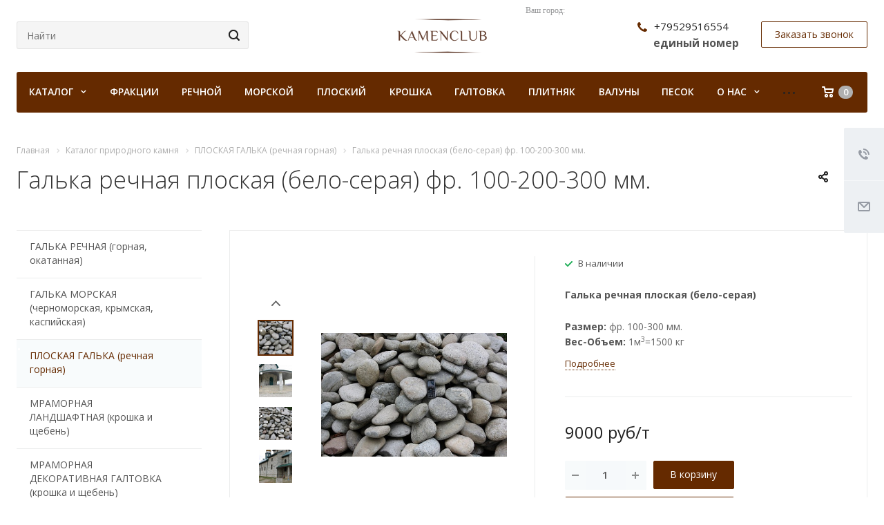

--- FILE ---
content_type: text/html; charset=UTF-8
request_url: https://www.kamenclub.ru/product/galka-ploskaya/galka-rechnaya-ploskaya-belo-seraya-fr-100-200-300-mm/
body_size: 50575
content:
<!DOCTYPE html>
<html xmlns="http://www.w3.org/1999/xhtml" xml:lang="ru" lang="ru" class="  ">
	<head>
<meta name="facebook-domain-verification" content="7y6uzymcsy91tobijv1goapyntg3fs" />
<!-- Facebook Pixel Code -->
<script>
!function(f,b,e,v,n,t,s)
{if(f.fbq)return;n=f.fbq=function(){n.callMethod?
n.callMethod.apply(n,arguments):n.queue.push(arguments)};
if(!f._fbq)f._fbq=n;n.push=n;n.loaded=!0;n.version='2.0';
n.queue=[];t=b.createElement(e);t.async=!0;
t.src=v;s=b.getElementsByTagName(e)[0];
s.parentNode.insertBefore(t,s)}(window, document,'script',
'https://connect.facebook.net/en_US/fbevents.js');
fbq('init', '3093377744240285');
fbq('track', 'PageView');
</script>
<noscript><img data-lazyload class="lazy" height="1" width="1" style="display:none"
src="[data-uri]" data-src="https://www.facebook.com/tr?id=3093377744240285&ev=PageView&noscript=1"
/></noscript>
<!-- End Facebook Pixel Code -->

<meta name="yandex-verification" content="fd0372fd643711c7" />
<!--
<script>
        (function(w,d,u){
                var s=d.createElement('script');s.async=true;s.src=u+'?'+(Date.now()/60000|0);
                var h=d.getElementsByTagName('script')[0];h.parentNode.insertBefore(s,h);
        })(window,document,'https://cdn-ru.bitrix24.ru/b16484254/crm/site_button/loader_3_2jlnoh.js');
</script> 
-->
<meta name="yandex-verification" content="fd0372fd643711c7" />
<meta name="yandex-verification" content="fd0372fd643711c7" />
<meta name="yandex-verification" content="fd0372fd643711c7" />
<meta name="yandex-verification" content="fd0372fd643711c7" />
<meta name="yandex-verification" content="fd0372fd643711c7" />
<meta name="yandex-verification" content="fd0372fd643711c7" />
<meta name="yandex-verification" content="fd0372fd643711c7" />
<meta name="yandex-verification" content="fd0372fd643711c7" />
<meta name="yandex-verification" content="fd0372fd643711c7" />
<meta name="yandex-verification" content="fd0372fd643711c7" />
<meta name="yandex-verification" content="fd0372fd643711c7" />
<meta name="yandex-verification" content="fd0372fd643711c7" />
<meta name="yandex-verification" content="fd0372fd643711c7" />
<meta name="yandex-verification" content="fd0372fd643711c7" />
<meta name="yandex-verification" content="fd0372fd643711c7" />
<meta name="yandex-verification" content="fd0372fd643711c7" />
<meta name="yandex-verification" content="fd0372fd643711c7" />
<meta name="yandex-verification" content="fd0372fd643711c7" />
<meta name="yandex-verification" content="fd0372fd643711c7" />
<meta name="yandex-verification" content="fd0372fd643711c7" />


<meta name="yandex-verification" content="fd0372fd643711c7" />
<!-- Yandex.Metrika counter --> <script > (function(m,e,t,r,i,k,a){m[i]=m[i]||function(){(m[i].a=m[i].a||[]).push(arguments)}; m[i].l=1*new Date();k=e.createElement(t),a=e.getElementsByTagName(t)[0],k.async=1,k.src=r,a.parentNode.insertBefore(k,a)}) (window, document, "script", "https://cdn.jsdelivr.net/npm/yandex-metrica-watch/tag.js", "ym"); ym(51380365, "init", { clickmap:true, trackLinks:true, accurateTrackBounce:true, webvisor:true }); </script> <noscript><div><img data-lazyload class="lazy" src="[data-uri]" data-src="https://mc.yandex.ru/watch/51380365" style="position:absolute; left:-9999px;" alt="" /></div></noscript> <!-- /Yandex.Metrika counter -->
						<title>Kamenclub.ru: галька речная плоская (бело-серая) фр. 100-200-300 мм. купить в Москве  - заказать природный камень по низким ценам оптом с доставкой от производителя - kamenclub.ru</title>
		<meta name="viewport" content="initial-scale=1.0, width=device-width" />
		<meta name="HandheldFriendly" content="true" />
		<meta name="yes" content="yes" />
		<meta name="apple-mobile-web-app-status-bar-style" content="black" />
		<meta name="SKYPE_TOOLBAR" content="SKYPE_TOOLBAR_PARSER_COMPATIBLE" />
		<meta http-equiv="Content-Type" content="text/html; charset=UTF-8" />
<meta name="keywords" content="Kamenclub.ru: Галька речная плоская (бело-серая) фр. 100-200-300 мм. купить в Москве  галька речная плоская серый, белый, бело-серый, серо-белый речная галька плоская  9000 руб/т В наличии  Отличные отзывы клиентов Доставка точно в срок 100% производитель Очевидно выгодно В какой таре привозят природный камень? В чем отличие морской и речной гальки? А если я много буду заказывать, скидку дадите? Как доставляют валуны? Как выгружают камень на участок? фракция 100-300 мм габионы, отделка водоемов и прудов, приствольные круги деревьев, дорожки, парковки, альпийские горки, сухие ручьи, городское благоустройство и т.д.  &amp;lt;p&amp;gt;
 &amp;lt;b&amp;gt;Галька речная плоская (бело-серая)&amp;lt;/b&amp;gt;&amp;lt;br&amp;gt;
&amp;lt;/p&amp;gt;
&amp;lt;p&amp;gt;
&amp;lt;/p&amp;gt;
&amp;lt;p&amp;gt;
 &amp;lt;b&amp;gt;Размер:&amp;lt;/b&amp;gt;&nbsp;фр. 100-300 мм.&amp;lt;br&amp;gt;
 &amp;lt;b&amp;gt;Вес-Объем:&amp;lt;/b&amp;gt;&nbsp;1м&amp;lt;sup&amp;gt;3&amp;lt;/sup&amp;gt;=1500 кг
&amp;lt;/p&amp;gt;   Плоская речная галька компании «KamenClub» является одним из самых распространенных элементов декора. Она широко применяется при оформлении лужаек, приусадебных участков и садов. Благодаря разнообразию форм и расцветок, данный материал позволяет воплощать множество решений при создании ландшафта.&nbsp;&amp;lt;br&amp;gt;
 Существует множество цветов плоской гальки. У нас Вы можете приобрести следующие ее виды: серо-белая, темно-серая и ассорти. В продаже галька размером 50-100 или 100-300 миллиметров.&nbsp;&amp;lt;br&amp;gt;
 &amp;lt;br&amp;gt;
 Где купить гальку речную речную?
&amp;lt;p&amp;gt;
&amp;lt;/p&amp;gt;
&amp;lt;p&amp;gt;
	 У нас можно купить гальку речную &nbsp;в Воронеже, купить гальку речную &nbsp;в Московской области, купить гальку речную &nbsp;в Москве, купить гальку речную &nbsp;в Липецке, купить гальку речную &nbsp;в Тамбове, купить гальку речную &nbsp;в Курске, купить гальку речную &nbsp;в Старом Осколе, купить гальку речную &nbsp;в Туле, купить гальку речную &nbsp;в Нововоронеже, купить гальку речную &nbsp;в Россоши, купить гальку речную &nbsp;в Лисках, купить гальку речную &nbsp;в Белгороде, купить гальку речную &nbsp;на МКАД.
&amp;lt;/p&amp;gt;
 &amp;lt;br&amp;gt;
 &amp;lt;b&amp;gt;Продажа гальки плоской в Воронеже и по Центральной России&nbsp;&amp;lt;/b&amp;gt;&amp;lt;br&amp;gt;
 Природный камень с доставкой и по выгодной цене. Осуществляем отгрузку крупными, средними и малыми партиями.&nbsp;&amp;lt;br&amp;gt;
Получить информацию по ценам и консультацию по продукции можно по телефону: +7 (952) 951-65-54" />
<meta name="description" content="Kamenclub.ru: Галька речная плоская (бело-серая) фр. 100-200-300 мм. купить в Москве  галька речная плоская серый, белый, бело-серый, серо-белый речная галька плоская  9000 руб/т В наличии  Отличные отзывы клиентов Доставка точно в срок 100% производитель Очевидно выгодно В какой таре привозят природный камень? В чем отличие морской и речной гальки? А если я много буду заказывать, скидку дадите? Как доставляют валуны? Как выгружают камень на участок? фракция 100-300 мм габионы, отделка водоемов и прудов, приствольные круги деревьев, дорожки, парковки, альпийские горки, сухие ручьи, городское благоустройство и т.д. " />
<link href="https://fonts.googleapis.com/css?family=Open+Sans:300italic,400italic,600italic,700italic,800italic,400,300,500,600,700,800&subset=latin,cyrillic-ext"  rel="stylesheet" />
<link href="/bitrix/cache/css/s1/aspro-landscape/page_dc082b02f52884405a8c9db85e81c804/page_dc082b02f52884405a8c9db85e81c804_v1.css?16996518425201"  rel="stylesheet" />
<link href="/bitrix/cache/css/s1/aspro-landscape/template_201f8fa372f07356109a8c95ebfe5131/template_201f8fa372f07356109a8c95ebfe5131_v1.css?1719223083778039"  data-template-style="true" rel="stylesheet" />
<script>if(!window.BX)window.BX={};if(!window.BX.message)window.BX.message=function(mess){if(typeof mess==='object'){for(let i in mess) {BX.message[i]=mess[i];} return true;}};</script>
<script>(window.BX||top.BX).message({'JS_CORE_LOADING':'Загрузка...','JS_CORE_NO_DATA':'- Нет данных -','JS_CORE_WINDOW_CLOSE':'Закрыть','JS_CORE_WINDOW_EXPAND':'Развернуть','JS_CORE_WINDOW_NARROW':'Свернуть в окно','JS_CORE_WINDOW_SAVE':'Сохранить','JS_CORE_WINDOW_CANCEL':'Отменить','JS_CORE_WINDOW_CONTINUE':'Продолжить','JS_CORE_H':'ч','JS_CORE_M':'м','JS_CORE_S':'с','JSADM_AI_HIDE_EXTRA':'Скрыть лишние','JSADM_AI_ALL_NOTIF':'Показать все','JSADM_AUTH_REQ':'Требуется авторизация!','JS_CORE_WINDOW_AUTH':'Войти','JS_CORE_IMAGE_FULL':'Полный размер'});</script>

<script src="/bitrix/js/main/core/core.min.js?1699437007219752"></script>

<script>BX.setJSList(['/bitrix/js/main/core/core_ajax.js','/bitrix/js/main/core/core_promise.js','/bitrix/js/main/polyfill/promise/js/promise.js','/bitrix/js/main/loadext/loadext.js','/bitrix/js/main/loadext/extension.js','/bitrix/js/main/polyfill/promise/js/promise.js','/bitrix/js/main/polyfill/find/js/find.js','/bitrix/js/main/polyfill/includes/js/includes.js','/bitrix/js/main/polyfill/matches/js/matches.js','/bitrix/js/ui/polyfill/closest/js/closest.js','/bitrix/js/main/polyfill/fill/main.polyfill.fill.js','/bitrix/js/main/polyfill/find/js/find.js','/bitrix/js/main/polyfill/matches/js/matches.js','/bitrix/js/main/polyfill/core/dist/polyfill.bundle.js','/bitrix/js/main/core/core.js','/bitrix/js/main/polyfill/intersectionobserver/js/intersectionobserver.js','/bitrix/js/main/lazyload/dist/lazyload.bundle.js','/bitrix/js/main/polyfill/core/dist/polyfill.bundle.js','/bitrix/js/main/parambag/dist/parambag.bundle.js']);
</script>
<script>(window.BX||top.BX).message({'LANGUAGE_ID':'ru','FORMAT_DATE':'DD.MM.YYYY','FORMAT_DATETIME':'DD.MM.YYYY HH:MI:SS','COOKIE_PREFIX':'BITRIX_SM','SERVER_TZ_OFFSET':'10800','UTF_MODE':'Y','SITE_ID':'s1','SITE_DIR':'/','USER_ID':'','SERVER_TIME':'1768658218','USER_TZ_OFFSET':'0','USER_TZ_AUTO':'Y','bitrix_sessid':'fe099d325862b48498481704219c03bf'});</script>


<script  src="/bitrix/cache/js/s1/aspro-landscape/kernel_main/kernel_main_v1.js?1700719378176876"></script>
<script src="/bitrix/js/ui/dexie/dist/dexie3.bundle.min.js?169943701088295"></script>
<script src="/bitrix/js/main/core/core_ls.min.js?16994370077365"></script>
<script src="/bitrix/js/main/core/core_frame_cache.min.js?169943700711210"></script>
<script src="/bitrix/js/main/jquery/jquery-2.2.4.min.js?169943700185578"></script>
<script src="/bitrix/js/main/ajax.min.js?169943700722194"></script>
<script>BX.setJSList(['/bitrix/js/main/core/core_fx.js','/bitrix/js/main/pageobject/pageobject.js','/bitrix/js/main/core/core_window.js','/bitrix/js/main/session.js','/bitrix/js/main/date/main.date.js','/bitrix/js/main/core/core_date.js','/bitrix/js/main/utils.js','/bitrix/templates/aspro-landscape/js/sly.js','/bitrix/templates/aspro-landscape/vendor/jquery.bxslider.js','/bitrix/templates/aspro-landscape/components/bitrix/news.detail/catalog2/script.js','/bitrix/templates/aspro-landscape/components/bitrix/news.list/faq_linked/script.js','/bitrix/templates/aspro-landscape/components/bitrix/news.list/projects_linked/script.js','/bitrix/templates/aspro-landscape/js/jquery.actual.min.js','/bitrix/templates/aspro-landscape/js/jquery.fancybox.js','/bitrix/templates/aspro-landscape/vendor/jquery.easing.js','/bitrix/templates/aspro-landscape/vendor/jquery.appear.js','/bitrix/templates/aspro-landscape/vendor/jquery.cookie.js','/bitrix/templates/aspro-landscape/vendor/bootstrap.js','/bitrix/templates/aspro-landscape/vendor/flexslider/jquery.flexslider.js','/bitrix/templates/aspro-landscape/vendor/jquery.validate.min.js','/bitrix/templates/aspro-landscape/js/jquery.uniform.min.js','/bitrix/templates/aspro-landscape/js/jqModal.js','/bitrix/templates/aspro-landscape/js/detectmobilebrowser.js','/bitrix/templates/aspro-landscape/js/matchMedia.js','/bitrix/templates/aspro-landscape/js/jquery.alphanumeric.js','/bitrix/templates/aspro-landscape/js/jquery.mCustomScrollbar.min.js','/bitrix/templates/aspro-landscape/js/jquery.mobile.custom.touch.min.js','/bitrix/templates/aspro-landscape/js/general.js','/bitrix/templates/aspro-landscape/js/custom.js','/bitrix/components/bitrix/search.title/script.js','/bitrix/templates/aspro-landscape/components/bitrix/search.title/corp/script.js','/bitrix/components/sotbit/regions.choose/templates/.default/script.js','/bitrix/templates/aspro-landscape/components/bitrix/menu/top/script.js','/bitrix/templates/aspro-landscape/components/bitrix/menu/left/script.js','/bitrix/templates/aspro-landscape/components/bitrix/search.title/fixed/script.js','/bitrix/templates/aspro-landscape/js/jquery.inputmask.bundle.min.js']);</script>
<script>BX.setCSSList(['/bitrix/templates/aspro-landscape/components/bitrix/news.detail/catalog2/style.css','/bitrix/templates/aspro-landscape/css/bootstrap.css','/bitrix/templates/aspro-landscape/css/fonts/font-awesome/css/font-awesome.min.css','/bitrix/templates/aspro-landscape/vendor/flexslider/flexslider.css','/bitrix/templates/aspro-landscape/css/jquery.fancybox.css','/bitrix/templates/aspro-landscape/css/theme-elements.css','/bitrix/templates/aspro-landscape/css/theme-responsive.css','/bitrix/templates/aspro-landscape/css/print.css','/bitrix/templates/aspro-landscape/css/jquery.mCustomScrollbar.min.css','/bitrix/templates/aspro-landscape/css/animation/animate.min.css','/bitrix/templates/aspro-landscape/css/animation/animation_ext.css','/bitrix/templates/aspro-landscape/css/h1-normal.css','/bitrix/templates/.default/ajax/ajax.css','/bitrix/templates/aspro-landscape/css/width-3.css','/bitrix/templates/aspro-landscape/css/font-1.css','/bitrix/components/sotbit/regions.choose/templates/.default/style.css','/bitrix/templates/aspro-landscape/styles.css','/bitrix/templates/aspro-landscape/template_styles.css','/bitrix/templates/aspro-landscape/css/responsive.css','/bitrix/templates/aspro-landscape/themes/CUSTOM_s1/colors.css','/bitrix/templates/aspro-landscape/bg_color/light/bgcolors.css','/bitrix/templates/aspro-landscape/css/custom.css']);</script>
<script>BX.message({'JS_REQUIRED':'Заполните поле','JS_FORMAT':'Неверный формат','JS_FILE_EXT':'Недопустимое расширение файла!','JS_PASSWORD_COPY':'Пароли не совпадают!','JS_PASSWORD_LENGTH':'Минимум 6 символов!','JS_ERROR':'Неверно заполнено поле!','JS_FILE_SIZE':'Максимальный размер 5мб!','JS_FILE_BUTTON_NAME':'Выберите файл','JS_FILE_DEFAULT':'Файл не найден','JS_DATE':'Некорректная дата!','JS_DATETIME':'Некорректная дата/время!','JS_REQUIRED_LICENSES':'Согласитесь с условиями','S_CALLBACK':'Заказать звонок','S_QUESTION':'Задать вопрос','S_ASK_QUESTION':'Задать вопрос','ERROR_INCLUDE_MODULE_DIGITAL_TITLE':'Ошибка подключения модуля &laquo;Аспро: Digital-компания&raquo;','ERROR_INCLUDE_MODULE_DIGITAL_TEXT':'Ошибка подключения модуля &laquo;Аспро: Digital-компания&raquo;.<br />Пожалуйста установите модуль и повторите попытку','S_SERVICES':'Наши услуги','S_SERVICES_SHORT':'Услуги','S_TO_ALL_SERVICES':'Все услуги','S_CATALOG':'Каталог товаров','S_CATALOG_SHORT':'Каталог','S_TO_ALL_CATALOG':'Весь каталог','S_CATALOG_FAVORITES':'Наши товары','S_CATALOG_FAVORITES_SHORT':'Товары','S_NEWS':'Новости','S_TO_ALL_NEWS':'Все новости','S_COMPANY':'О компании','S_OTHER':'Прочее','S_CONTENT':'Контент','T_JS_ARTICLE':'Артикул: ','T_JS_NAME':'Наименование: ','T_JS_PRICE':'Цена: ','T_JS_QUANTITY':'Количество: ','T_JS_SUMM':'Сумма: ','FANCY_CLOSE':'Закрыть','FANCY_NEXT':'Вперед','FANCY_PREV':'Назад','CUSTOM_COLOR_CHOOSE':'Выбрать','CUSTOM_COLOR_CANCEL':'Отмена','S_MOBILE_MENU':'Меню','DIGITAL_T_MENU_BACK':'Назад','DIGITAL_T_MENU_CALLBACK':'Обратная связь','DIGITAL_T_MENU_CONTACTS_TITLE':'Будьте на связи','TITLE_BASKET':'В корзине товаров на #SUMM#','BASKET_SUMM':'#SUMM#','EMPTY_BASKET':'Корзина пуста','TITLE_BASKET_EMPTY':'Корзина пуста','BASKET':'Корзина','SEARCH_TITLE':'Поиск','SOCIAL_TITLE':'Оставайтесь на связи','LOGIN':'Войти','MY_CABINET':'Мой кабинет','SUBSCRIBE_TITLE':'Будьте всегда в курсе','HEADER_SCHEDULE':'Время работы','SEO_TEXT':'SEO описание','COMPANY_IMG':'Картинка компании','COMPANY_TEXT':'Описание компании','JS_RECAPTCHA_ERROR':'Пройдите проверку','JS_PROCESSING_ERROR':'Согласитесь с условиями!','CONFIG_SAVE_SUCCESS':'Настройки сохранены','CONFIG_SAVE_FAIL':'Ошибка сохранения настроек','RELOAD_PAGE':'Обновить страницу','REFRESH':'Поменять картинку','RECAPTCHA_TEXT':'Подтвердите, что вы не робот'})</script>
<link rel="shortcut icon" href="/favicon.png" type="image/png" />
<link rel="apple-touch-icon" sizes="180x180" href="/upload/CLandscape/24b/24b76664bc8a2d913ffe91400c7c6c14.ico" />
<script data-skip-moving="true">window.lazySizesConfig = window.lazySizesConfig || {};lazySizesConfig.loadMode = 1;lazySizesConfig.expand = 200;lazySizesConfig.expFactor = 1;lazySizesConfig.hFac = 0.1;window.lazySizesConfig.lazyClass = "lazy";</script>
<script src="/bitrix/templates/aspro-landscape/js/lazysizes.min.js" data-skip-moving="true" defer=""></script>
<script src="/bitrix/templates/aspro-landscape/js/ls.unveilhooks.min.js" data-skip-moving="true" defer=""></script>
<link rel="alternate" media="only screen and (max-width: 640px)" href="https://www.kamenclub.ru/product/galka-ploskaya/galka-rechnaya-ploskaya-belo-seraya-fr-100-200-300-mm/" />
<link rel="alternate" type="application/rss+xml" title="rss" href="/product/rss/" />
<meta property="og:description" content="
 Галька речная плоская (бело-серая)




 Размер:&nbsp;фр. 100-300 мм.
 Вес-Объем:&nbsp;1м3=1500 кг
" />
<meta property="og:image" content="https://www.kamenclub.ru/upload/iblock/944/vu1g1yhuy0b87lfu537s8l2wfyrbsnga.JPG" />
<link rel="image_src" href="https://www.kamenclub.ru/upload/iblock/944/vu1g1yhuy0b87lfu537s8l2wfyrbsnga.JPG"  />
<meta property="og:title" content="Kamenclub.ru: галька речная плоская (бело-серая) фр. 100-200-300 мм. купить в Москве  - заказать природный камень по низким ценам оптом с доставкой от производителя - kamenclub.ru" />
<meta property="og:type" content="website" />
<meta property="og:url" content="https://www.kamenclub.ru/product/galka-ploskaya/galka-rechnaya-ploskaya-belo-seraya-fr-100-200-300-mm/" />



<script  src="/bitrix/cache/js/s1/aspro-landscape/template_807b2615dae61a10f879bcc41a43f2a4/template_807b2615dae61a10f879bcc41a43f2a4_v1.js?1699651842382029"></script>
<script  src="/bitrix/cache/js/s1/aspro-landscape/page_b1287c9bedb198b0b13ed21d7b8661e5/page_b1287c9bedb198b0b13ed21d7b8661e5_v1.js?170518944647528"></script>
<script>var _ba = _ba || []; _ba.push(["aid", "7547550fb781a71a9b06000074ea5d02"]); _ba.push(["host", "www.kamenclub.ru"]); (function() {var ba = document.createElement("script"); ba.type = "text/javascript"; ba.async = true;ba.src = (document.location.protocol == "https:" ? "https://" : "http://") + "bitrix.info/ba.js";var s = document.getElementsByTagName("script")[0];s.parentNode.insertBefore(ba, s);})();</script>


					</head>
	
	<body class=" header_nopacity hide_menu_page header_fill_ side_left all_title_2 mfixed_Y mfixed_view_always mheader-v2 footer-v1 fill_bg_ header-v6 title-v with_order with_phones">
	<div class="body_wrapper">
		<div id="panel"></div>
		
				<script>
		var arBasketItems = {};
		var arLandscapeOptions = ({
			'SITE_DIR' : '/',
			'SITE_ID' : 's1',
			'SITE_TEMPLATE_PATH' : '/bitrix/templates/aspro-landscape',
			'THEME' : ({
				'THEME_SWITCHER' : 'N',
				'BASE_COLOR' : 'CUSTOM',
				'BASE_COLOR_CUSTOM' : '652a00',
				'LOGO_IMAGE' : '/upload/CLandscape/6d0/6d0edc7b388d41206b5b5e395e0b3c41.png',
				'LOGO_IMAGE_LIGHT' : '',
				'TOP_MENU' : '',
				'TOP_MENU_FIXED' : 'Y',
				'COLORED_LOGO' : 'N',
				'SIDE_MENU' : 'LEFT',
				'SCROLLTOTOP_TYPE' : 'ROUND_COLOR',
				'SCROLLTOTOP_POSITION' : 'PADDING',
				'CAPTCHA_FORM_TYPE' : 'Y',
				'PHONE_MASK' : '+7 (999) 999-99-99',
				'VALIDATE_PHONE_MASK' : '^[+][0-9] [(][0-9]{3}[)] [0-9]{3}[-][0-9]{2}[-][0-9]{2}$',
				'DATE_MASK' : 'd.m.y',
				'DATE_PLACEHOLDER' : 'дд.мм.гггг',
				'VALIDATE_DATE_MASK' : '^[0-9]{1,2}\.[0-9]{1,2}\.[0-9]{4}$',
				'DATETIME_MASK' : 'd.m.y h:s',
				'DATETIME_PLACEHOLDER' : 'дд.мм.гггг чч:мм',
				'VALIDATE_DATETIME_MASK' : '^[0-9]{1,2}\.[0-9]{1,2}\.[0-9]{4} [0-9]{1,2}\:[0-9]{1,2}$',
				'VALIDATE_FILE_EXT' : 'png|jpg|jpeg|gif|doc|docx|xls|xlsx|txt|pdf|odt|rtf',
				'SOCIAL_VK' : 'https://vk.com/kamenclubru',
				'SOCIAL_FACEBOOK' : '',
				'SOCIAL_TWITTER' : '',
				'SOCIAL_YOUTUBE' : '',
				'SOCIAL_ODNOKLASSNIKI' : 'https://ok.ru/group/68855351672876',
				'SOCIAL_GOOGLEPLUS' : '',
				'BANNER_WIDTH' : '',
				'TEASERS_INDEX' : 'Y',
				'CATALOG_INDEX' : 'Y',
				'PORTFOLIO_INDEX' : 'Y',
				'INSTAGRAMM_INDEX' : 'N',
				'BIGBANNER_ANIMATIONTYPE' : 'SLIDE_HORIZONTAL',
				'BIGBANNER_SLIDESSHOWSPEED' : '5000',
				'BIGBANNER_ANIMATIONSPEED' : '600',
				'PARTNERSBANNER_SLIDESSHOWSPEED' : '5000',
				'PARTNERSBANNER_ANIMATIONSPEED' : '600',
				'ORDER_VIEW' : 'Y',
				'ORDER_BASKET_VIEW' : 'HEADER',
				'URL_BASKET_SECTION' : '/cart/',
				'URL_ORDER_SECTION' : '/cart/order/',
				'PAGE_WIDTH' : '3',
				'PAGE_CONTACTS' : '1',
				'CATALOG_BLOCK_TYPE' : 'catalog_table_2',
				'HEADER_TYPE' : '6',
				'HEADER_TOP_LINE' : '',
				'HEADER_FIXED' : '1',
				'HEADER_MOBILE' : '2',
				'HEADER_MOBILE_MENU' : '2',
				'HEADER_MOBILE_MENU_SHOW_TYPE' : '',
				'TYPE_SEARCH' : 'fixed',
				'PAGE_TITLE' : '',
				'INDEX_TYPE' : 'index1',
				'FOOTER_TYPE' : '1',
				'FOOTER_TYPE' : '1',
				'PRINT_BUTTON' : 'N',
				'SHOW_SMARTFILTER' : 'N',
				'LICENCE_CHECKED' : 'N',
				'FILTER_VIEW' : 'VERTICAL',
				'YA_GOLAS' : 'Y',
				'YA_COUNTER_ID' : '51380365',
				'USE_FORMS_GOALS' : 'COMMON',
				'USE_SALE_GOALS' : 'N',
				'USE_DEBUG_GOALS' : 'N',
				'IS_BASKET_PAGE' : '',
				'IS_ORDER_PAGE' : '',
				'COMPACT_FOOTER_MOBILE' : 'Y',
			})
		});
		</script>
		<!--'start_frame_cache_options-block'-->			<script>
				var arBasketItems = [];
			</script>
		<!--'end_frame_cache_options-block'-->				



		
		

		<div class="visible-lg visible-md title-v">
			<header class="header_6 long">
	<div class="logo_and_menu-row">
		<div class="logo-row top-fill">
			<div class="maxwidth-theme">
				<div class="row">
										<div class="with-padding col-md-5">
						<div class="search-block">
							

				<div class="search-wrapper">
				<div id="title-search_fixed">
					<form action="/search/" class="search">
						<div class="search-input-div">
							<input class="search-input" id="title-search-input_fixed" type="text" name="q" value="" placeholder="Найти" size="40" maxlength="50" autocomplete="off" />
						</div>
						<div class="search-button-div">
							<button class="btn btn-search" type="submit" name="s" value="Найти">
								<i class="svg inline  svg-inline-search" aria-hidden="true" ><svg xmlns="http://www.w3.org/2000/svg" width="16" height="16" viewBox="0 0 16 16">
  <defs>
    <style>
      .stcls-1 {
        fill: #222;
        fill-rule: evenodd;
      }
    </style>
  </defs>
  <path class="stcls-1" d="M15.644,15.644a1.164,1.164,0,0,1-1.646,0l-2.95-2.95a7.036,7.036,0,1,1,1.645-1.645L15.644,14A1.164,1.164,0,0,1,15.644,15.644ZM7,2a5,5,0,1,0,5,5A5,5,0,0,0,7,2Z"/>
</svg>
</i>							</button>
							<span class="close-block inline-search-hide"><span class="svg svg-close close-icons"></span></span>
						</div>
					</form>
				</div>
			</div>
	<script>
	var jsControl = new JCTitleSearch2({
		//'WAIT_IMAGE': '/bitrix/themes/.default/images/wait.gif',
		'AJAX_PAGE' : '/product/galka-ploskaya/galka-rechnaya-ploskaya-belo-seraya-fr-100-200-300-mm/',
		'CONTAINER_ID': 'title-search_fixed',
		'INPUT_ID': 'title-search-input_fixed',
		'MIN_QUERY_LEN': 2
	});
</script>						</div>
					</div>
										<div class="logo-block col-md-2 col-sm-2">
						<div class="logo">
							<a href="/"><img data-lazyload class="lazy" src="[data-uri]" data-src="/upload/CLandscape/6d0/6d0edc7b388d41206b5b5e395e0b3c41.png" alt="kamenclub.ru" title="kamenclub.ru" /></a>						</div>
					</div>
										<div class="col-md-5">
						<div class="right-icons">
							<div class="phone-block with_btn pull-right">
																									<div class="inner-table-block p-block">
																		<div class="phone big">
								<i class="svg inline  svg-inline-phone colored" aria-hidden="true" ><svg xmlns="http://www.w3.org/2000/svg" width="14" height="14" viewBox="0 0 14 14">
  <defs>
    <style>
      .pcls-1 {
        fill: #222;
        fill-rule: evenodd;
      }
    </style>
  </defs>
  <path class="pcls-1" d="M14,11.052a0.5,0.5,0,0,0-.03-0.209,1.758,1.758,0,0,0-.756-0.527C12.65,10,12.073,9.69,11.515,9.363a2.047,2.047,0,0,0-.886-0.457c-0.607,0-1.493,1.8-2.031,1.8a2.138,2.138,0,0,1-.856-0.388A9.894,9.894,0,0,1,3.672,6.253,2.134,2.134,0,0,1,3.283,5.4c0-.536,1.8-1.421,1.8-2.027a2.045,2.045,0,0,0-.458-0.885C4.3,1.932,3.99,1.355,3.672.789A1.755,1.755,0,0,0,3.144.034,0.5,0.5,0,0,0,2.935,0,4.427,4.427,0,0,0,1.551.312,2.62,2.62,0,0,0,.5,1.524,3.789,3.789,0,0,0-.011,3.372a7.644,7.644,0,0,0,.687,2.6A9.291,9.291,0,0,0,1.5,7.714a16.783,16.783,0,0,0,4.778,4.769,9.283,9.283,0,0,0,1.742.825,7.673,7.673,0,0,0,2.608.686,3.805,3.805,0,0,0,1.851-.507,2.62,2.62,0,0,0,1.214-1.052A4.418,4.418,0,0,0,14,11.052Z"/>
</svg>
</i>
				<a href="tel:+79529516554">+79529516554</a>
							</div>
														<div class="schedule">
											<span style="color: #000000;">
	<h5><b>единый номер<br /></b></h5>
 </span>										</div>
									</div>
																									<div class="inner-table-block">
										<span class="callback-block animate-load colored  btn-transparent-bg btn-default btn" data-event="jqm" data-param-id="18" data-name="callback">Заказать звонок</span>
									</div>
															</div>
						</div>
						<!--'start_frame_cache_W3XK6f'-->
<div class="select-city-wrap" id="regions_choose_component">
    <div class="select-city__block">
        <span class="select-city__block__text">Ваш город: </span>
        <span class="select-city__block__text-city" data-entity="select-city__block__text-city">  </span>
    </div>
</div>
<div class="select-city__dropdown-wrap" id="regions_choose_component_dropdown" style="display: none;">
    <div class="select-city__dropdown">
        <div class="select-city__dropdown__title-wrap">
        <span class="select-city__dropdown__title" data-entity="select-city__dropdown__title">
            Ваш город ###?        </span>
        </div>
        <div class="select-city__dropdown__choose-wrap">
            <span class="select-city__dropdown__choose__yes select-city__dropdown__choose"
                data-entity="select-city__dropdown__choose__yes"
                >Да            </span>
            <span class="select-city__dropdown__choose__no select-city__dropdown__choose"
                data-entity="select-city__dropdown__choose__no"
            >
                Нет            </span>
        </div>
    </div>
</div>
<div id="regon_choose_select-city__modal" class="select-city__modal" style="display: none;">
    <div class="select-city__modal-wrap">
        <div class="select-city__close" data-entity="select-city__close"></div>
        <div class="select-city__modal__title-wrap">
            <p class="select-city__modal__title">Ваш город:
                <span data-entity="select-city__js"></span></p>
        </div>
        <div class="select-city__modal__list-wrap">
            <span class="select-city__modal__list__title">Неправильно определили? Выберите из списка:</span>
        </div>
        <div class="select-city__modal__list" data-entity="select-city__modal__list">
            <!-- region names -->
        </div>
        <div class="select-city__modal__submit-wrap">
            <div class="select-city__modal__submit__title-wrap">
                <span class="select-city__modal__submit__title">Или укажите в строке ниже:</span>
            </div>
            <div class="select-city__modal__submit__block-wrap">
                <div class="select-city__modal__submit__block-wrap__input_wrap">
                    <div class="select-city__modal__submit__block-wrap__input_wrap_error"
                            style="display:none;"
                            data-entity="select-city__modal__submit__block-wrap__input_wrap_error"
                    >Указанный регион не найден</div>
                    <input value="" type="text" class="select-city__modal__submit__input" data-entity="select-city__modal__submit__input">
                    <div class="select-city__modal__submit__vars" data-entity="select-city__modal__submit__vars" style="display: none;"></div>
                </div>
                <input type="submit" name="submit"
                        value="Выбрать"
                        class="select-city__modal__submit__btn" data-entity="select-city__modal__submit__btn">
            </div>
        </div>
    </div>
</div>
<div id="regon_choose_modal__overlay" class="modal__overlay" style="display: none;"></div>
<script>
    $componentRegionsChoose = new RegionsChoose();
</script>
<!--'end_frame_cache_W3XK6f'-->					</div>
				</div>
			</div>
		</div>	</div>
		<div class="menu-row with-color bg colored_dark sliced">
		<div class="maxwidth-theme">
			<div class="right-icons pull-right">
									<div class="pull-right">
						<div class="wrap_icon inner-table-block">
									<!--'start_frame_cache_basket-link1'-->		<!-- noindex -->
					<a rel="nofollow" title="Корзина пуста" href="/cart/" class="basket-link HEADER  ">
				<span class="js-basket-block">
					<i class="svg inline  svg-inline-basket" aria-hidden="true" ><svg xmlns="http://www.w3.org/2000/svg" width="17" height="16" viewBox="0 0 17 16">
  <defs>
    <style>
      .cls-1 {
        fill: #222;
        fill-rule: evenodd;
      }
    </style>
  </defs>
  <path data-name="Ellipse 2 copy" class="cls-1" d="M1500,66.344l-0.63.656h-10.62l-0.75-.781L1486.85,59H1485a1,1,0,1,1,0-2h2c0.26,0,.52.006,0.52,0.006a1.048,1.048,0,0,1,1.15.763L1489.16,60h11.34l0.5,0.5V62ZM1489.37,62l0.41,3h8.5l0.72-3h-9.63Zm1.13,6a2.5,2.5,0,1,1-2.5,2.5A2.5,2.5,0,0,1,1490.5,68Zm-0.5,3h1V70h-1v1Zm7.5-3a2.5,2.5,0,1,1-2.5,2.5A2.5,2.5,0,0,1,1497.5,68Zm-0.5,3h1V70h-1v1Z" transform="translate(-1484 -57)"/>
</svg>
</i>																											<span class="count">0</span>
				</span>
			</a>
				<!-- /noindex -->
		<!--'end_frame_cache_basket-link1'-->							</div>
					</div>
											</div>
			<div class="menu-only">
				<nav class="mega-menu sliced">
					
	<div class="table-menu catalog_icons_Y">
		<div class="marker-nav"></div>
		<table>
			<tr>
														<td class="menu-item unvisible wicons dropdown wide_menu">
						<div class="wrap">
							<a class="dropdown-toggle" href="/product/">
								КАТАЛОГ								<i class="fa fa-angle-down"></i>
							</a>
															<span class="tail"></span>
								<ul class="dropdown-menu">
																		<li class="maxwidth-theme">
																					<ul class="front catalog item-views slider">
												<li class="flexslider row unstyled dark-nav2" data-plugin-options='{"useCSS": false, "animation": "slide", "directionNav": true, "controlNav": true, "itemWidth": 319, "slideshowSpeed": 3000, "animationLoop": true, "slideshow": false, "itemMargin": 0, "counts": [1, 1, 1, 1]}'>
													<ul class="slides">
																																													<li class="item item_content">
																																																					<div class="image"><a href="/info/news/kvartsevyy-pesok-kakie-sfery-primeneniya-kakie-materialy-ispolzovat-gde-zakazat/"><img data-lazyload class="lazy" src="[data-uri]" data-src="/upload/resize_cache/iblock/e1b/319_10000_1/bs851ibr8nmipxb1c51xi7fz27lukfqp.jpeg" alt="Кварцевый песок - какие сферы применения, какие материалы использовать, где заказать" title="Кварцевый песок - какие сферы применения, какие материалы использовать, где заказать" /></a></div>
																																		<div class="body-info">
																		<div class="wrap">
																																																								
																																																										<div class="title font_md">
																					<a class="dark-color" href="/info/news/kvartsevyy-pesok-kakie-sfery-primeneniya-kakie-materialy-ispolzovat-gde-zakazat/">Кварцевый песок - какие сферы применения, какие материалы использовать, где заказать</a>
																				</div>
																			
																																																								</div>
																	</div>
																</li>
																																																												<li class="item item_content">
																																																					<div class="image"><a href="/info/news/morskaya-galka-dlya-krovli-sovremenno-praktichno-vygodno-ispolzuyte-svoi-prostranstva-s-polzoy-na-vs/"><img data-lazyload class="lazy" src="[data-uri]" data-src="/upload/resize_cache/iblock/392/319_10000_1/9bahu45480a4mt78xjq1pmvj394zj8vo.jpg" alt="Морская галька для кровли. Современно, практично, выгодно. Используйте свои пространства с пользой на все 100%" title="Морская галька для кровли. Современно, практично, выгодно. Используйте свои пространства с пользой на все 100%" /></a></div>
																																		<div class="body-info">
																		<div class="wrap">
																																																								
																																																										<div class="title font_md">
																					<a class="dark-color" href="/info/news/morskaya-galka-dlya-krovli-sovremenno-praktichno-vygodno-ispolzuyte-svoi-prostranstva-s-polzoy-na-vs/">Морская галька для кровли. Современно, практично, выгодно. Используйте свои пространства с пользой на все 100%</a>
																				</div>
																			
																																																								</div>
																	</div>
																</li>
																																																																												<li class="item_wrap">
																	<div class="item wti"  data-item="{&quot;IBLOCK_ID&quot;:&quot;36&quot;,&quot;ID&quot;:&quot;3134&quot;,&quot;NAME&quot;:&quot;\u041f\u0435\u0441\u0447\u0430\u043d\u0438\u043a \u044f\u0434\u0440\u0430, \u0444\u0440. 100-300 \u043c\u043c&quot;,&quot;DETAIL_PAGE_URL&quot;:&quot;\/product\/valuny\/peschanik-yadra\/&quot;,&quot;PREVIEW_PICTURE&quot;:&quot;5&quot;,&quot;DETAIL_PICTURE&quot;:&quot;5&quot;,&quot;PROPERTY_FILTER_PRICE_VALUE&quot;:null,&quot;PROPERTY_PRICE_VALUE&quot;:null,&quot;PROPERTY_PRICEOLD_VALUE&quot;:null,&quot;PROPERTY_ARTICLE_VALUE&quot;:null,&quot;PROPERTY_STATUS_VALUE&quot;:null,&quot;PROPERTY_PRICE_CURRENCY_VALUE&quot;:null,&quot;PROPERTY_PRICE_CURRENCY_VALUE_XML&quot;:null}">
																		<div class="inner-wrap">
																																							<div class="stickers">
																					<div class="stickers-wrapper">
																																											</div>
																				</div>
																																						<div class="image">
																				<a href="/product/valuny/peschanik-yadra/" class="blink-block">
																																									<img data-lazyload class="lazy img-responsive" src="[data-uri]" data-src="/upload/resize_cache/iblock/cd6/400_200_0/8oqnc25s1akagfanit37z8man4r7tcxy.JPG" alt="Песчаник ядра, фр. 100-300 мм" title="Песчаник ядра, фр. 100-300 мм" />
																				</a>
																																							</div>

																			<div class="text">
																				<div class="cont">
																																																																<div class="title">
																							<a href="/product/valuny/peschanik-yadra/" class="dark-color">
																								<span>Песчаник ядра, фр. 100-300 мм</span>
																							</a>
																						</div>
																					
																																										
																																																																<span class="status-icon ">В наличии</span>
																																									</div>

																				<div class="row foot">
																					<div class="col-md-12 col-sm-12 col-xs-12 clearfix slice_price">
																																																			<div class="price  inline">
					<div class="price_new">
						<span class="price_val" >5 000 <span class="currency">руб</span>/т</span>
					</div>
									</div>
																										</div>
																					
																					<div class="col-md-12 col-sm-12 col-xs-12">
																									<div class="footer-button">
																																												<div class="buy_block clearfix">
								<div class="counter">
									<div class="wrap">
										<span class="minus ctrl bgtransition"></span>
										<div class="input"><input type="text" value="1" class="count" maxlength="20" /></div>
										<span class="plus ctrl bgtransition"></span>
									</div>
								</div>
								<div class="buttons">
									<span class="btn btn-default to_cart animate-load" data-quantity="1"><span>В корзину</span></span>
									<a href="/cart/" class="btn btn-default in_cart"><span>В корзине</span></a>
								</div>
							</div>
																		</div>
																							</div>
																				</div>
																			</div>
																		</div>
																	</div>
																</li>
																																																																												<li class="item_wrap">
																	<div class="item wti"  data-item="{&quot;IBLOCK_ID&quot;:&quot;36&quot;,&quot;ID&quot;:&quot;3140&quot;,&quot;NAME&quot;:&quot;\u0420\u0435\u0447\u043d\u043e\u0439 \u0432\u0430\u043b\u0443\u043d (\u0410\u0441\u0441\u043e\u0440\u0442\u0438) \u0444\u0440.100-300 \u043c\u043c.&quot;,&quot;DETAIL_PAGE_URL&quot;:&quot;\/product\/valuny\/rechnoy-valun-assorti-fr-100-300-mm\/&quot;,&quot;PREVIEW_PICTURE&quot;:&quot;5&quot;,&quot;DETAIL_PICTURE&quot;:&quot;5&quot;,&quot;PROPERTY_FILTER_PRICE_VALUE&quot;:null,&quot;PROPERTY_PRICE_VALUE&quot;:null,&quot;PROPERTY_PRICEOLD_VALUE&quot;:null,&quot;PROPERTY_ARTICLE_VALUE&quot;:null,&quot;PROPERTY_STATUS_VALUE&quot;:null,&quot;PROPERTY_PRICE_CURRENCY_VALUE&quot;:null,&quot;PROPERTY_PRICE_CURRENCY_VALUE_XML&quot;:null}">
																		<div class="inner-wrap">
																																							<div class="stickers">
																					<div class="stickers-wrapper">
																																											</div>
																				</div>
																																						<div class="image">
																				<a href="/product/valuny/rechnoy-valun-assorti-fr-100-300-mm/" class="blink-block">
																																									<img data-lazyload class="lazy img-responsive" src="[data-uri]" data-src="/upload/resize_cache/iblock/f47/400_200_0/h7t7p1vnw1047hlmguu9nfgubqpy62m1.JPG" alt="Речной валун (Ассорти) фр.100-300 мм." title="Речной валун (Ассорти) фр.100-300 мм." />
																				</a>
																																							</div>

																			<div class="text">
																				<div class="cont">
																																																																<div class="title">
																							<a href="/product/valuny/rechnoy-valun-assorti-fr-100-300-mm/" class="dark-color">
																								<span>Речной валун (Ассорти) фр.100-300 мм.</span>
																							</a>
																						</div>
																					
																																										
																																																																<span class="status-icon ">В наличии</span>
																																									</div>

																				<div class="row foot">
																					<div class="col-md-12 col-sm-12 col-xs-12 clearfix slice_price">
																																																			<div class="price  inline">
					<div class="price_new">
						<span class="price_val" >4200 <span class="currency">руб</span>/т</span>
					</div>
									</div>
																										</div>
																					
																					<div class="col-md-12 col-sm-12 col-xs-12">
																									<div class="footer-button">
																																												<div class="buy_block clearfix">
								<div class="counter">
									<div class="wrap">
										<span class="minus ctrl bgtransition"></span>
										<div class="input"><input type="text" value="1" class="count" maxlength="20" /></div>
										<span class="plus ctrl bgtransition"></span>
									</div>
								</div>
								<div class="buttons">
									<span class="btn btn-default to_cart animate-load" data-quantity="1"><span>В корзину</span></span>
									<a href="/cart/" class="btn btn-default in_cart"><span>В корзине</span></a>
								</div>
							</div>
																		</div>
																							</div>
																				</div>
																			</div>
																		</div>
																	</div>
																</li>
																																																																												<li class="item_wrap">
																	<div class="item wti"  data-item="{&quot;IBLOCK_ID&quot;:&quot;36&quot;,&quot;ID&quot;:&quot;3135&quot;,&quot;NAME&quot;:&quot;\u0411\u0435\u043b\u043e-\u0441\u0435\u0440\u044b\u0439 \u0432\u0430\u043b\u0443\u043d\u0447\u0438\u043a \u0444\u0440.100-300 \u043c\u043c.&quot;,&quot;DETAIL_PAGE_URL&quot;:&quot;\/product\/valuny\/belo-seryy-valunchik-fr-100-300-mm\/&quot;,&quot;PREVIEW_PICTURE&quot;:&quot;5&quot;,&quot;DETAIL_PICTURE&quot;:&quot;5&quot;,&quot;PROPERTY_FILTER_PRICE_VALUE&quot;:null,&quot;PROPERTY_PRICE_VALUE&quot;:null,&quot;PROPERTY_PRICEOLD_VALUE&quot;:null,&quot;PROPERTY_ARTICLE_VALUE&quot;:null,&quot;PROPERTY_STATUS_VALUE&quot;:null,&quot;PROPERTY_PRICE_CURRENCY_VALUE&quot;:null,&quot;PROPERTY_PRICE_CURRENCY_VALUE_XML&quot;:null}">
																		<div class="inner-wrap">
																																							<div class="stickers">
																					<div class="stickers-wrapper">
																																											</div>
																				</div>
																																						<div class="image">
																				<a href="/product/valuny/belo-seryy-valunchik-fr-100-300-mm/" class="blink-block">
																																									<img data-lazyload class="lazy img-responsive" src="[data-uri]" data-src="/upload/resize_cache/iblock/7cc/400_200_0/zjre7dma2efziv2ea0tsssquw0jhsk27.jpg" alt="Бело-серый валунчик фр.100-300 мм." title="Бело-серый валунчик фр.100-300 мм." />
																				</a>
																																							</div>

																			<div class="text">
																				<div class="cont">
																																																																<div class="title">
																							<a href="/product/valuny/belo-seryy-valunchik-fr-100-300-mm/" class="dark-color">
																								<span>Бело-серый валунчик фр.100-300 мм.</span>
																							</a>
																						</div>
																					
																																										
																																																																<span class="status-icon ">В наличии</span>
																																									</div>

																				<div class="row foot">
																					<div class="col-md-12 col-sm-12 col-xs-12 clearfix slice_price">
																																																			<div class="price  inline">
					<div class="price_new">
						<span class="price_val" >4500 <span class="currency">руб</span>/т</span>
					</div>
									</div>
																										</div>
																					
																					<div class="col-md-12 col-sm-12 col-xs-12">
																									<div class="footer-button">
																																												<div class="buy_block clearfix">
								<div class="counter">
									<div class="wrap">
										<span class="minus ctrl bgtransition"></span>
										<div class="input"><input type="text" value="1" class="count" maxlength="20" /></div>
										<span class="plus ctrl bgtransition"></span>
									</div>
								</div>
								<div class="buttons">
									<span class="btn btn-default to_cart animate-load" data-quantity="1"><span>В корзину</span></span>
									<a href="/cart/" class="btn btn-default in_cart"><span>В корзине</span></a>
								</div>
							</div>
																		</div>
																							</div>
																				</div>
																			</div>
																		</div>
																	</div>
																</li>
																																																																												<li class="item_wrap">
																	<div class="item wti"  data-item="{&quot;IBLOCK_ID&quot;:&quot;36&quot;,&quot;ID&quot;:&quot;3136&quot;,&quot;NAME&quot;:&quot;\u0412\u0430\u043b\u0443\u043d\u0447\u0438\u043a \u041f\u0430\u0443\u0442\u0438\u043d\u043d\u0438\u043a \u0444\u0440.100-300 \u043c\u043c&quot;,&quot;DETAIL_PAGE_URL&quot;:&quot;\/product\/valuny\/valunchik-pautinnik-fr-100-300-mm\/&quot;,&quot;PREVIEW_PICTURE&quot;:&quot;5&quot;,&quot;DETAIL_PICTURE&quot;:&quot;5&quot;,&quot;PROPERTY_FILTER_PRICE_VALUE&quot;:null,&quot;PROPERTY_PRICE_VALUE&quot;:null,&quot;PROPERTY_PRICEOLD_VALUE&quot;:null,&quot;PROPERTY_ARTICLE_VALUE&quot;:null,&quot;PROPERTY_STATUS_VALUE&quot;:null,&quot;PROPERTY_PRICE_CURRENCY_VALUE&quot;:null,&quot;PROPERTY_PRICE_CURRENCY_VALUE_XML&quot;:null}">
																		<div class="inner-wrap">
																																							<div class="stickers">
																					<div class="stickers-wrapper">
																																											</div>
																				</div>
																																						<div class="image">
																				<a href="/product/valuny/valunchik-pautinnik-fr-100-300-mm/" class="blink-block">
																																									<img data-lazyload class="lazy img-responsive" src="[data-uri]" data-src="/upload/resize_cache/iblock/243/400_200_0/nhpvy4tiug0td0gstqma92kckf160czs.jpg" alt="Валунчик Паутинник фр.100-300 мм" title="Валунчик Паутинник фр.100-300 мм" />
																				</a>
																																							</div>

																			<div class="text">
																				<div class="cont">
																																																																<div class="title">
																							<a href="/product/valuny/valunchik-pautinnik-fr-100-300-mm/" class="dark-color">
																								<span>Валунчик Паутинник фр.100-300 мм</span>
																							</a>
																						</div>
																					
																																										
																																																																<span class="status-icon ">В наличии</span>
																																									</div>

																				<div class="row foot">
																					<div class="col-md-12 col-sm-12 col-xs-12 clearfix slice_price">
																																																			<div class="price  inline">
					<div class="price_new">
						<span class="price_val" >5000 <span class="currency">руб</span>/т</span>
					</div>
									</div>
																										</div>
																					
																					<div class="col-md-12 col-sm-12 col-xs-12">
																									<div class="footer-button">
																																												<div class="buy_block clearfix">
								<div class="counter">
									<div class="wrap">
										<span class="minus ctrl bgtransition"></span>
										<div class="input"><input type="text" value="1" class="count" maxlength="20" /></div>
										<span class="plus ctrl bgtransition"></span>
									</div>
								</div>
								<div class="buttons">
									<span class="btn btn-default to_cart animate-load" data-quantity="1"><span>В корзину</span></span>
									<a href="/cart/" class="btn btn-default in_cart"><span>В корзине</span></a>
								</div>
							</div>
																		</div>
																							</div>
																				</div>
																			</div>
																		</div>
																	</div>
																</li>
																																																																												<li class="item_wrap">
																	<div class="item wti"  data-item="{&quot;IBLOCK_ID&quot;:&quot;36&quot;,&quot;ID&quot;:&quot;3268&quot;,&quot;NAME&quot;:&quot;\u0429\u0435\u0431\u0435\u043d\u044c \u0441\u0442\u0440\u043e\u0438\u0442\u0435\u043b\u044c\u043d\u044b\u0439 (\u0433\u0440\u0430\u0432\u0438\u0439\u043d\u044b\u0439, \u0433\u0440\u0430\u043d\u0438\u0442\u043d\u044b\u0439, \u0438\u0437\u0432\u0435\u0441\u0442\u043d\u044f\u043a\u043e\u0432\u044b\u0439) \u0444\u0440\u0430\u043a\u0446\u0438\u0438 5-20&quot;,&quot;DETAIL_PAGE_URL&quot;:&quot;\/product\/shcheben-stroitelnyy\/shcheben-5-20\/&quot;,&quot;PREVIEW_PICTURE&quot;:&quot;7&quot;,&quot;DETAIL_PICTURE&quot;:null,&quot;PROPERTY_FILTER_PRICE_VALUE&quot;:null,&quot;PROPERTY_PRICE_VALUE&quot;:null,&quot;PROPERTY_PRICEOLD_VALUE&quot;:null,&quot;PROPERTY_ARTICLE_VALUE&quot;:null,&quot;PROPERTY_STATUS_VALUE&quot;:null,&quot;PROPERTY_PRICE_CURRENCY_VALUE&quot;:null,&quot;PROPERTY_PRICE_CURRENCY_VALUE_XML&quot;:null}">
																		<div class="inner-wrap">
																																							<div class="stickers">
																					<div class="stickers-wrapper">
																																											</div>
																				</div>
																																						<div class="image">
																				<a href="/product/shcheben-stroitelnyy/shcheben-5-20/" class="blink-block">
																																									<img data-lazyload class="lazy img-responsive" src="[data-uri]" data-src="/upload/resize_cache/iblock/7b3/400_200_0/j0e4oaykrayqc2c2pldoq9yrnsryi3cu.jpg" alt="Щебень строительный (гравийный, гранитный, известняковый) фракции 5-20" title="Щебень строительный (гравийный, гранитный, известняковый) фракции 5-20" />
																				</a>
																																							</div>

																			<div class="text">
																				<div class="cont">
																																																																<div class="title">
																							<a href="/product/shcheben-stroitelnyy/shcheben-5-20/" class="dark-color">
																								<span>Щебень строительный (гравийный, гранитный, известняковый) фракции 5-20</span>
																							</a>
																						</div>
																					
																																																																<div class="section_name">ЩЕБЕНЬ И ПЕСОК СТРОИТЕЛЬНЫЙ (известняковый, доломитовый, кварцевый, гранитный)</div>
																					
																																																																<span class="status-icon ">Под заказ</span>
																																									</div>

																				<div class="row foot">
																					<div class="col-md-12 col-sm-12 col-xs-12 clearfix slice_price">
																																																			<div class="price  inline">
					<div class="price_new">
						<span class="price_val" >от 500 <span class="currency">руб</span>/т</span>
					</div>
									</div>
																										</div>
																					
																					<div class="col-md-12 col-sm-12 col-xs-12">
																									<div class="footer-button">
																																												<div class="buy_block clearfix">
								<div class="counter">
									<div class="wrap">
										<span class="minus ctrl bgtransition"></span>
										<div class="input"><input type="text" value="1" class="count" maxlength="20" /></div>
										<span class="plus ctrl bgtransition"></span>
									</div>
								</div>
								<div class="buttons">
									<span class="btn btn-default to_cart animate-load" data-quantity="1"><span>В корзину</span></span>
									<a href="/cart/" class="btn btn-default in_cart"><span>В корзине</span></a>
								</div>
							</div>
																		</div>
																							</div>
																				</div>
																			</div>
																		</div>
																	</div>
																</li>
																																																																												<li class="item_wrap">
																	<div class="item wti"  data-item="{&quot;IBLOCK_ID&quot;:&quot;36&quot;,&quot;ID&quot;:&quot;3139&quot;,&quot;NAME&quot;:&quot;\u041b\u0430\u043d\u0434\u0448\u0430\u0444\u0442\u043d\u044b\u0435 \u0432\u0430\u043b\u0443\u043d\u0447\u0438\u043a\u0438 \u0444\u0440.100-500 \u043c\u043c.&quot;,&quot;DETAIL_PAGE_URL&quot;:&quot;\/product\/valuny\/landshaftnye-valunchiki-fr-100-500-mm\/&quot;,&quot;PREVIEW_PICTURE&quot;:&quot;5&quot;,&quot;DETAIL_PICTURE&quot;:&quot;5&quot;,&quot;PROPERTY_FILTER_PRICE_VALUE&quot;:null,&quot;PROPERTY_PRICE_VALUE&quot;:null,&quot;PROPERTY_PRICEOLD_VALUE&quot;:null,&quot;PROPERTY_ARTICLE_VALUE&quot;:null,&quot;PROPERTY_STATUS_VALUE&quot;:null,&quot;PROPERTY_PRICE_CURRENCY_VALUE&quot;:null,&quot;PROPERTY_PRICE_CURRENCY_VALUE_XML&quot;:null}">
																		<div class="inner-wrap">
																																							<div class="stickers">
																					<div class="stickers-wrapper">
																																											</div>
																				</div>
																																						<div class="image">
																				<a href="/product/valuny/landshaftnye-valunchiki-fr-100-500-mm/" class="blink-block">
																																									<img data-lazyload class="lazy img-responsive" src="[data-uri]" data-src="/upload/resize_cache/iblock/28c/400_200_0/axkgc0pcgr9t19vq13t6sxb2geb6s92z.jpg" alt="Ландшафтные валунчики фр.100-500 мм." title="Ландшафтные валунчики фр.100-500 мм." />
																				</a>
																																							</div>

																			<div class="text">
																				<div class="cont">
																																																																<div class="title">
																							<a href="/product/valuny/landshaftnye-valunchiki-fr-100-500-mm/" class="dark-color">
																								<span>Ландшафтные валунчики фр.100-500 мм.</span>
																							</a>
																						</div>
																					
																																										
																																																																<span class="status-icon ">В наличии</span>
																																									</div>

																				<div class="row foot">
																					<div class="col-md-12 col-sm-12 col-xs-12 clearfix slice_price">
																																																			<div class="price  inline">
					<div class="price_new">
						<span class="price_val" >4800 <span class="currency">руб</span>/т</span>
					</div>
									</div>
																										</div>
																					
																					<div class="col-md-12 col-sm-12 col-xs-12">
																									<div class="footer-button">
																																												<div class="buy_block clearfix">
								<div class="counter">
									<div class="wrap">
										<span class="minus ctrl bgtransition"></span>
										<div class="input"><input type="text" value="1" class="count" maxlength="20" /></div>
										<span class="plus ctrl bgtransition"></span>
									</div>
								</div>
								<div class="buttons">
									<span class="btn btn-default to_cart animate-load" data-quantity="1"><span>В корзину</span></span>
									<a href="/cart/" class="btn btn-default in_cart"><span>В корзине</span></a>
								</div>
							</div>
																		</div>
																							</div>
																				</div>
																			</div>
																		</div>
																	</div>
																</li>
																																																																												<li class="item_wrap">
																	<div class="item wti"  data-item="{&quot;IBLOCK_ID&quot;:&quot;36&quot;,&quot;ID&quot;:&quot;3142&quot;,&quot;NAME&quot;:&quot;\u0420\u043e\u0437\u043e\u0432\u044b\u0439 \u0432\u0430\u043b\u0443\u043d\u0447\u0438\u043a \u0444\u0440.100-300 \u043c\u043c.&quot;,&quot;DETAIL_PAGE_URL&quot;:&quot;\/product\/valuny\/rozovyy-valunchik-fr-100-300-mm\/&quot;,&quot;PREVIEW_PICTURE&quot;:&quot;5&quot;,&quot;DETAIL_PICTURE&quot;:&quot;5&quot;,&quot;PROPERTY_FILTER_PRICE_VALUE&quot;:null,&quot;PROPERTY_PRICE_VALUE&quot;:null,&quot;PROPERTY_PRICEOLD_VALUE&quot;:null,&quot;PROPERTY_ARTICLE_VALUE&quot;:null,&quot;PROPERTY_STATUS_VALUE&quot;:null,&quot;PROPERTY_PRICE_CURRENCY_VALUE&quot;:null,&quot;PROPERTY_PRICE_CURRENCY_VALUE_XML&quot;:null}">
																		<div class="inner-wrap">
																																							<div class="stickers">
																					<div class="stickers-wrapper">
																																											</div>
																				</div>
																																						<div class="image">
																				<a href="/product/valuny/rozovyy-valunchik-fr-100-300-mm/" class="blink-block">
																																									<img data-lazyload class="lazy img-responsive" src="[data-uri]" data-src="/upload/resize_cache/iblock/18b/400_200_0/v91hswglo0l2pqxhlas8ef87sohfpccq.JPG" alt="Розовый валунчик фр.100-300 мм." title="Розовый валунчик фр.100-300 мм." />
																				</a>
																																							</div>

																			<div class="text">
																				<div class="cont">
																																																																<div class="title">
																							<a href="/product/valuny/rozovyy-valunchik-fr-100-300-mm/" class="dark-color">
																								<span>Розовый валунчик фр.100-300 мм.</span>
																							</a>
																						</div>
																					
																																										
																																																																<span class="status-icon ">В наличии</span>
																																									</div>

																				<div class="row foot">
																					<div class="col-md-12 col-sm-12 col-xs-12 clearfix slice_price">
																																																			<div class="price  inline">
					<div class="price_new">
						<span class="price_val" >7850 <span class="currency">руб</span>/т</span>
					</div>
									</div>
																										</div>
																					
																					<div class="col-md-12 col-sm-12 col-xs-12">
																									<div class="footer-button">
																																												<div class="buy_block clearfix">
								<div class="counter">
									<div class="wrap">
										<span class="minus ctrl bgtransition"></span>
										<div class="input"><input type="text" value="1" class="count" maxlength="20" /></div>
										<span class="plus ctrl bgtransition"></span>
									</div>
								</div>
								<div class="buttons">
									<span class="btn btn-default to_cart animate-load" data-quantity="1"><span>В корзину</span></span>
									<a href="/cart/" class="btn btn-default in_cart"><span>В корзине</span></a>
								</div>
							</div>
																		</div>
																							</div>
																				</div>
																			</div>
																		</div>
																	</div>
																</li>
																																																																												<li class="item_wrap">
																	<div class="item wti"  data-item="{&quot;IBLOCK_ID&quot;:&quot;36&quot;,&quot;ID&quot;:&quot;3269&quot;,&quot;NAME&quot;:&quot;\u0429\u0435\u0431\u0435\u043d\u044c \u0441\u0442\u0440\u043e\u0438\u0442\u0435\u043b\u044c\u043d\u044b\u0439 (\u0433\u0440\u0430\u0432\u0438\u0439\u043d\u044b\u0439, \u0433\u0440\u0430\u043d\u0438\u0442\u043d\u044b\u0439, \u0438\u0437\u0432\u0435\u0441\u0442\u043d\u044f\u043a\u043e\u0432\u044b\u0439) \u0444\u0440\u0430\u043a\u0446\u0438\u0438 20-40&quot;,&quot;DETAIL_PAGE_URL&quot;:&quot;\/product\/shcheben-stroitelnyy\/shcheben-20-40\/&quot;,&quot;PREVIEW_PICTURE&quot;:&quot;7&quot;,&quot;DETAIL_PICTURE&quot;:null,&quot;PROPERTY_FILTER_PRICE_VALUE&quot;:null,&quot;PROPERTY_PRICE_VALUE&quot;:null,&quot;PROPERTY_PRICEOLD_VALUE&quot;:null,&quot;PROPERTY_ARTICLE_VALUE&quot;:null,&quot;PROPERTY_STATUS_VALUE&quot;:null,&quot;PROPERTY_PRICE_CURRENCY_VALUE&quot;:null,&quot;PROPERTY_PRICE_CURRENCY_VALUE_XML&quot;:null}">
																		<div class="inner-wrap">
																																							<div class="stickers">
																					<div class="stickers-wrapper">
																																											</div>
																				</div>
																																						<div class="image">
																				<a href="/product/shcheben-stroitelnyy/shcheben-20-40/" class="blink-block">
																																									<img data-lazyload class="lazy img-responsive" src="[data-uri]" data-src="/upload/resize_cache/iblock/473/400_200_0/qk5x9tvourxcsr8ckwjdi75ghus2ax1c.jpg" alt="Щебень строительный (гравийный, гранитный, известняковый) фракции 20-40" title="Щебень строительный (гравийный, гранитный, известняковый) фракции 20-40" />
																				</a>
																																							</div>

																			<div class="text">
																				<div class="cont">
																																																																<div class="title">
																							<a href="/product/shcheben-stroitelnyy/shcheben-20-40/" class="dark-color">
																								<span>Щебень строительный (гравийный, гранитный, известняковый) фракции 20-40</span>
																							</a>
																						</div>
																					
																																																																<div class="section_name">ЩЕБЕНЬ И ПЕСОК СТРОИТЕЛЬНЫЙ (известняковый, доломитовый, кварцевый, гранитный)</div>
																					
																																																																<span class="status-icon ">Под заказ</span>
																																									</div>

																				<div class="row foot">
																					<div class="col-md-12 col-sm-12 col-xs-12 clearfix slice_price">
																																																			<div class="price  inline">
					<div class="price_new">
						<span class="price_val" >от 500 <span class="currency">руб</span>/т</span>
					</div>
									</div>
																										</div>
																					
																					<div class="col-md-12 col-sm-12 col-xs-12">
																									<div class="footer-button">
																																												<div class="buy_block clearfix">
								<div class="counter">
									<div class="wrap">
										<span class="minus ctrl bgtransition"></span>
										<div class="input"><input type="text" value="1" class="count" maxlength="20" /></div>
										<span class="plus ctrl bgtransition"></span>
									</div>
								</div>
								<div class="buttons">
									<span class="btn btn-default to_cart animate-load" data-quantity="1"><span>В корзину</span></span>
									<a href="/cart/" class="btn btn-default in_cart"><span>В корзине</span></a>
								</div>
							</div>
																		</div>
																							</div>
																				</div>
																			</div>
																		</div>
																	</div>
																</li>
																																																												<li class="item item_content">
																																																					<div class="image"><a href="/info/news/galka-rechnaya/"><img data-lazyload class="lazy" src="[data-uri]" data-src="/upload/resize_cache/iblock/607/319_10000_1/6076476dd3d7956555200f0d2a4db873.JPG" alt="Галька речная для благоустройства территорий и ландшафта" title="Галька речная для благоустройства территорий и ландшафта" /></a></div>
																																		<div class="body-info">
																		<div class="wrap">
																																																								
																																																										<div class="title font_md">
																					<a class="dark-color" href="/info/news/galka-rechnaya/">Галька речная для благоустройства территорий и ландшафта</a>
																				</div>
																			
																																																								</div>
																	</div>
																</li>
																																																												<li class="item item_content">
																																																					<div class="image"><a href="/info/news/sovetuem-kak-vylozhit-mozaiku-iz-kamney/"><img data-lazyload class="lazy" src="[data-uri]" data-src="/upload/resize_cache/iblock/0bf/319_10000_1/0bf8853bd828125fc0f3971f0b8a6c33.jpg" alt="Советуем можно как выложить мозаику из камней" title="Советуем можно как выложить мозаику из камней" /></a></div>
																																		<div class="body-info">
																		<div class="wrap">
																																																								
																																																										<div class="title font_md">
																					<a class="dark-color" href="/info/news/sovetuem-kak-vylozhit-mozaiku-iz-kamney/">Советуем можно как выложить мозаику из камней</a>
																				</div>
																			
																																																								</div>
																	</div>
																</li>
																																																																												<li class="item_wrap">
																	<div class="item wti"  data-item="{&quot;IBLOCK_ID&quot;:&quot;36&quot;,&quot;ID&quot;:&quot;3126&quot;,&quot;NAME&quot;:&quot;\u041f\u0435\u0441\u0447\u0430\u043d\u0438\u043a \u0431\u0440\u0443\u0441\u0447\u0430\u0442\u043a\u0430&quot;,&quot;DETAIL_PAGE_URL&quot;:&quot;\/product\/pilenyy-kamen\/peschanik-bruschatka\/&quot;,&quot;PREVIEW_PICTURE&quot;:&quot;5&quot;,&quot;DETAIL_PICTURE&quot;:&quot;5&quot;,&quot;PROPERTY_FILTER_PRICE_VALUE&quot;:null,&quot;PROPERTY_PRICE_VALUE&quot;:null,&quot;PROPERTY_PRICEOLD_VALUE&quot;:null,&quot;PROPERTY_ARTICLE_VALUE&quot;:null,&quot;PROPERTY_STATUS_VALUE&quot;:null,&quot;PROPERTY_PRICE_CURRENCY_VALUE&quot;:null,&quot;PROPERTY_PRICE_CURRENCY_VALUE_XML&quot;:null}">
																		<div class="inner-wrap">
																																							<div class="stickers">
																					<div class="stickers-wrapper">
																																											</div>
																				</div>
																																						<div class="image">
																				<a href="/product/pilenyy-kamen/peschanik-bruschatka/" class="blink-block">
																																									<img data-lazyload class="lazy img-responsive" src="[data-uri]" data-src="/upload/resize_cache/iblock/bf4/400_200_0/wtv2yugnfyg6ogoq0f69bbo67uiduvrt.JPG" alt="Песчаник брусчатка" title="Песчаник брусчатка" />
																				</a>
																																							</div>

																			<div class="text">
																				<div class="cont">
																																																																<div class="title">
																							<a href="/product/pilenyy-kamen/peschanik-bruschatka/" class="dark-color">
																								<span>Песчаник брусчатка</span>
																							</a>
																						</div>
																					
																																										
																																																																<span class="status-icon ">В наличии</span>
																																									</div>

																				<div class="row foot">
																					<div class="col-md-12 col-sm-12 col-xs-12 clearfix slice_price">
																																																			<div class="price  inline">
					<div class="price_new">
						<span class="price_val" >5 500 <span class="currency">руб</span>/т</span>
					</div>
									</div>
																										</div>
																					
																					<div class="col-md-12 col-sm-12 col-xs-12">
																									<div class="footer-button">
																																												<div class="buy_block clearfix">
								<div class="counter">
									<div class="wrap">
										<span class="minus ctrl bgtransition"></span>
										<div class="input"><input type="text" value="1" class="count" maxlength="20" /></div>
										<span class="plus ctrl bgtransition"></span>
									</div>
								</div>
								<div class="buttons">
									<span class="btn btn-default to_cart animate-load" data-quantity="1"><span>В корзину</span></span>
									<a href="/cart/" class="btn btn-default in_cart"><span>В корзине</span></a>
								</div>
							</div>
																		</div>
																							</div>
																				</div>
																			</div>
																		</div>
																	</div>
																</li>
																																																																												<li class="item_wrap">
																	<div class="item wti"  data-item="{&quot;IBLOCK_ID&quot;:&quot;36&quot;,&quot;ID&quot;:&quot;3137&quot;,&quot;NAME&quot;:&quot;\u041a\u0432\u0430\u0440\u0446\u0435\u0432\u044b\u0439 \u0432\u0430\u043b\u0443\u043d\u0447\u0438\u043a \u0444\u0440.100-300 \u043c\u043c.&quot;,&quot;DETAIL_PAGE_URL&quot;:&quot;\/product\/valuny\/kvartsevyy-valunchik-fr-100-300-mm\/&quot;,&quot;PREVIEW_PICTURE&quot;:&quot;5&quot;,&quot;DETAIL_PICTURE&quot;:&quot;5&quot;,&quot;PROPERTY_FILTER_PRICE_VALUE&quot;:null,&quot;PROPERTY_PRICE_VALUE&quot;:null,&quot;PROPERTY_PRICEOLD_VALUE&quot;:null,&quot;PROPERTY_ARTICLE_VALUE&quot;:null,&quot;PROPERTY_STATUS_VALUE&quot;:null,&quot;PROPERTY_PRICE_CURRENCY_VALUE&quot;:null,&quot;PROPERTY_PRICE_CURRENCY_VALUE_XML&quot;:null}">
																		<div class="inner-wrap">
																																							<div class="stickers">
																					<div class="stickers-wrapper">
																																											</div>
																				</div>
																																						<div class="image">
																				<a href="/product/valuny/kvartsevyy-valunchik-fr-100-300-mm/" class="blink-block">
																																									<img data-lazyload class="lazy img-responsive" src="[data-uri]" data-src="/upload/resize_cache/iblock/7e4/400_200_0/rri32m321hq9w85e2if9xtf2cvht91x8.jpeg" alt="Кварцевый валунчик фр.100-300 мм." title="Кварцевый валунчик фр.100-300 мм." />
																				</a>
																																							</div>

																			<div class="text">
																				<div class="cont">
																																																																<div class="title">
																							<a href="/product/valuny/kvartsevyy-valunchik-fr-100-300-mm/" class="dark-color">
																								<span>Кварцевый валунчик фр.100-300 мм.</span>
																							</a>
																						</div>
																					
																																										
																																																																<span class="status-icon ">В наличии</span>
																																									</div>

																				<div class="row foot">
																					<div class="col-md-12 col-sm-12 col-xs-12 clearfix slice_price">
																																																			<div class="price  inline">
					<div class="price_new">
						<span class="price_val" >7850 <span class="currency">руб</span>/т</span>
					</div>
									</div>
																										</div>
																					
																					<div class="col-md-12 col-sm-12 col-xs-12">
																									<div class="footer-button">
																																												<div class="buy_block clearfix">
								<div class="counter">
									<div class="wrap">
										<span class="minus ctrl bgtransition"></span>
										<div class="input"><input type="text" value="1" class="count" maxlength="20" /></div>
										<span class="plus ctrl bgtransition"></span>
									</div>
								</div>
								<div class="buttons">
									<span class="btn btn-default to_cart animate-load" data-quantity="1"><span>В корзину</span></span>
									<a href="/cart/" class="btn btn-default in_cart"><span>В корзине</span></a>
								</div>
							</div>
																		</div>
																							</div>
																				</div>
																			</div>
																		</div>
																	</div>
																</li>
																																																																												<li class="item_wrap">
																	<div class="item wti"  data-item="{&quot;IBLOCK_ID&quot;:&quot;36&quot;,&quot;ID&quot;:&quot;3138&quot;,&quot;NAME&quot;:&quot;\u041a\u043e\u043d\u0433\u043b\u043e\u043c\u0435\u0440\u0430\u0442\u044b \u0444\u0440. 300-1000 \u043c\u043c.&quot;,&quot;DETAIL_PAGE_URL&quot;:&quot;\/product\/valuny\/konglomeraty-fr-300-1000-mm\/&quot;,&quot;PREVIEW_PICTURE&quot;:&quot;5&quot;,&quot;DETAIL_PICTURE&quot;:&quot;5&quot;,&quot;PROPERTY_FILTER_PRICE_VALUE&quot;:null,&quot;PROPERTY_PRICE_VALUE&quot;:null,&quot;PROPERTY_PRICEOLD_VALUE&quot;:null,&quot;PROPERTY_ARTICLE_VALUE&quot;:null,&quot;PROPERTY_STATUS_VALUE&quot;:null,&quot;PROPERTY_PRICE_CURRENCY_VALUE&quot;:null,&quot;PROPERTY_PRICE_CURRENCY_VALUE_XML&quot;:null}">
																		<div class="inner-wrap">
																																							<div class="stickers">
																					<div class="stickers-wrapper">
																																											</div>
																				</div>
																																						<div class="image">
																				<a href="/product/valuny/konglomeraty-fr-300-1000-mm/" class="blink-block">
																																									<img data-lazyload class="lazy img-responsive" src="[data-uri]" data-src="/upload/resize_cache/iblock/054/400_200_0/bi0geuld9gobpscln4coxret38cxfu4i.jpg" alt="Конгломераты фр. 300-1000 мм." title="Конгломераты фр. 300-1000 мм." />
																				</a>
																																							</div>

																			<div class="text">
																				<div class="cont">
																																																																<div class="title">
																							<a href="/product/valuny/konglomeraty-fr-300-1000-mm/" class="dark-color">
																								<span>Конгломераты фр. 300-1000 мм.</span>
																							</a>
																						</div>
																					
																																										
																																																																<span class="status-icon ">В наличии</span>
																																									</div>

																				<div class="row foot">
																					<div class="col-md-12 col-sm-12 col-xs-12 clearfix slice_price">
																																																			<div class="price  inline">
					<div class="price_new">
						<span class="price_val" >6500 <span class="currency">руб</span>/т</span>
					</div>
									</div>
																										</div>
																					
																					<div class="col-md-12 col-sm-12 col-xs-12">
																									<div class="footer-button">
																																												<div class="buy_block clearfix">
								<div class="counter">
									<div class="wrap">
										<span class="minus ctrl bgtransition"></span>
										<div class="input"><input type="text" value="1" class="count" maxlength="20" /></div>
										<span class="plus ctrl bgtransition"></span>
									</div>
								</div>
								<div class="buttons">
									<span class="btn btn-default to_cart animate-load" data-quantity="1"><span>В корзину</span></span>
									<a href="/cart/" class="btn btn-default in_cart"><span>В корзине</span></a>
								</div>
							</div>
																		</div>
																							</div>
																				</div>
																			</div>
																		</div>
																	</div>
																</li>
																																																																												<li class="item_wrap">
																	<div class="item wti"  data-item="{&quot;IBLOCK_ID&quot;:&quot;36&quot;,&quot;ID&quot;:&quot;3277&quot;,&quot;NAME&quot;:&quot;\u041f\u0435\u0441\u0447\u0430\u043d\u0438\u043a \u043f\u043b\u0430\u0441\u0442\u0443\u0448\u043a\u0430 \u0441\u0435\u0440\u043e-\u0437\u0435\u043b\u0435\u043d\u044b\u0439 (2,0 \u0441\u043c)&quot;,&quot;DETAIL_PAGE_URL&quot;:&quot;\/product\/fraktsii\/fraktsiya-10-20-mm\/peschanik-plastushka-sero-zelenyy-2-0-sm\/&quot;,&quot;PREVIEW_PICTURE&quot;:&quot;7&quot;,&quot;DETAIL_PICTURE&quot;:&quot;7&quot;,&quot;PROPERTY_FILTER_PRICE_VALUE&quot;:null,&quot;PROPERTY_PRICE_VALUE&quot;:null,&quot;PROPERTY_PRICEOLD_VALUE&quot;:null,&quot;PROPERTY_ARTICLE_VALUE&quot;:null,&quot;PROPERTY_STATUS_VALUE&quot;:null,&quot;PROPERTY_PRICE_CURRENCY_VALUE&quot;:null,&quot;PROPERTY_PRICE_CURRENCY_VALUE_XML&quot;:null}">
																		<div class="inner-wrap">
																																							<div class="stickers">
																					<div class="stickers-wrapper">
																																											</div>
																				</div>
																																						<div class="image">
																				<a href="/product/fraktsii/fraktsiya-10-20-mm/peschanik-plastushka-sero-zelenyy-2-0-sm/" class="blink-block">
																																									<img data-lazyload class="lazy img-responsive" src="[data-uri]" data-src="/upload/resize_cache/iblock/cd7/400_200_0/tx33hbqzo30d12mpa4fhb8nnl0lwqxqh.jpg" alt="Песчаник пластушка серо-зеленый (2,0 см)" title="Песчаник пластушка серо-зеленый (2,0 см)" />
																				</a>
																																							</div>

																			<div class="text">
																				<div class="cont">
																																																																<div class="title">
																							<a href="/product/fraktsii/fraktsiya-10-20-mm/peschanik-plastushka-sero-zelenyy-2-0-sm/" class="dark-color">
																								<span>Песчаник пластушка серо-зеленый (2,0 см)</span>
																							</a>
																						</div>
																					
																																										
																																																																<span class="status-icon ">Под заказ</span>
																																									</div>

																				<div class="row foot">
																					<div class="col-md-12 col-sm-12 col-xs-12 clearfix slice_price">
																																																			<div class="price  inline">
					<div class="price_new">
						<span class="price_val" >7 500 <span class="currency">руб</span>/м3</span>
					</div>
									</div>
																										</div>
																					
																					<div class="col-md-12 col-sm-12 col-xs-12">
																									<div class="footer-button">
																																												<div class="buy_block clearfix">
								<div class="counter">
									<div class="wrap">
										<span class="minus ctrl bgtransition"></span>
										<div class="input"><input type="text" value="1" class="count" maxlength="20" /></div>
										<span class="plus ctrl bgtransition"></span>
									</div>
								</div>
								<div class="buttons">
									<span class="btn btn-default to_cart animate-load" data-quantity="1"><span>В корзину</span></span>
									<a href="/cart/" class="btn btn-default in_cart"><span>В корзине</span></a>
								</div>
							</div>
																		</div>
																							</div>
																				</div>
																			</div>
																		</div>
																	</div>
																</li>
																																																																												<li class="item_wrap">
																	<div class="item wti"  data-item="{&quot;IBLOCK_ID&quot;:&quot;36&quot;,&quot;ID&quot;:&quot;3127&quot;,&quot;NAME&quot;:&quot;\u041f\u0435\u0441\u0447\u0430\u043d\u0438\u043a \u0433\u0430\u043b\u0442\u043e\u0432\u0430\u043d\u043d\u044b\u0439 \u0434\u043b\u044f \u043e\u0431\u043b\u0438\u0446\u043e\u0432\u043a\u0438 (\u0444\u0440. 2-5 \u0441\u043c)&quot;,&quot;DETAIL_PAGE_URL&quot;:&quot;\/product\/prschanik-rechoy\/peschanik-galtovannyy-dlya-oblitsovki-fr-30-50-mm\/&quot;,&quot;PREVIEW_PICTURE&quot;:&quot;5&quot;,&quot;DETAIL_PICTURE&quot;:&quot;5&quot;,&quot;PROPERTY_FILTER_PRICE_VALUE&quot;:null,&quot;PROPERTY_PRICE_VALUE&quot;:null,&quot;PROPERTY_PRICEOLD_VALUE&quot;:null,&quot;PROPERTY_ARTICLE_VALUE&quot;:null,&quot;PROPERTY_STATUS_VALUE&quot;:null,&quot;PROPERTY_PRICE_CURRENCY_VALUE&quot;:null,&quot;PROPERTY_PRICE_CURRENCY_VALUE_XML&quot;:null}">
																		<div class="inner-wrap">
																																							<div class="stickers">
																					<div class="stickers-wrapper">
																																											</div>
																				</div>
																																						<div class="image">
																				<a href="/product/prschanik-rechoy/peschanik-galtovannyy-dlya-oblitsovki-fr-30-50-mm/" class="blink-block">
																																									<img data-lazyload class="lazy img-responsive" src="[data-uri]" data-src="/upload/resize_cache/iblock/5e4/400_200_0/ty6nqym91f72px5iyiqe4hxmoqr5ga3j.jpeg" alt="Песчаник галтованный для облицовки (фр. 2-5 см)" title="Песчаник галтованный для облицовки (фр. 2-5 см)" />
																				</a>
																																							</div>

																			<div class="text">
																				<div class="cont">
																																																																<div class="title">
																							<a href="/product/prschanik-rechoy/peschanik-galtovannyy-dlya-oblitsovki-fr-30-50-mm/" class="dark-color">
																								<span>Песчаник галтованный для облицовки (фр. 2-5 см)</span>
																							</a>
																						</div>
																					
																																										
																																																																<span class="status-icon ">В наличии</span>
																																									</div>

																				<div class="row foot">
																					<div class="col-md-12 col-sm-12 col-xs-12 clearfix slice_price">
																																																			<div class="price  inline">
					<div class="price_new">
						<span class="price_val" >6 000 <span class="currency">руб</span>/т</span>
					</div>
									</div>
																										</div>
																					
																					<div class="col-md-12 col-sm-12 col-xs-12">
																									<div class="footer-button">
																																												<div class="buy_block clearfix">
								<div class="counter">
									<div class="wrap">
										<span class="minus ctrl bgtransition"></span>
										<div class="input"><input type="text" value="1" class="count" maxlength="20" /></div>
										<span class="plus ctrl bgtransition"></span>
									</div>
								</div>
								<div class="buttons">
									<span class="btn btn-default to_cart animate-load" data-quantity="1"><span>В корзину</span></span>
									<a href="/cart/" class="btn btn-default in_cart"><span>В корзине</span></a>
								</div>
							</div>
																		</div>
																							</div>
																				</div>
																			</div>
																		</div>
																	</div>
																</li>
																																																																												<li class="item_wrap">
																	<div class="item wti"  data-item="{&quot;IBLOCK_ID&quot;:&quot;36&quot;,&quot;ID&quot;:&quot;3128&quot;,&quot;NAME&quot;:&quot;\u041f\u0435\u0441\u0447\u0430\u043d\u0438\u043a \u0434\u0435\u043a\u043e\u0440\u0430\u0442\u0438\u0432\u043d\u044b\u0439 \u043b\u0430\u043d\u0434\u0448\u0430\u0444\u0442\u043d\u044b\u0439 (\u0444\u0440. 300-500 \u043c\u043c)&quot;,&quot;DETAIL_PAGE_URL&quot;:&quot;\/product\/prschanik-rechoy\/peschanik-dekorativnyy-landshaftnyy\/&quot;,&quot;PREVIEW_PICTURE&quot;:&quot;5&quot;,&quot;DETAIL_PICTURE&quot;:&quot;5&quot;,&quot;PROPERTY_FILTER_PRICE_VALUE&quot;:null,&quot;PROPERTY_PRICE_VALUE&quot;:null,&quot;PROPERTY_PRICEOLD_VALUE&quot;:null,&quot;PROPERTY_ARTICLE_VALUE&quot;:null,&quot;PROPERTY_STATUS_VALUE&quot;:null,&quot;PROPERTY_PRICE_CURRENCY_VALUE&quot;:null,&quot;PROPERTY_PRICE_CURRENCY_VALUE_XML&quot;:null}">
																		<div class="inner-wrap">
																																							<div class="stickers">
																					<div class="stickers-wrapper">
																																											</div>
																				</div>
																																						<div class="image">
																				<a href="/product/prschanik-rechoy/peschanik-dekorativnyy-landshaftnyy/" class="blink-block">
																																									<img data-lazyload class="lazy img-responsive" src="[data-uri]" data-src="/upload/resize_cache/iblock/6a5/400_200_0/zgl1b1uebpk57kzd0yvxmtns0z216vmb.JPG" alt="Песчаник декоративный ландшафтный (фр. 300-500 мм)" title="Песчаник декоративный ландшафтный (фр. 300-500 мм)" />
																				</a>
																																							</div>

																			<div class="text">
																				<div class="cont">
																																																																<div class="title">
																							<a href="/product/prschanik-rechoy/peschanik-dekorativnyy-landshaftnyy/" class="dark-color">
																								<span>Песчаник декоративный ландшафтный (фр. 300-500 мм)</span>
																							</a>
																						</div>
																					
																																										
																																																																<span class="status-icon ">В наличии</span>
																																									</div>

																				<div class="row foot">
																					<div class="col-md-12 col-sm-12 col-xs-12 clearfix slice_price">
																																																			<div class="price  inline">
					<div class="price_new">
						<span class="price_val" >4 500 <span class="currency">руб</span>/т</span>
					</div>
									</div>
																										</div>
																					
																					<div class="col-md-12 col-sm-12 col-xs-12">
																									<div class="footer-button">
																																												<div class="buy_block clearfix">
								<div class="counter">
									<div class="wrap">
										<span class="minus ctrl bgtransition"></span>
										<div class="input"><input type="text" value="1" class="count" maxlength="20" /></div>
										<span class="plus ctrl bgtransition"></span>
									</div>
								</div>
								<div class="buttons">
									<span class="btn btn-default to_cart animate-load" data-quantity="1"><span>В корзину</span></span>
									<a href="/cart/" class="btn btn-default in_cart"><span>В корзине</span></a>
								</div>
							</div>
																		</div>
																							</div>
																				</div>
																			</div>
																		</div>
																	</div>
																</li>
																																																																												<li class="item_wrap">
																	<div class="item wti"  data-item="{&quot;IBLOCK_ID&quot;:&quot;36&quot;,&quot;ID&quot;:&quot;3132&quot;,&quot;NAME&quot;:&quot;\u041f\u0435\u0441\u0447\u0430\u043d\u0438\u043a \u043a\u043e\u043b\u043e\u0442\u044b\u0439 \u0434\u043b\u044f \u043e\u0431\u043b\u0438\u0446\u043e\u0432\u043a\u0438 (\u0444\u0440. 2-3 \u0441\u043c)&quot;,&quot;DETAIL_PAGE_URL&quot;:&quot;\/product\/prschanik-rechoy\/peschanik-kolotyy-dlya-oblitsovki\/&quot;,&quot;PREVIEW_PICTURE&quot;:&quot;5&quot;,&quot;DETAIL_PICTURE&quot;:&quot;5&quot;,&quot;PROPERTY_FILTER_PRICE_VALUE&quot;:null,&quot;PROPERTY_PRICE_VALUE&quot;:null,&quot;PROPERTY_PRICEOLD_VALUE&quot;:null,&quot;PROPERTY_ARTICLE_VALUE&quot;:null,&quot;PROPERTY_STATUS_VALUE&quot;:null,&quot;PROPERTY_PRICE_CURRENCY_VALUE&quot;:null,&quot;PROPERTY_PRICE_CURRENCY_VALUE_XML&quot;:null}">
																		<div class="inner-wrap">
																																							<div class="stickers">
																					<div class="stickers-wrapper">
																																											</div>
																				</div>
																																						<div class="image">
																				<a href="/product/prschanik-rechoy/peschanik-kolotyy-dlya-oblitsovki/" class="blink-block">
																																									<img data-lazyload class="lazy img-responsive" src="[data-uri]" data-src="/upload/resize_cache/iblock/87a/400_200_0/ht9ou9qafaeycz7qhgt96ehp3iobejhk.jpg" alt="Песчаник колотый для облицовки (фр. 2-3 см)" title="Песчаник колотый для облицовки (фр. 2-3 см)" />
																				</a>
																																							</div>

																			<div class="text">
																				<div class="cont">
																																																																<div class="title">
																							<a href="/product/prschanik-rechoy/peschanik-kolotyy-dlya-oblitsovki/" class="dark-color">
																								<span>Песчаник колотый для облицовки (фр. 2-3 см)</span>
																							</a>
																						</div>
																					
																																										
																																																																<span class="status-icon ">В наличии</span>
																																									</div>

																				<div class="row foot">
																					<div class="col-md-12 col-sm-12 col-xs-12 clearfix slice_price">
																																																			<div class="price  inline">
					<div class="price_new">
						<span class="price_val" >5000 <span class="currency">руб</span>/т</span>
					</div>
									</div>
																										</div>
																					
																					<div class="col-md-12 col-sm-12 col-xs-12">
																									<div class="footer-button">
																																												<div class="buy_block clearfix">
								<div class="counter">
									<div class="wrap">
										<span class="minus ctrl bgtransition"></span>
										<div class="input"><input type="text" value="1" class="count" maxlength="20" /></div>
										<span class="plus ctrl bgtransition"></span>
									</div>
								</div>
								<div class="buttons">
									<span class="btn btn-default to_cart animate-load" data-quantity="1"><span>В корзину</span></span>
									<a href="/cart/" class="btn btn-default in_cart"><span>В корзине</span></a>
								</div>
							</div>
																		</div>
																							</div>
																				</div>
																			</div>
																		</div>
																	</div>
																</li>
																																																																												<li class="item_wrap">
																	<div class="item wti"  data-item="{&quot;IBLOCK_ID&quot;:&quot;36&quot;,&quot;ID&quot;:&quot;3133&quot;,&quot;NAME&quot;:&quot;\u041f\u0435\u0441\u0447\u0430\u043d\u0438\u043a \u043f\u043b\u0438\u0442\u044b - \u043f\u043b\u0430\u0445\u0438 - \u043f\u043e\u0448\u0430\u0433\u043e\u0432\u044b\u0435 \u0434\u043e\u0440\u043e\u0436\u043a\u0438 (\u0444\u0440. 70-150 \u043c\u043c)&quot;,&quot;DETAIL_PAGE_URL&quot;:&quot;\/product\/prschanik-rechoy\/peschanik-plity\/&quot;,&quot;PREVIEW_PICTURE&quot;:&quot;5&quot;,&quot;DETAIL_PICTURE&quot;:&quot;5&quot;,&quot;PROPERTY_FILTER_PRICE_VALUE&quot;:null,&quot;PROPERTY_PRICE_VALUE&quot;:null,&quot;PROPERTY_PRICEOLD_VALUE&quot;:null,&quot;PROPERTY_ARTICLE_VALUE&quot;:null,&quot;PROPERTY_STATUS_VALUE&quot;:null,&quot;PROPERTY_PRICE_CURRENCY_VALUE&quot;:null,&quot;PROPERTY_PRICE_CURRENCY_VALUE_XML&quot;:null}">
																		<div class="inner-wrap">
																																							<div class="stickers">
																					<div class="stickers-wrapper">
																																											</div>
																				</div>
																																						<div class="image">
																				<a href="/product/prschanik-rechoy/peschanik-plity/" class="blink-block">
																																									<img data-lazyload class="lazy img-responsive" src="[data-uri]" data-src="/upload/resize_cache/iblock/4ab/400_200_0/12orkdc6ej81bu66wvzu5lmhfl0jp0xe.jpg" alt="Песчаник плиты - плахи - пошаговые дорожки (фр. 70-150 мм)" title="Песчаник плиты - плахи - пошаговые дорожки (фр. 70-150 мм)" />
																				</a>
																																							</div>

																			<div class="text">
																				<div class="cont">
																																																																<div class="title">
																							<a href="/product/prschanik-rechoy/peschanik-plity/" class="dark-color">
																								<span>Песчаник плиты - плахи - пошаговые дорожки (фр. 70-150 мм)</span>
																							</a>
																						</div>
																					
																																										
																																																																<span class="status-icon ">В наличии</span>
																																									</div>

																				<div class="row foot">
																					<div class="col-md-12 col-sm-12 col-xs-12 clearfix slice_price">
																																																			<div class="price  inline">
					<div class="price_new">
						<span class="price_val" >6500 <span class="currency">руб</span>/т</span>
					</div>
									</div>
																										</div>
																					
																					<div class="col-md-12 col-sm-12 col-xs-12">
																									<div class="footer-button">
																																												<div class="buy_block clearfix">
								<div class="counter">
									<div class="wrap">
										<span class="minus ctrl bgtransition"></span>
										<div class="input"><input type="text" value="1" class="count" maxlength="20" /></div>
										<span class="plus ctrl bgtransition"></span>
									</div>
								</div>
								<div class="buttons">
									<span class="btn btn-default to_cart animate-load" data-quantity="1"><span>В корзину</span></span>
									<a href="/cart/" class="btn btn-default in_cart"><span>В корзине</span></a>
								</div>
							</div>
																		</div>
																							</div>
																				</div>
																			</div>
																		</div>
																	</div>
																</li>
																																																																												<li class="item_wrap">
																	<div class="item wti"  data-item="{&quot;IBLOCK_ID&quot;:&quot;36&quot;,&quot;ID&quot;:&quot;3271&quot;,&quot;NAME&quot;:&quot;\u041f\u0435\u0441\u0447\u0430\u043d\u0438\u043a \u043f\u043b\u0430\u0441\u0442\u0443\u0448\u043a\u0430 \u0436\u0435\u043b\u0442\u044b\u0439 \u0441 \u0440\u0430\u0437\u0432\u043e\u0434\u043e\u043c \u043f\u043e\u0434 \u0434\u0435\u0440\u0435\u0432\u043e (2 \u0441\u043c)&quot;,&quot;DETAIL_PAGE_URL&quot;:&quot;\/product\/prschanik-rechoy\/peschanik-plastushka-zheltyy-s-razvodom-pod-derevo\/&quot;,&quot;PREVIEW_PICTURE&quot;:&quot;7&quot;,&quot;DETAIL_PICTURE&quot;:&quot;7&quot;,&quot;PROPERTY_FILTER_PRICE_VALUE&quot;:null,&quot;PROPERTY_PRICE_VALUE&quot;:null,&quot;PROPERTY_PRICEOLD_VALUE&quot;:null,&quot;PROPERTY_ARTICLE_VALUE&quot;:null,&quot;PROPERTY_STATUS_VALUE&quot;:null,&quot;PROPERTY_PRICE_CURRENCY_VALUE&quot;:null,&quot;PROPERTY_PRICE_CURRENCY_VALUE_XML&quot;:null}">
																		<div class="inner-wrap">
																																							<div class="stickers">
																					<div class="stickers-wrapper">
																																											</div>
																				</div>
																																						<div class="image">
																				<a href="/product/prschanik-rechoy/peschanik-plastushka-zheltyy-s-razvodom-pod-derevo/" class="blink-block">
																																									<img data-lazyload class="lazy img-responsive" src="[data-uri]" data-src="/upload/resize_cache/iblock/cca/400_200_0/9tc4l7hzmbyiiduftyvz0skdcwybrv6h.jpg" alt="Песчаник пластушка желтый с разводом под дерево (2 см)" title="Песчаник пластушка желтый с разводом под дерево (2 см)" />
																				</a>
																																							</div>

																			<div class="text">
																				<div class="cont">
																																																																<div class="title">
																							<a href="/product/prschanik-rechoy/peschanik-plastushka-zheltyy-s-razvodom-pod-derevo/" class="dark-color">
																								<span>Песчаник пластушка желтый с разводом под дерево (2 см)</span>
																							</a>
																						</div>
																					
																																										
																																																																<span class="status-icon ">Под заказ</span>
																																									</div>

																				<div class="row foot">
																					<div class="col-md-12 col-sm-12 col-xs-12 clearfix slice_price">
																																																			<div class="price  inline">
					<div class="price_new">
						<span class="price_val" >11 000 <span class="currency">руб</span>/м3</span>
					</div>
									</div>
																										</div>
																					
																					<div class="col-md-12 col-sm-12 col-xs-12">
																									<div class="footer-button">
																																												<div class="buy_block clearfix">
								<div class="counter">
									<div class="wrap">
										<span class="minus ctrl bgtransition"></span>
										<div class="input"><input type="text" value="1" class="count" maxlength="20" /></div>
										<span class="plus ctrl bgtransition"></span>
									</div>
								</div>
								<div class="buttons">
									<span class="btn btn-default to_cart animate-load" data-quantity="1"><span>В корзину</span></span>
									<a href="/cart/" class="btn btn-default in_cart"><span>В корзине</span></a>
								</div>
							</div>
																		</div>
																							</div>
																				</div>
																			</div>
																		</div>
																	</div>
																</li>
																																																																												<li class="item_wrap">
																	<div class="item wti"  data-item="{&quot;IBLOCK_ID&quot;:&quot;36&quot;,&quot;ID&quot;:&quot;3272&quot;,&quot;NAME&quot;:&quot;\u041f\u0435\u0441\u0447\u0430\u043d\u0438\u043a \u043f\u043b\u0430\u0441\u0442\u0443\u0448\u043a\u0430 \u0436\u0435\u043b\u0442\u044b\u0439 \u0441 \u0440\u0438\u0441\u0443\u043d\u043a\u043e\u043c (3 \u0441\u043c)&quot;,&quot;DETAIL_PAGE_URL&quot;:&quot;\/product\/prschanik-rechoy\/peschanik-plastushka-zheltyy-s-risunkom-3-sm\/&quot;,&quot;PREVIEW_PICTURE&quot;:&quot;7&quot;,&quot;DETAIL_PICTURE&quot;:&quot;7&quot;,&quot;PROPERTY_FILTER_PRICE_VALUE&quot;:null,&quot;PROPERTY_PRICE_VALUE&quot;:null,&quot;PROPERTY_PRICEOLD_VALUE&quot;:null,&quot;PROPERTY_ARTICLE_VALUE&quot;:null,&quot;PROPERTY_STATUS_VALUE&quot;:null,&quot;PROPERTY_PRICE_CURRENCY_VALUE&quot;:null,&quot;PROPERTY_PRICE_CURRENCY_VALUE_XML&quot;:null}">
																		<div class="inner-wrap">
																																							<div class="stickers">
																					<div class="stickers-wrapper">
																																											</div>
																				</div>
																																						<div class="image">
																				<a href="/product/prschanik-rechoy/peschanik-plastushka-zheltyy-s-risunkom-3-sm/" class="blink-block">
																																									<img data-lazyload class="lazy img-responsive" src="[data-uri]" data-src="/upload/resize_cache/iblock/efb/400_200_0/zfq4vthlyjalws1v2jhs4eup7v8bkl8r.jpg" alt="Песчаник пластушка желтый с рисунком (3 см)" title="Песчаник пластушка желтый с рисунком (3 см)" />
																				</a>
																																							</div>

																			<div class="text">
																				<div class="cont">
																																																																<div class="title">
																							<a href="/product/prschanik-rechoy/peschanik-plastushka-zheltyy-s-risunkom-3-sm/" class="dark-color">
																								<span>Песчаник пластушка желтый с рисунком (3 см)</span>
																							</a>
																						</div>
																					
																																										
																																																																<span class="status-icon ">Под заказ</span>
																																									</div>

																				<div class="row foot">
																					<div class="col-md-12 col-sm-12 col-xs-12 clearfix slice_price">
																																																			<div class="price  inline">
					<div class="price_new">
						<span class="price_val" >8 500 <span class="currency">руб</span>/м3</span>
					</div>
									</div>
																										</div>
																					
																					<div class="col-md-12 col-sm-12 col-xs-12">
																									<div class="footer-button">
																																												<div class="buy_block clearfix">
								<div class="counter">
									<div class="wrap">
										<span class="minus ctrl bgtransition"></span>
										<div class="input"><input type="text" value="1" class="count" maxlength="20" /></div>
										<span class="plus ctrl bgtransition"></span>
									</div>
								</div>
								<div class="buttons">
									<span class="btn btn-default to_cart animate-load" data-quantity="1"><span>В корзину</span></span>
									<a href="/cart/" class="btn btn-default in_cart"><span>В корзине</span></a>
								</div>
							</div>
																		</div>
																							</div>
																				</div>
																			</div>
																		</div>
																	</div>
																</li>
																																																																												<li class="item_wrap">
																	<div class="item wti"  data-item="{&quot;IBLOCK_ID&quot;:&quot;36&quot;,&quot;ID&quot;:&quot;3273&quot;,&quot;NAME&quot;:&quot;\u041f\u0435\u0441\u0447\u0430\u043d\u0438\u043a \u043f\u043b\u0430\u0441\u0442\u0443\u0448\u043a\u0430 \u0436\u0435\u043b\u0442\u044b\u0439 \u0441 \u0440\u0438\u0441\u0443\u043d\u043a\u043e\u043c (4-6 \u0441\u043c)&quot;,&quot;DETAIL_PAGE_URL&quot;:&quot;\/product\/prschanik-rechoy\/peschanik-plastushka-zheltyy-s-risunkom-4-6-sm\/&quot;,&quot;PREVIEW_PICTURE&quot;:&quot;7&quot;,&quot;DETAIL_PICTURE&quot;:&quot;7&quot;,&quot;PROPERTY_FILTER_PRICE_VALUE&quot;:null,&quot;PROPERTY_PRICE_VALUE&quot;:null,&quot;PROPERTY_PRICEOLD_VALUE&quot;:null,&quot;PROPERTY_ARTICLE_VALUE&quot;:null,&quot;PROPERTY_STATUS_VALUE&quot;:null,&quot;PROPERTY_PRICE_CURRENCY_VALUE&quot;:null,&quot;PROPERTY_PRICE_CURRENCY_VALUE_XML&quot;:null}">
																		<div class="inner-wrap">
																																							<div class="stickers">
																					<div class="stickers-wrapper">
																																											</div>
																				</div>
																																						<div class="image">
																				<a href="/product/prschanik-rechoy/peschanik-plastushka-zheltyy-s-risunkom-4-6-sm/" class="blink-block">
																																									<img data-lazyload class="lazy img-responsive" src="[data-uri]" data-src="/upload/resize_cache/iblock/c01/400_200_0/vf6vhekj64jxyn8hvtyxofqghh5mpi26.jpg" alt="Песчаник пластушка желтый с рисунком (4-6 см)" title="Песчаник пластушка желтый с рисунком (4-6 см)" />
																				</a>
																																							</div>

																			<div class="text">
																				<div class="cont">
																																																																<div class="title">
																							<a href="/product/prschanik-rechoy/peschanik-plastushka-zheltyy-s-risunkom-4-6-sm/" class="dark-color">
																								<span>Песчаник пластушка желтый с рисунком (4-6 см)</span>
																							</a>
																						</div>
																					
																																										
																																																																<span class="status-icon ">Под заказ</span>
																																									</div>

																				<div class="row foot">
																					<div class="col-md-12 col-sm-12 col-xs-12 clearfix slice_price">
																																																			<div class="price  inline">
					<div class="price_new">
						<span class="price_val" >9 000 <span class="currency">руб</span>/м3</span>
					</div>
									</div>
																										</div>
																					
																					<div class="col-md-12 col-sm-12 col-xs-12">
																									<div class="footer-button">
																																												<div class="buy_block clearfix">
								<div class="counter">
									<div class="wrap">
										<span class="minus ctrl bgtransition"></span>
										<div class="input"><input type="text" value="1" class="count" maxlength="20" /></div>
										<span class="plus ctrl bgtransition"></span>
									</div>
								</div>
								<div class="buttons">
									<span class="btn btn-default to_cart animate-load" data-quantity="1"><span>В корзину</span></span>
									<a href="/cart/" class="btn btn-default in_cart"><span>В корзине</span></a>
								</div>
							</div>
																		</div>
																							</div>
																				</div>
																			</div>
																		</div>
																	</div>
																</li>
																																																																												<li class="item_wrap">
																	<div class="item wti"  data-item="{&quot;IBLOCK_ID&quot;:&quot;36&quot;,&quot;ID&quot;:&quot;3275&quot;,&quot;NAME&quot;:&quot;\u0424\u043e\u0440\u043c\u0430\u0442\u043d\u044b\u0439 \u043a\u0430\u043c\u0435\u043d\u044c (\u043f\u043b\u0430\u0445\u0430) \u043f\u043e\u0448\u0430\u0433\u043e\u0432\u0430\u044f \u0434\u043e\u0440\u043e\u0436\u043a\u0430 \u043e\u0442 70-150 \u0441\u043c (4 -12 \u0441\u043c)&quot;,&quot;DETAIL_PAGE_URL&quot;:&quot;\/product\/prschanik-rechoy\/formatnyy-kamen-plakha-ot-70-150-sm-4-12-sm\/&quot;,&quot;PREVIEW_PICTURE&quot;:&quot;7&quot;,&quot;DETAIL_PICTURE&quot;:&quot;7&quot;,&quot;PROPERTY_FILTER_PRICE_VALUE&quot;:null,&quot;PROPERTY_PRICE_VALUE&quot;:null,&quot;PROPERTY_PRICEOLD_VALUE&quot;:null,&quot;PROPERTY_ARTICLE_VALUE&quot;:null,&quot;PROPERTY_STATUS_VALUE&quot;:null,&quot;PROPERTY_PRICE_CURRENCY_VALUE&quot;:null,&quot;PROPERTY_PRICE_CURRENCY_VALUE_XML&quot;:null}">
																		<div class="inner-wrap">
																																							<div class="stickers">
																					<div class="stickers-wrapper">
																																											</div>
																				</div>
																																						<div class="image">
																				<a href="/product/prschanik-rechoy/formatnyy-kamen-plakha-ot-70-150-sm-4-12-sm/" class="blink-block">
																																									<img data-lazyload class="lazy img-responsive" src="[data-uri]" data-src="/upload/resize_cache/iblock/aed/400_200_0/ixlyhxa09xx5toscudcayeowpcxh9urt.jpg" alt="Форматный камень (плаха) пошаговая дорожка от 70-150 см (4 -12 см)" title="Форматный камень (плаха) пошаговая дорожка от 70-150 см (4 -12 см)" />
																				</a>
																																							</div>

																			<div class="text">
																				<div class="cont">
																																																																<div class="title">
																							<a href="/product/prschanik-rechoy/formatnyy-kamen-plakha-ot-70-150-sm-4-12-sm/" class="dark-color">
																								<span>Форматный камень (плаха) пошаговая дорожка от 70-150 см (4 -12 см)</span>
																							</a>
																						</div>
																					
																																										
																																																																<span class="status-icon ">Под заказ</span>
																																									</div>

																				<div class="row foot">
																					<div class="col-md-12 col-sm-12 col-xs-12 clearfix slice_price">
																																																			<div class="price  inline">
					<div class="price_new">
						<span class="price_val" >9 000 <span class="currency">руб</span>/т</span>
					</div>
									</div>
																										</div>
																					
																					<div class="col-md-12 col-sm-12 col-xs-12">
																									<div class="footer-button">
																																												<div class="buy_block clearfix">
								<div class="counter">
									<div class="wrap">
										<span class="minus ctrl bgtransition"></span>
										<div class="input"><input type="text" value="1" class="count" maxlength="20" /></div>
										<span class="plus ctrl bgtransition"></span>
									</div>
								</div>
								<div class="buttons">
									<span class="btn btn-default to_cart animate-load" data-quantity="1"><span>В корзину</span></span>
									<a href="/cart/" class="btn btn-default in_cart"><span>В корзине</span></a>
								</div>
							</div>
																		</div>
																							</div>
																				</div>
																			</div>
																		</div>
																	</div>
																</li>
																																																																												<li class="item_wrap">
																	<div class="item wti"  data-item="{&quot;IBLOCK_ID&quot;:&quot;36&quot;,&quot;ID&quot;:&quot;3287&quot;,&quot;NAME&quot;:&quot;\u041f\u0435\u0441\u0447\u0430\u043d\u0438\u043a \u043f\u043b\u0430\u0441\u0442\u0443\u0448\u043a\u0430 \u0433\u0430\u043b\u0442\u043e\u0432\u0430\u043d\u043d\u0430\u044f \u0441\u0435\u0440\u043e-\u0437\u0435\u043b\u0435\u043d\u0430\u044f (3,0 \u0441\u043c)&quot;,&quot;DETAIL_PAGE_URL&quot;:&quot;\/product\/prschanik-rechoy\/peschanik-plastushka-galtovannaya-sero-zelenaya-3-0-sm\/&quot;,&quot;PREVIEW_PICTURE&quot;:&quot;7&quot;,&quot;DETAIL_PICTURE&quot;:&quot;7&quot;,&quot;PROPERTY_FILTER_PRICE_VALUE&quot;:null,&quot;PROPERTY_PRICE_VALUE&quot;:null,&quot;PROPERTY_PRICEOLD_VALUE&quot;:null,&quot;PROPERTY_ARTICLE_VALUE&quot;:null,&quot;PROPERTY_STATUS_VALUE&quot;:null,&quot;PROPERTY_PRICE_CURRENCY_VALUE&quot;:null,&quot;PROPERTY_PRICE_CURRENCY_VALUE_XML&quot;:null}">
																		<div class="inner-wrap">
																																							<div class="stickers">
																					<div class="stickers-wrapper">
																																											</div>
																				</div>
																																						<div class="image">
																				<a href="/product/prschanik-rechoy/peschanik-plastushka-galtovannaya-sero-zelenaya-3-0-sm/" class="blink-block">
																																									<img data-lazyload class="lazy img-responsive" src="[data-uri]" data-src="/upload/resize_cache/iblock/1d4/400_200_0/a0w6ot7370kdh6v9hc7kgwf2jfhx5nb2.jpeg" alt="Песчаник пластушка галтованная серо-зеленая (3,0 см)" title="Песчаник пластушка галтованная серо-зеленая (3,0 см)" />
																				</a>
																																							</div>

																			<div class="text">
																				<div class="cont">
																																																																<div class="title">
																							<a href="/product/prschanik-rechoy/peschanik-plastushka-galtovannaya-sero-zelenaya-3-0-sm/" class="dark-color">
																								<span>Песчаник пластушка галтованная серо-зеленая (3,0 см)</span>
																							</a>
																						</div>
																					
																																										
																																																																<span class="status-icon ">Под заказ</span>
																																									</div>

																				<div class="row foot">
																					<div class="col-md-12 col-sm-12 col-xs-12 clearfix slice_price">
																																																			<div class="price  inline">
					<div class="price_new">
						<span class="price_val" >18000 <span class="currency">руб</span>/м3</span>
					</div>
									</div>
																										</div>
																					
																					<div class="col-md-12 col-sm-12 col-xs-12">
																									<div class="footer-button">
																																												<div class="buy_block clearfix">
								<div class="counter">
									<div class="wrap">
										<span class="minus ctrl bgtransition"></span>
										<div class="input"><input type="text" value="1" class="count" maxlength="20" /></div>
										<span class="plus ctrl bgtransition"></span>
									</div>
								</div>
								<div class="buttons">
									<span class="btn btn-default to_cart animate-load" data-quantity="1"><span>В корзину</span></span>
									<a href="/cart/" class="btn btn-default in_cart"><span>В корзине</span></a>
								</div>
							</div>
																		</div>
																							</div>
																				</div>
																			</div>
																		</div>
																	</div>
																</li>
																																																																												<li class="item_wrap">
																	<div class="item wti"  data-item="{&quot;IBLOCK_ID&quot;:&quot;36&quot;,&quot;ID&quot;:&quot;3282&quot;,&quot;NAME&quot;:&quot;\u041f\u0435\u0441\u0447\u0430\u043d\u0438\u043a \u043f\u043b\u0430\u0441\u0442\u0443\u0448\u043a\u0430 \u0441\u0432\u0435\u0442\u043b\u043e-\u0441\u0435\u0440\u044b\u0439 (4,0 - 6,0 \u0441\u043c)&quot;,&quot;DETAIL_PAGE_URL&quot;:&quot;\/product\/prschanik-rechoy\/peschanik-plastushka-svetlo-seryy-4-0-6-0-sm\/&quot;,&quot;PREVIEW_PICTURE&quot;:&quot;7&quot;,&quot;DETAIL_PICTURE&quot;:&quot;7&quot;,&quot;PROPERTY_FILTER_PRICE_VALUE&quot;:null,&quot;PROPERTY_PRICE_VALUE&quot;:null,&quot;PROPERTY_PRICEOLD_VALUE&quot;:null,&quot;PROPERTY_ARTICLE_VALUE&quot;:null,&quot;PROPERTY_STATUS_VALUE&quot;:null,&quot;PROPERTY_PRICE_CURRENCY_VALUE&quot;:null,&quot;PROPERTY_PRICE_CURRENCY_VALUE_XML&quot;:null}">
																		<div class="inner-wrap">
																																							<div class="stickers">
																					<div class="stickers-wrapper">
																																											</div>
																				</div>
																																						<div class="image">
																				<a href="/product/prschanik-rechoy/peschanik-plastushka-svetlo-seryy-4-0-6-0-sm/" class="blink-block">
																																									<img data-lazyload class="lazy img-responsive" src="[data-uri]" data-src="/upload/resize_cache/iblock/86f/400_200_0/lc38n60g3l6hbpmmcilihu5lx8wwjesk.jpeg" alt="Песчаник пластушка светло-серый (4,0 - 6,0 см)" title="Песчаник пластушка светло-серый (4,0 - 6,0 см)" />
																				</a>
																																							</div>

																			<div class="text">
																				<div class="cont">
																																																																<div class="title">
																							<a href="/product/prschanik-rechoy/peschanik-plastushka-svetlo-seryy-4-0-6-0-sm/" class="dark-color">
																								<span>Песчаник пластушка светло-серый (4,0 - 6,0 см)</span>
																							</a>
																						</div>
																					
																																										
																																																																<span class="status-icon ">Под заказ</span>
																																									</div>

																				<div class="row foot">
																					<div class="col-md-12 col-sm-12 col-xs-12 clearfix slice_price">
																																																			<div class="price  inline">
					<div class="price_new">
						<span class="price_val" >12600 <span class="currency">руб</span>/м3</span>
					</div>
									</div>
																										</div>
																					
																					<div class="col-md-12 col-sm-12 col-xs-12">
																									<div class="footer-button">
																																												<div class="buy_block clearfix">
								<div class="counter">
									<div class="wrap">
										<span class="minus ctrl bgtransition"></span>
										<div class="input"><input type="text" value="1" class="count" maxlength="20" /></div>
										<span class="plus ctrl bgtransition"></span>
									</div>
								</div>
								<div class="buttons">
									<span class="btn btn-default to_cart animate-load" data-quantity="1"><span>В корзину</span></span>
									<a href="/cart/" class="btn btn-default in_cart"><span>В корзине</span></a>
								</div>
							</div>
																		</div>
																							</div>
																				</div>
																			</div>
																		</div>
																	</div>
																</li>
																																																																												<li class="item_wrap">
																	<div class="item wti"  data-item="{&quot;IBLOCK_ID&quot;:&quot;36&quot;,&quot;ID&quot;:&quot;3281&quot;,&quot;NAME&quot;:&quot;\u041f\u0435\u0441\u0447\u0430\u043d\u0438\u043a \u043f\u043b\u0430\u0441\u0442\u0443\u0448\u043a\u0430 \u0441\u0432\u0435\u0442\u043b\u043e-\u0441\u0435\u0440\u044b\u0439 (3,0 \u0441\u043c)&quot;,&quot;DETAIL_PAGE_URL&quot;:&quot;\/product\/prschanik-rechoy\/peschanik-plastushka-svetlo-seryy-3-0-sm\/&quot;,&quot;PREVIEW_PICTURE&quot;:&quot;7&quot;,&quot;DETAIL_PICTURE&quot;:&quot;7&quot;,&quot;PROPERTY_FILTER_PRICE_VALUE&quot;:null,&quot;PROPERTY_PRICE_VALUE&quot;:null,&quot;PROPERTY_PRICEOLD_VALUE&quot;:null,&quot;PROPERTY_ARTICLE_VALUE&quot;:null,&quot;PROPERTY_STATUS_VALUE&quot;:null,&quot;PROPERTY_PRICE_CURRENCY_VALUE&quot;:null,&quot;PROPERTY_PRICE_CURRENCY_VALUE_XML&quot;:null}">
																		<div class="inner-wrap">
																																							<div class="stickers">
																					<div class="stickers-wrapper">
																																											</div>
																				</div>
																																						<div class="image">
																				<a href="/product/prschanik-rechoy/peschanik-plastushka-svetlo-seryy-3-0-sm/" class="blink-block">
																																									<img data-lazyload class="lazy img-responsive" src="[data-uri]" data-src="/upload/resize_cache/iblock/f1d/400_200_0/2iekrf250ht8oda77exp32e9dagdqbkj.jpeg" alt="Песчаник пластушка светло-серый (3,0 см)" title="Песчаник пластушка светло-серый (3,0 см)" />
																				</a>
																																							</div>

																			<div class="text">
																				<div class="cont">
																																																																<div class="title">
																							<a href="/product/prschanik-rechoy/peschanik-plastushka-svetlo-seryy-3-0-sm/" class="dark-color">
																								<span>Песчаник пластушка светло-серый (3,0 см)</span>
																							</a>
																						</div>
																					
																																										
																																																																<span class="status-icon ">Под заказ</span>
																																									</div>

																				<div class="row foot">
																					<div class="col-md-12 col-sm-12 col-xs-12 clearfix slice_price">
																																																			<div class="price  inline">
					<div class="price_new">
						<span class="price_val" >13800 <span class="currency">руб</span>/м3</span>
					</div>
									</div>
																										</div>
																					
																					<div class="col-md-12 col-sm-12 col-xs-12">
																									<div class="footer-button">
																																												<div class="buy_block clearfix">
								<div class="counter">
									<div class="wrap">
										<span class="minus ctrl bgtransition"></span>
										<div class="input"><input type="text" value="1" class="count" maxlength="20" /></div>
										<span class="plus ctrl bgtransition"></span>
									</div>
								</div>
								<div class="buttons">
									<span class="btn btn-default to_cart animate-load" data-quantity="1"><span>В корзину</span></span>
									<a href="/cart/" class="btn btn-default in_cart"><span>В корзине</span></a>
								</div>
							</div>
																		</div>
																							</div>
																				</div>
																			</div>
																		</div>
																	</div>
																</li>
																																																																												<li class="item_wrap">
																	<div class="item wti"  data-item="{&quot;IBLOCK_ID&quot;:&quot;36&quot;,&quot;ID&quot;:&quot;3280&quot;,&quot;NAME&quot;:&quot;\u041f\u0435\u0441\u0447\u0430\u043d\u0438\u043a \u043f\u043b\u0430\u0441\u0442\u0443\u0448\u043a\u0430 \u0441\u0432\u0435\u0442\u043b\u043e-\u0441\u0435\u0440\u044b\u0439 (2,0 \u0441\u043c)&quot;,&quot;DETAIL_PAGE_URL&quot;:&quot;\/product\/prschanik-rechoy\/peschanik-plastushka-svetlo-seryy-2-0-sm\/&quot;,&quot;PREVIEW_PICTURE&quot;:&quot;7&quot;,&quot;DETAIL_PICTURE&quot;:&quot;7&quot;,&quot;PROPERTY_FILTER_PRICE_VALUE&quot;:null,&quot;PROPERTY_PRICE_VALUE&quot;:null,&quot;PROPERTY_PRICEOLD_VALUE&quot;:null,&quot;PROPERTY_ARTICLE_VALUE&quot;:null,&quot;PROPERTY_STATUS_VALUE&quot;:null,&quot;PROPERTY_PRICE_CURRENCY_VALUE&quot;:null,&quot;PROPERTY_PRICE_CURRENCY_VALUE_XML&quot;:null}">
																		<div class="inner-wrap">
																																							<div class="stickers">
																					<div class="stickers-wrapper">
																																											</div>
																				</div>
																																						<div class="image">
																				<a href="/product/prschanik-rechoy/peschanik-plastushka-svetlo-seryy-2-0-sm/" class="blink-block">
																																									<img data-lazyload class="lazy img-responsive" src="[data-uri]" data-src="/upload/resize_cache/iblock/c77/400_200_0/4uv2n8p1xim8lef3g8k7svlcyljalczd.jpeg" alt="Песчаник пластушка светло-серый (2,0 см)" title="Песчаник пластушка светло-серый (2,0 см)" />
																				</a>
																																							</div>

																			<div class="text">
																				<div class="cont">
																																																																<div class="title">
																							<a href="/product/prschanik-rechoy/peschanik-plastushka-svetlo-seryy-2-0-sm/" class="dark-color">
																								<span>Песчаник пластушка светло-серый (2,0 см)</span>
																							</a>
																						</div>
																					
																																										
																																																																<span class="status-icon ">Под заказ</span>
																																									</div>

																				<div class="row foot">
																					<div class="col-md-12 col-sm-12 col-xs-12 clearfix slice_price">
																																																			<div class="price  inline">
					<div class="price_new">
						<span class="price_val" >13800 <span class="currency">руб</span>/м3</span>
					</div>
									</div>
																										</div>
																					
																					<div class="col-md-12 col-sm-12 col-xs-12">
																									<div class="footer-button">
																																												<div class="buy_block clearfix">
								<div class="counter">
									<div class="wrap">
										<span class="minus ctrl bgtransition"></span>
										<div class="input"><input type="text" value="1" class="count" maxlength="20" /></div>
										<span class="plus ctrl bgtransition"></span>
									</div>
								</div>
								<div class="buttons">
									<span class="btn btn-default to_cart animate-load" data-quantity="1"><span>В корзину</span></span>
									<a href="/cart/" class="btn btn-default in_cart"><span>В корзине</span></a>
								</div>
							</div>
																		</div>
																							</div>
																				</div>
																			</div>
																		</div>
																	</div>
																</li>
																																																																												<li class="item_wrap">
																	<div class="item wti"  data-item="{&quot;IBLOCK_ID&quot;:&quot;36&quot;,&quot;ID&quot;:&quot;3286&quot;,&quot;NAME&quot;:&quot;\u041f\u0435\u0441\u0447\u0430\u043d\u0438\u043a \u043f\u043b\u0430\u0441\u0442\u0443\u0448\u043a\u0430 \u0433\u0430\u043b\u0442\u043e\u0432\u0430\u043d\u043d\u0430\u044f \u0441\u0432\u0435\u0442\u043b\u043e-\u0441\u0435\u0440\u0430\u044f (3,0 \u0441\u043c)&quot;,&quot;DETAIL_PAGE_URL&quot;:&quot;\/product\/prschanik-rechoy\/peschanik-plastushka-galtovannaya-svetlo-seraya-3-0-sm\/&quot;,&quot;PREVIEW_PICTURE&quot;:&quot;7&quot;,&quot;DETAIL_PICTURE&quot;:&quot;7&quot;,&quot;PROPERTY_FILTER_PRICE_VALUE&quot;:null,&quot;PROPERTY_PRICE_VALUE&quot;:null,&quot;PROPERTY_PRICEOLD_VALUE&quot;:null,&quot;PROPERTY_ARTICLE_VALUE&quot;:null,&quot;PROPERTY_STATUS_VALUE&quot;:null,&quot;PROPERTY_PRICE_CURRENCY_VALUE&quot;:null,&quot;PROPERTY_PRICE_CURRENCY_VALUE_XML&quot;:null}">
																		<div class="inner-wrap">
																																							<div class="stickers">
																					<div class="stickers-wrapper">
																																											</div>
																				</div>
																																						<div class="image">
																				<a href="/product/prschanik-rechoy/peschanik-plastushka-galtovannaya-svetlo-seraya-3-0-sm/" class="blink-block">
																																									<img data-lazyload class="lazy img-responsive" src="[data-uri]" data-src="/upload/resize_cache/iblock/61f/400_200_0/4q8kjrq4xqoqmgkz99q4baxrjfhx0c75.jpeg" alt="Песчаник пластушка галтованная светло-серая (3,0 см)" title="Песчаник пластушка галтованная светло-серая (3,0 см)" />
																				</a>
																																							</div>

																			<div class="text">
																				<div class="cont">
																																																																<div class="title">
																							<a href="/product/prschanik-rechoy/peschanik-plastushka-galtovannaya-svetlo-seraya-3-0-sm/" class="dark-color">
																								<span>Песчаник пластушка галтованная светло-серая (3,0 см)</span>
																							</a>
																						</div>
																					
																																										
																																																																<span class="status-icon ">Под заказ</span>
																																									</div>

																				<div class="row foot">
																					<div class="col-md-12 col-sm-12 col-xs-12 clearfix slice_price">
																																																			<div class="price  inline">
					<div class="price_new">
						<span class="price_val" >21000 <span class="currency">руб</span>/м3</span>
					</div>
									</div>
																										</div>
																					
																					<div class="col-md-12 col-sm-12 col-xs-12">
																									<div class="footer-button">
																																												<div class="buy_block clearfix">
								<div class="counter">
									<div class="wrap">
										<span class="minus ctrl bgtransition"></span>
										<div class="input"><input type="text" value="1" class="count" maxlength="20" /></div>
										<span class="plus ctrl bgtransition"></span>
									</div>
								</div>
								<div class="buttons">
									<span class="btn btn-default to_cart animate-load" data-quantity="1"><span>В корзину</span></span>
									<a href="/cart/" class="btn btn-default in_cart"><span>В корзине</span></a>
								</div>
							</div>
																		</div>
																							</div>
																				</div>
																			</div>
																		</div>
																	</div>
																</li>
																																																																												<li class="item_wrap">
																	<div class="item wti"  data-item="{&quot;IBLOCK_ID&quot;:&quot;36&quot;,&quot;ID&quot;:&quot;3285&quot;,&quot;NAME&quot;:&quot;\u041f\u0435\u0441\u0447\u0430\u043d\u0438\u043a \u043f\u043b\u0430\u0441\u0442\u0443\u0448\u043a\u0430 \u0433\u0430\u043b\u0442\u043e\u0432\u0430\u043d\u043d\u044b\u0439 \u0436\u0435\u043b\u0442\u044b\u0439 \u0441 \u0440\u0438\u0441\u0443\u043d\u043a\u043e\u043c (3 \u0441\u043c)&quot;,&quot;DETAIL_PAGE_URL&quot;:&quot;\/product\/prschanik-rechoy\/peschanik-plastushka-galtovannyy-zheltyy-s-risunkom-3-sm\/&quot;,&quot;PREVIEW_PICTURE&quot;:&quot;7&quot;,&quot;DETAIL_PICTURE&quot;:&quot;7&quot;,&quot;PROPERTY_FILTER_PRICE_VALUE&quot;:null,&quot;PROPERTY_PRICE_VALUE&quot;:null,&quot;PROPERTY_PRICEOLD_VALUE&quot;:null,&quot;PROPERTY_ARTICLE_VALUE&quot;:null,&quot;PROPERTY_STATUS_VALUE&quot;:null,&quot;PROPERTY_PRICE_CURRENCY_VALUE&quot;:null,&quot;PROPERTY_PRICE_CURRENCY_VALUE_XML&quot;:null}">
																		<div class="inner-wrap">
																																							<div class="stickers">
																					<div class="stickers-wrapper">
																																											</div>
																				</div>
																																						<div class="image">
																				<a href="/product/prschanik-rechoy/peschanik-plastushka-galtovannyy-zheltyy-s-risunkom-3-sm/" class="blink-block">
																																									<img data-lazyload class="lazy img-responsive" src="[data-uri]" data-src="/upload/resize_cache/iblock/ee1/400_200_0/a3a8lkgpxp3fmsbj0we2vmivpuw95rf4.jpeg" alt="Песчаник пластушка галтованный желтый с рисунком (3 см)" title="Песчаник пластушка галтованный желтый с рисунком (3 см)" />
																				</a>
																																							</div>

																			<div class="text">
																				<div class="cont">
																																																																<div class="title">
																							<a href="/product/prschanik-rechoy/peschanik-plastushka-galtovannyy-zheltyy-s-risunkom-3-sm/" class="dark-color">
																								<span>Песчаник пластушка галтованный желтый с рисунком (3 см)</span>
																							</a>
																						</div>
																					
																																																																<div class="section_name">ПЛИТНЯК ЛАНДШАФТНЫЙ (песчаник, лемезит, златолит)</div>
																					
																																																																<span class="status-icon ">Под заказ</span>
																																									</div>

																				<div class="row foot">
																					<div class="col-md-12 col-sm-12 col-xs-12 clearfix slice_price">
																																																			<div class="price  inline">
					<div class="price_new">
						<span class="price_val" >21000 <span class="currency">руб</span>/м3</span>
					</div>
									</div>
																										</div>
																					
																					<div class="col-md-12 col-sm-12 col-xs-12">
																									<div class="footer-button">
																																												<div class="buy_block clearfix">
								<div class="counter">
									<div class="wrap">
										<span class="minus ctrl bgtransition"></span>
										<div class="input"><input type="text" value="1" class="count" maxlength="20" /></div>
										<span class="plus ctrl bgtransition"></span>
									</div>
								</div>
								<div class="buttons">
									<span class="btn btn-default to_cart animate-load" data-quantity="1"><span>В корзину</span></span>
									<a href="/cart/" class="btn btn-default in_cart"><span>В корзине</span></a>
								</div>
							</div>
																		</div>
																							</div>
																				</div>
																			</div>
																		</div>
																	</div>
																</li>
																																																																												<li class="item_wrap">
																	<div class="item wti"  data-item="{&quot;IBLOCK_ID&quot;:&quot;36&quot;,&quot;ID&quot;:&quot;3284&quot;,&quot;NAME&quot;:&quot;\u041f\u0435\u0441\u0447\u0430\u043d\u0438\u043a \u043f\u043b\u0430\u0441\u0442\u0443\u0448\u043a\u0430 &amp;quot;\u0444\u043e\u043d\u0442\u0430\u043d\u043a\u0430&amp;quot; \u0441\u0435\u0440\u043e-\u0437\u0435\u043b\u0435\u043d\u0430\u044f (3,0-5,0 \u0441\u043c)&quot;,&quot;DETAIL_PAGE_URL&quot;:&quot;\/product\/prschanik-rechoy\/peschanik-plastushka-fontanka-sero-zelenaya-3-0-5-0-sm\/&quot;,&quot;PREVIEW_PICTURE&quot;:&quot;7&quot;,&quot;DETAIL_PICTURE&quot;:&quot;7&quot;,&quot;PROPERTY_FILTER_PRICE_VALUE&quot;:null,&quot;PROPERTY_PRICE_VALUE&quot;:null,&quot;PROPERTY_PRICEOLD_VALUE&quot;:null,&quot;PROPERTY_ARTICLE_VALUE&quot;:null,&quot;PROPERTY_STATUS_VALUE&quot;:null,&quot;PROPERTY_PRICE_CURRENCY_VALUE&quot;:null,&quot;PROPERTY_PRICE_CURRENCY_VALUE_XML&quot;:null}">
																		<div class="inner-wrap">
																																							<div class="stickers">
																					<div class="stickers-wrapper">
																																											</div>
																				</div>
																																						<div class="image">
																				<a href="/product/prschanik-rechoy/peschanik-plastushka-fontanka-sero-zelenaya-3-0-5-0-sm/" class="blink-block">
																																									<img data-lazyload class="lazy img-responsive" src="[data-uri]" data-src="/upload/resize_cache/iblock/29e/400_200_0/etvvrnr8d7h410um0xribsneoknr1e19.jpg" alt="Песчаник пластушка &quot;фонтанка&quot; серо-зеленая (3,0-5,0 см)" title="Песчаник пластушка &quot;фонтанка&quot; серо-зеленая (3,0-5,0 см)" />
																				</a>
																																							</div>

																			<div class="text">
																				<div class="cont">
																																																																<div class="title">
																							<a href="/product/prschanik-rechoy/peschanik-plastushka-fontanka-sero-zelenaya-3-0-5-0-sm/" class="dark-color">
																								<span>Песчаник пластушка &quot;фонтанка&quot; серо-зеленая (3,0-5,0 см)</span>
																							</a>
																						</div>
																					
																																										
																																																																<span class="status-icon ">Под заказ</span>
																																									</div>

																				<div class="row foot">
																					<div class="col-md-12 col-sm-12 col-xs-12 clearfix slice_price">
																																																			<div class="price  inline">
					<div class="price_new">
						<span class="price_val" >11400 <span class="currency">руб</span>/м3</span>
					</div>
									</div>
																										</div>
																					
																					<div class="col-md-12 col-sm-12 col-xs-12">
																									<div class="footer-button">
																																												<div class="buy_block clearfix">
								<div class="counter">
									<div class="wrap">
										<span class="minus ctrl bgtransition"></span>
										<div class="input"><input type="text" value="1" class="count" maxlength="20" /></div>
										<span class="plus ctrl bgtransition"></span>
									</div>
								</div>
								<div class="buttons">
									<span class="btn btn-default to_cart animate-load" data-quantity="1"><span>В корзину</span></span>
									<a href="/cart/" class="btn btn-default in_cart"><span>В корзине</span></a>
								</div>
							</div>
																		</div>
																							</div>
																				</div>
																			</div>
																		</div>
																	</div>
																</li>
																																																																												<li class="item_wrap">
																	<div class="item wti"  data-item="{&quot;IBLOCK_ID&quot;:&quot;36&quot;,&quot;ID&quot;:&quot;3283&quot;,&quot;NAME&quot;:&quot;\u041f\u0435\u0441\u0447\u0430\u043d\u0438\u043a \u043f\u043b\u0430\u0441\u0442\u0443\u0448\u043a\u0430 &amp;quot;\u0444\u043e\u043d\u0442\u0430\u043d\u043a\u0430&amp;quot; \u0436\u0435\u043b\u0442\u0430\u044f (3,0 - 5,0 \u0441\u043c)&quot;,&quot;DETAIL_PAGE_URL&quot;:&quot;\/product\/prschanik-rechoy\/peschanik-plastushka-fontanka-zheltaya-3-0-sm\/&quot;,&quot;PREVIEW_PICTURE&quot;:&quot;7&quot;,&quot;DETAIL_PICTURE&quot;:&quot;7&quot;,&quot;PROPERTY_FILTER_PRICE_VALUE&quot;:null,&quot;PROPERTY_PRICE_VALUE&quot;:null,&quot;PROPERTY_PRICEOLD_VALUE&quot;:null,&quot;PROPERTY_ARTICLE_VALUE&quot;:null,&quot;PROPERTY_STATUS_VALUE&quot;:null,&quot;PROPERTY_PRICE_CURRENCY_VALUE&quot;:null,&quot;PROPERTY_PRICE_CURRENCY_VALUE_XML&quot;:null}">
																		<div class="inner-wrap">
																																							<div class="stickers">
																					<div class="stickers-wrapper">
																																											</div>
																				</div>
																																						<div class="image">
																				<a href="/product/prschanik-rechoy/peschanik-plastushka-fontanka-zheltaya-3-0-sm/" class="blink-block">
																																									<img data-lazyload class="lazy img-responsive" src="[data-uri]" data-src="/upload/resize_cache/iblock/89d/400_200_0/8r3s5ekm8mvavwiuxnnw87atkuixmvnl.jpg" alt="Песчаник пластушка &quot;фонтанка&quot; желтая (3,0 - 5,0 см)" title="Песчаник пластушка &quot;фонтанка&quot; желтая (3,0 - 5,0 см)" />
																				</a>
																																							</div>

																			<div class="text">
																				<div class="cont">
																																																																<div class="title">
																							<a href="/product/prschanik-rechoy/peschanik-plastushka-fontanka-zheltaya-3-0-sm/" class="dark-color">
																								<span>Песчаник пластушка &quot;фонтанка&quot; желтая (3,0 - 5,0 см)</span>
																							</a>
																						</div>
																					
																																										
																																																																<span class="status-icon ">Под заказ</span>
																																									</div>

																				<div class="row foot">
																					<div class="col-md-12 col-sm-12 col-xs-12 clearfix slice_price">
																																																			<div class="price  inline">
					<div class="price_new">
						<span class="price_val" >16200 <span class="currency">руб</span>/м3</span>
					</div>
									</div>
																										</div>
																					
																					<div class="col-md-12 col-sm-12 col-xs-12">
																									<div class="footer-button">
																																												<div class="buy_block clearfix">
								<div class="counter">
									<div class="wrap">
										<span class="minus ctrl bgtransition"></span>
										<div class="input"><input type="text" value="1" class="count" maxlength="20" /></div>
										<span class="plus ctrl bgtransition"></span>
									</div>
								</div>
								<div class="buttons">
									<span class="btn btn-default to_cart animate-load" data-quantity="1"><span>В корзину</span></span>
									<a href="/cart/" class="btn btn-default in_cart"><span>В корзине</span></a>
								</div>
							</div>
																		</div>
																							</div>
																				</div>
																			</div>
																		</div>
																	</div>
																</li>
																																																																												<li class="item_wrap">
																	<div class="item wti"  data-item="{&quot;IBLOCK_ID&quot;:&quot;36&quot;,&quot;ID&quot;:&quot;3278&quot;,&quot;NAME&quot;:&quot;\u041f\u0435\u0441\u0447\u0430\u043d\u0438\u043a \u043f\u043b\u0430\u0441\u0442\u0443\u0448\u043a\u0430 \u0441\u0435\u0440\u043e-\u0437\u0435\u043b\u0435\u043d\u044b\u0439 (3,0 \u0441\u043c)&quot;,&quot;DETAIL_PAGE_URL&quot;:&quot;\/product\/prschanik-rechoy\/peschanik-plastushka-sero-zelenyy-3-0-sm\/&quot;,&quot;PREVIEW_PICTURE&quot;:&quot;7&quot;,&quot;DETAIL_PICTURE&quot;:&quot;7&quot;,&quot;PROPERTY_FILTER_PRICE_VALUE&quot;:null,&quot;PROPERTY_PRICE_VALUE&quot;:null,&quot;PROPERTY_PRICEOLD_VALUE&quot;:null,&quot;PROPERTY_ARTICLE_VALUE&quot;:null,&quot;PROPERTY_STATUS_VALUE&quot;:null,&quot;PROPERTY_PRICE_CURRENCY_VALUE&quot;:null,&quot;PROPERTY_PRICE_CURRENCY_VALUE_XML&quot;:null}">
																		<div class="inner-wrap">
																																							<div class="stickers">
																					<div class="stickers-wrapper">
																																											</div>
																				</div>
																																						<div class="image">
																				<a href="/product/prschanik-rechoy/peschanik-plastushka-sero-zelenyy-3-0-sm/" class="blink-block">
																																									<img data-lazyload class="lazy img-responsive" src="[data-uri]" data-src="/upload/resize_cache/iblock/99d/400_200_0/7qz380h3vtq277qmfhuri5qdd2c549cf.jpeg" alt="Песчаник пластушка серо-зеленый (3,0 см)" title="Песчаник пластушка серо-зеленый (3,0 см)" />
																				</a>
																																							</div>

																			<div class="text">
																				<div class="cont">
																																																																<div class="title">
																							<a href="/product/prschanik-rechoy/peschanik-plastushka-sero-zelenyy-3-0-sm/" class="dark-color">
																								<span>Песчаник пластушка серо-зеленый (3,0 см)</span>
																							</a>
																						</div>
																					
																																										
																																																																<span class="status-icon ">Под заказ</span>
																																									</div>

																				<div class="row foot">
																					<div class="col-md-12 col-sm-12 col-xs-12 clearfix slice_price">
																																																			<div class="price  inline">
					<div class="price_new">
						<span class="price_val" >10200 <span class="currency">руб</span>/м3</span>
					</div>
									</div>
																										</div>
																					
																					<div class="col-md-12 col-sm-12 col-xs-12">
																									<div class="footer-button">
																																												<div class="buy_block clearfix">
								<div class="counter">
									<div class="wrap">
										<span class="minus ctrl bgtransition"></span>
										<div class="input"><input type="text" value="1" class="count" maxlength="20" /></div>
										<span class="plus ctrl bgtransition"></span>
									</div>
								</div>
								<div class="buttons">
									<span class="btn btn-default to_cart animate-load" data-quantity="1"><span>В корзину</span></span>
									<a href="/cart/" class="btn btn-default in_cart"><span>В корзине</span></a>
								</div>
							</div>
																		</div>
																							</div>
																				</div>
																			</div>
																		</div>
																	</div>
																</li>
																																																																												<li class="item_wrap">
																	<div class="item wti"  data-item="{&quot;IBLOCK_ID&quot;:&quot;36&quot;,&quot;ID&quot;:&quot;3276&quot;,&quot;NAME&quot;:&quot;\u041f\u0435\u0441\u0447\u0430\u043d\u0438\u043a \u043f\u043b\u0430\u0441\u0442\u0443\u0448\u043a\u0430 \u0441\u0435\u0440\u043e-\u0437\u0435\u043b\u0435\u043d\u044b\u0439 (1,5 \u0441\u043c)&quot;,&quot;DETAIL_PAGE_URL&quot;:&quot;\/product\/prschanik-rechoy\/peschanik-plastushka-sero-zelenyy-1-5-sm\/&quot;,&quot;PREVIEW_PICTURE&quot;:&quot;7&quot;,&quot;DETAIL_PICTURE&quot;:&quot;7&quot;,&quot;PROPERTY_FILTER_PRICE_VALUE&quot;:null,&quot;PROPERTY_PRICE_VALUE&quot;:null,&quot;PROPERTY_PRICEOLD_VALUE&quot;:null,&quot;PROPERTY_ARTICLE_VALUE&quot;:null,&quot;PROPERTY_STATUS_VALUE&quot;:null,&quot;PROPERTY_PRICE_CURRENCY_VALUE&quot;:null,&quot;PROPERTY_PRICE_CURRENCY_VALUE_XML&quot;:null}">
																		<div class="inner-wrap">
																																							<div class="stickers">
																					<div class="stickers-wrapper">
																																											</div>
																				</div>
																																						<div class="image">
																				<a href="/product/prschanik-rechoy/peschanik-plastushka-sero-zelenyy-1-5-sm/" class="blink-block">
																																									<img data-lazyload class="lazy img-responsive" src="[data-uri]" data-src="/upload/resize_cache/iblock/07d/400_200_0/1d8vk4njmcndd64o3p3h14wyv57prbhr.jpg" alt="Песчаник пластушка серо-зеленый (1,5 см)" title="Песчаник пластушка серо-зеленый (1,5 см)" />
																				</a>
																																							</div>

																			<div class="text">
																				<div class="cont">
																																																																<div class="title">
																							<a href="/product/prschanik-rechoy/peschanik-plastushka-sero-zelenyy-1-5-sm/" class="dark-color">
																								<span>Песчаник пластушка серо-зеленый (1,5 см)</span>
																							</a>
																						</div>
																					
																																										
																																																																<span class="status-icon ">Под заказ</span>
																																									</div>

																				<div class="row foot">
																					<div class="col-md-12 col-sm-12 col-xs-12 clearfix slice_price">
																																																			<div class="price  inline">
					<div class="price_new">
						<span class="price_val" >10200 <span class="currency">руб</span>/м3</span>
					</div>
									</div>
																										</div>
																					
																					<div class="col-md-12 col-sm-12 col-xs-12">
																									<div class="footer-button">
																																												<div class="buy_block clearfix">
								<div class="counter">
									<div class="wrap">
										<span class="minus ctrl bgtransition"></span>
										<div class="input"><input type="text" value="1" class="count" maxlength="20" /></div>
										<span class="plus ctrl bgtransition"></span>
									</div>
								</div>
								<div class="buttons">
									<span class="btn btn-default to_cart animate-load" data-quantity="1"><span>В корзину</span></span>
									<a href="/cart/" class="btn btn-default in_cart"><span>В корзине</span></a>
								</div>
							</div>
																		</div>
																							</div>
																				</div>
																			</div>
																		</div>
																	</div>
																</li>
																																																																												<li class="item_wrap">
																	<div class="item wti"  data-item="{&quot;IBLOCK_ID&quot;:&quot;36&quot;,&quot;ID&quot;:&quot;3279&quot;,&quot;NAME&quot;:&quot;\u041f\u0435\u0441\u0447\u0430\u043d\u0438\u043a \u043f\u043b\u0430\u0441\u0442\u0443\u0448\u043a\u0430 \u0441\u0435\u0440\u043e-\u0437\u0435\u043b\u0435\u043d\u044b\u0439 (4,0 \u0441\u043c- 5,0 \u0441\u043c)&quot;,&quot;DETAIL_PAGE_URL&quot;:&quot;\/product\/prschanik-rechoy\/peschanik-plastushka-sero-zelenyy-4-0-sm-5-0-sm\/&quot;,&quot;PREVIEW_PICTURE&quot;:&quot;7&quot;,&quot;DETAIL_PICTURE&quot;:&quot;7&quot;,&quot;PROPERTY_FILTER_PRICE_VALUE&quot;:null,&quot;PROPERTY_PRICE_VALUE&quot;:null,&quot;PROPERTY_PRICEOLD_VALUE&quot;:null,&quot;PROPERTY_ARTICLE_VALUE&quot;:null,&quot;PROPERTY_STATUS_VALUE&quot;:null,&quot;PROPERTY_PRICE_CURRENCY_VALUE&quot;:null,&quot;PROPERTY_PRICE_CURRENCY_VALUE_XML&quot;:null}">
																		<div class="inner-wrap">
																																							<div class="stickers">
																					<div class="stickers-wrapper">
																																											</div>
																				</div>
																																						<div class="image">
																				<a href="/product/prschanik-rechoy/peschanik-plastushka-sero-zelenyy-4-0-sm-5-0-sm/" class="blink-block">
																																									<img data-lazyload class="lazy img-responsive" src="[data-uri]" data-src="/upload/resize_cache/iblock/c9b/400_200_0/ghs5pzerqatcbhrhm0d5ssopbnnefxin.jpg" alt="Песчаник пластушка серо-зеленый (4,0 см- 5,0 см)" title="Песчаник пластушка серо-зеленый (4,0 см- 5,0 см)" />
																				</a>
																																							</div>

																			<div class="text">
																				<div class="cont">
																																																																<div class="title">
																							<a href="/product/prschanik-rechoy/peschanik-plastushka-sero-zelenyy-4-0-sm-5-0-sm/" class="dark-color">
																								<span>Песчаник пластушка серо-зеленый (4,0 см- 5,0 см)</span>
																							</a>
																						</div>
																					
																																										
																																																																<span class="status-icon ">Под заказ</span>
																																									</div>

																				<div class="row foot">
																					<div class="col-md-12 col-sm-12 col-xs-12 clearfix slice_price">
																																																			<div class="price  inline">
					<div class="price_new">
						<span class="price_val" >9000 <span class="currency">руб</span>/м3</span>
					</div>
									</div>
																										</div>
																					
																					<div class="col-md-12 col-sm-12 col-xs-12">
																									<div class="footer-button">
																																												<div class="buy_block clearfix">
								<div class="counter">
									<div class="wrap">
										<span class="minus ctrl bgtransition"></span>
										<div class="input"><input type="text" value="1" class="count" maxlength="20" /></div>
										<span class="plus ctrl bgtransition"></span>
									</div>
								</div>
								<div class="buttons">
									<span class="btn btn-default to_cart animate-load" data-quantity="1"><span>В корзину</span></span>
									<a href="/cart/" class="btn btn-default in_cart"><span>В корзине</span></a>
								</div>
							</div>
																		</div>
																							</div>
																				</div>
																			</div>
																		</div>
																	</div>
																</li>
																																																																												<li class="item_wrap">
																	<div class="item wti"  data-item="{&quot;IBLOCK_ID&quot;:&quot;36&quot;,&quot;ID&quot;:&quot;3274&quot;,&quot;NAME&quot;:&quot;\u041f\u0435\u0441\u0447\u0430\u043d\u0438\u043a \u043f\u043b\u0430\u0441\u0442\u0443\u0448\u043a\u0430 \u0436\u0435\u043b\u0442\u044b\u0439 \u0441 \u0440\u0438\u0441\u0443\u043d\u043a\u043e\u043c (7-15 \u0441\u043c)&quot;,&quot;DETAIL_PAGE_URL&quot;:&quot;\/product\/prschanik-rechoy\/peschanik-plastushka-zheltyy-s-risunkom-7-15-sm\/&quot;,&quot;PREVIEW_PICTURE&quot;:&quot;7&quot;,&quot;DETAIL_PICTURE&quot;:&quot;7&quot;,&quot;PROPERTY_FILTER_PRICE_VALUE&quot;:null,&quot;PROPERTY_PRICE_VALUE&quot;:null,&quot;PROPERTY_PRICEOLD_VALUE&quot;:null,&quot;PROPERTY_ARTICLE_VALUE&quot;:null,&quot;PROPERTY_STATUS_VALUE&quot;:null,&quot;PROPERTY_PRICE_CURRENCY_VALUE&quot;:null,&quot;PROPERTY_PRICE_CURRENCY_VALUE_XML&quot;:null}">
																		<div class="inner-wrap">
																																							<div class="stickers">
																					<div class="stickers-wrapper">
																																											</div>
																				</div>
																																						<div class="image">
																				<a href="/product/prschanik-rechoy/peschanik-plastushka-zheltyy-s-risunkom-7-15-sm/" class="blink-block">
																																									<img data-lazyload class="lazy img-responsive" src="[data-uri]" data-src="/upload/resize_cache/iblock/8f3/400_200_0/b5r76fdo4edqbx4opgx70ygzlxe8dapz.jpg" alt="Песчаник пластушка желтый с рисунком (7-15 см)" title="Песчаник пластушка желтый с рисунком (7-15 см)" />
																				</a>
																																							</div>

																			<div class="text">
																				<div class="cont">
																																																																<div class="title">
																							<a href="/product/prschanik-rechoy/peschanik-plastushka-zheltyy-s-risunkom-7-15-sm/" class="dark-color">
																								<span>Песчаник пластушка желтый с рисунком (7-15 см)</span>
																							</a>
																						</div>
																					
																																										
																																																																<span class="status-icon ">Под заказ</span>
																																									</div>

																				<div class="row foot">
																					<div class="col-md-12 col-sm-12 col-xs-12 clearfix slice_price">
																																																			<div class="price  inline">
					<div class="price_new">
						<span class="price_val" >10200 <span class="currency">руб</span>/м3</span>
					</div>
									</div>
																										</div>
																					
																					<div class="col-md-12 col-sm-12 col-xs-12">
																									<div class="footer-button">
																																												<div class="buy_block clearfix">
								<div class="counter">
									<div class="wrap">
										<span class="minus ctrl bgtransition"></span>
										<div class="input"><input type="text" value="1" class="count" maxlength="20" /></div>
										<span class="plus ctrl bgtransition"></span>
									</div>
								</div>
								<div class="buttons">
									<span class="btn btn-default to_cart animate-load" data-quantity="1"><span>В корзину</span></span>
									<a href="/cart/" class="btn btn-default in_cart"><span>В корзине</span></a>
								</div>
							</div>
																		</div>
																							</div>
																				</div>
																			</div>
																		</div>
																	</div>
																</li>
																																										</ul>
												</li>
											</ul>
																			
										<ul class="menu_left wrightslider">
																																																				<li class="clearfix  count_4  ">
																								<div class="wrapper">
													<a class="dark-color" href="/product/galka-rechnaya/" title="ГАЛЬКА РЕЧНАЯ (горная, окатанная)">ГАЛЬКА РЕЧНАЯ (горная, окатанная)</a>
																									</div>
											</li>
																																											<li class="clearfix  count_4  ">
																								<div class="wrapper">
													<a class="dark-color" href="/product/galka-morskaya/" title="ГАЛЬКА МОРСКАЯ (черноморская, крымская, каспийская)">ГАЛЬКА МОРСКАЯ (черноморская, крымская, каспийская)</a>
																									</div>
											</li>
																																											<li class="clearfix  count_4 active ">
																								<div class="wrapper">
													<a class="dark-color" href="/product/galka-ploskaya/" title="ПЛОСКАЯ ГАЛЬКА (речная горная)">ПЛОСКАЯ ГАЛЬКА (речная горная)</a>
																									</div>
											</li>
																																											<li class="clearfix  count_4  ">
																								<div class="wrapper">
													<a class="dark-color" href="/product/shcheben-kroshka/" title="МРАМОРНАЯ ЛАНДШАФТНАЯ (крошка и щебень)">МРАМОРНАЯ ЛАНДШАФТНАЯ (крошка и щебень)</a>
																									</div>
											</li>
																																											<li class="clearfix  count_4  ">
																								<div class="wrapper">
													<a class="dark-color" href="/product/shcheben-galtovanyy-/" title="МРАМОРНАЯ ДЕКОРАТИВНАЯ ГАЛТОВКА (крошка и щебень)">МРАМОРНАЯ ДЕКОРАТИВНАЯ ГАЛТОВКА (крошка и щебень)</a>
																									</div>
											</li>
																																											<li class="clearfix  count_4  ">
																								<div class="wrapper">
													<a class="dark-color" href="/product/prschanik-rechoy/" title="ПЛИТНЯК ЛАНДШАФТНЫЙ (песчаник, лемезит, златолит)">ПЛИТНЯК ЛАНДШАФТНЫЙ (песчаник, лемезит, златолит)</a>
																									</div>
											</li>
																																											<li class="clearfix  count_4  ">
																								<div class="wrapper">
													<a class="dark-color" href="/product/valuny/" title="ВАЛУНЫ (валунчики речные, ледниковые)">ВАЛУНЫ (валунчики речные, ледниковые)</a>
																									</div>
											</li>
																																											<li class="clearfix  count_4  ">
																								<div class="wrapper">
													<a class="dark-color" href="/product/glyby/" title="ГЛЫБЫ и СКАЛЬНИК (ландшафтный крупный диабаз, змеевик, гранит, яшма, кварц, песчаник)">ГЛЫБЫ и СКАЛЬНИК (ландшафтный крупный диабаз, змеевик, гранит, яшма, кварц, песчаник)</a>
																									</div>
											</li>
																																											<li class="clearfix  count_4  ">
																								<div class="wrapper">
													<a class="dark-color" href="/product/pilenyy-kamen/" title="ПИЛЕНЫЙ  КАМЕНЬ (для облицовки, площадок и парковок)">ПИЛЕНЫЙ  КАМЕНЬ (для облицовки, площадок и парковок)</a>
																									</div>
											</li>
																																											<li class="clearfix  count_4  ">
																								<div class="wrapper">
													<a class="dark-color" href="/product/bannyy-kamen-dlya-ban-i-saun/" title="КАМНИ ДЛЯ БАНИ И САУНЫ (кварц, яшма, габбро, змеевик, шунгит, порфирит)">КАМНИ ДЛЯ БАНИ И САУНЫ (кварц, яшма, габбро, змеевик, шунгит, порфирит)</a>
																									</div>
											</li>
																																											<li class="clearfix  count_4  ">
																								<div class="wrapper">
													<a class="dark-color" href="/product/shcheben-stroitelnyy/" title="ЩЕБЕНЬ И ПЕСОК СТРОИТЕЛЬНЫЙ (известняковый, доломитовый, кварцевый, гранитный)">ЩЕБЕНЬ И ПЕСОК СТРОИТЕЛЬНЫЙ (известняковый, доломитовый, кварцевый, гранитный)</a>
																									</div>
											</li>
																																											<li class="clearfix  count_4  ">
																								<div class="wrapper">
													<a class="dark-color" href="/product/geotekstil-dlya-sadovykh-dorozhek-i-vodoemov/" title="ГЕОТЕКСТИЛЬ для садовых дорожек и водоемов">ГЕОТЕКСТИЛЬ для садовых дорожек и водоемов</a>
																									</div>
											</li>
																																											<li class="clearfix  count_4  ">
																								<div class="wrapper">
													<a class="dark-color" href="/product/kvartsevyy-pesok-dlya-vodopodgotovki/" title="КВАРЦЕВЫЙ ПЕСОК (водоподготовка, пескоструй, площадки)">КВАРЦЕВЫЙ ПЕСОК (водоподготовка, пескоструй, площадки)</a>
																									</div>
											</li>
																																											<li class="clearfix  count_4  ">
																								<div class="wrapper">
													<a class="dark-color" href="/product/granatovyy-pesok/" title="Гранатовый песок для очистки поверхностей">Гранатовый песок для очистки поверхностей</a>
																									</div>
											</li>
																																											<li class="clearfix dropdown-submenu count_4  ">
																								<div class="wrapper">
													<a class="dark-color" href="/product/fraktsii/" title="КАМНИ ПО ФРАКЦИЯМ (сортировка по размерам)">КАМНИ ПО ФРАКЦИЯМ (сортировка по размерам)<span class="arrow"><i></i></span></a>
																																									<ul class="dropdown-menu toggle_menu">
																																															<li class="  ">
																	<a href="/product/fraktsii/fraktsiya-3-5-mm/" title="ФРАКЦИЯ 3-5 мм">ФРАКЦИЯ 3-5 мм</a>
																																	</li>
																																															<li class="  ">
																	<a href="/product/fraktsii/fraktsiya-5-10-mm/" title="ФРАКЦИЯ 5-10 мм">ФРАКЦИЯ 5-10 мм</a>
																																	</li>
																																															<li class="  ">
																	<a href="/product/fraktsii/fraktsiya-10-20-mm/" title="ФРАКЦИЯ 10-20 мм">ФРАКЦИЯ 10-20 мм</a>
																																	</li>
																																															<li class="  ">
																	<a href="/product/fraktsii/fraktsiya-20-40-mm/" title="ФРАКЦИЯ 20-40 мм">ФРАКЦИЯ 20-40 мм</a>
																																	</li>
																																															<li class="  ">
																	<a href="/product/fraktsii/fraktsiya-40-70-mm/" title="ФРАКЦИЯ 40-70 мм">ФРАКЦИЯ 40-70 мм</a>
																																	</li>
																																															<li class="  ">
																	<a href="/product/fraktsii/fraktsiya-50-100-mm/" title="ФРАКЦИЯ 50-100 мм">ФРАКЦИЯ 50-100 мм</a>
																																	</li>
																																															<li class="  ">
																	<a href="/product/fraktsii/fraktsiya-70-150-mm/" title="ФРАКЦИЯ 70-150 мм">ФРАКЦИЯ 70-150 мм</a>
																																	</li>
																																															<li class="  ">
																	<a href="/product/fraktsii/fraktsiya-100-300-mm/" title="ФРАКЦИЯ 100-300 мм">ФРАКЦИЯ 100-300 мм</a>
																																	</li>
																																															<li class="  ">
																	<a href="/product/fraktsii/fraktsiya-300-500-mm/" title="ФРАКЦИЯ 300-500-800+ мм">ФРАКЦИЯ 300-500-800+ мм</a>
																																	</li>
																																												</ul>
																									</div>
											</li>
																																											<li class="clearfix dropdown-submenu count_4  ">
																								<div class="wrapper">
													<a class="dark-color" href="/product/kamen-po-primeneniyu/" title="КАМЕНЬ ПО ПРИМЕНЕНИЮ">КАМЕНЬ ПО ПРИМЕНЕНИЮ<span class="arrow"><i></i></span></a>
																																									<ul class="dropdown-menu toggle_menu">
																																															<li class="  ">
																	<a href="/product/kamen-po-primeneniyu/kamen-dlya-dekora/" title="КАМЕНЬ ДЛЯ ДЕКОРА">КАМЕНЬ ДЛЯ ДЕКОРА</a>
																																	</li>
																																															<li class="  ">
																	<a href="/product/kamen-po-primeneniyu/kamen-dlya-alpiyskoy-gorki/" title="КАМЕНЬ ДЛЯ АЛЬПИЙСКОЙ ГОРКИ">КАМЕНЬ ДЛЯ АЛЬПИЙСКОЙ ГОРКИ</a>
																																	</li>
																																															<li class="  ">
																	<a href="/product/kamen-po-primeneniyu/kamen-dlya-pruda-i-vodopada/" title="КАМЕНЬ ДЛЯ ПРУДА И ВОДОПАДА">КАМЕНЬ ДЛЯ ПРУДА И ВОДОПАДА</a>
																																	</li>
																																															<li class="  ">
																	<a href="/product/kamen-po-primeneniyu/kamen-dlya-dorozhek/" title="КАМЕНЬ ДЛЯ ДОРОЖЕК">КАМЕНЬ ДЛЯ ДОРОЖЕК</a>
																																	</li>
																																															<li class="  ">
																	<a href="/product/kamen-po-primeneniyu/kamen-dlya-landshafta/" title="КАМЕНЬ ДЛЯ ЛАНДШАФТА">КАМЕНЬ ДЛЯ ЛАНДШАФТА</a>
																																	</li>
																																															<li class="  ">
																	<a href="/product/kamen-po-primeneniyu/kamen-dlya-sukhogo-ruchya/" title="КАМЕНЬ ДЛЯ СУХОГО РУЧЬЯ">КАМЕНЬ ДЛЯ СУХОГО РУЧЬЯ</a>
																																	</li>
																																															<li class="  ">
																	<a href="/product/kamen-po-primeneniyu/kamen-dlya-krovli/" title="КАМЕНЬ ДЛЯ КРОВЛИ">КАМЕНЬ ДЛЯ КРОВЛИ</a>
																																	</li>
																																															<li class="  ">
																	<a href="/product/kamen-po-primeneniyu/kamen-dlya-tsokolya/" title="КАМЕНЬ ДЛЯ КАМЕННОГО КОВРА">КАМЕНЬ ДЛЯ КАМЕННОГО КОВРА</a>
																																	</li>
																																															<li class="  ">
																	<a href="/product/kamen-po-primeneniyu/kamen-dlya-klumby-i-rokariya/" title="КАМЕНЬ ДЛЯ КЛУМБЫ И РОКАРИЯ">КАМЕНЬ ДЛЯ КЛУМБЫ И РОКАРИЯ</a>
																																	</li>
																																															<li class="  ">
																	<a href="/product/kamen-po-primeneniyu/kamen-dlya-sada/" title="КАМЕНЬ ДЛЯ САДА">КАМЕНЬ ДЛЯ САДА</a>
																																	</li>
																																															<li class="collapsed  ">
																	<a href="/product/kamen-po-primeneniyu/kamen-dlya-ploshchadki/" title="КАМЕНЬ ДЛЯ ПЛОЩАДОК">КАМЕНЬ ДЛЯ ПЛОЩАДОК</a>
																																	</li>
																																															<li class="collapsed  ">
																	<a href="/product/kamen-po-primeneniyu/kamen-dlya-podpornykh-sten/" title="КАМЕНЬ ДЛЯ ПОДПОРНЫХ СТЕН">КАМЕНЬ ДЛЯ ПОДПОРНЫХ СТЕН</a>
																																	</li>
																																															<li class="collapsed  ">
																	<a href="/product/kamen-po-primeneniyu/kamen-dlya-moshcheniya/" title="КАМЕНЬ ДЛЯ МОЩЕНИЯ">КАМЕНЬ ДЛЯ МОЩЕНИЯ</a>
																																	</li>
																																															<li class="collapsed  ">
																	<a href="/product/kamen-po-primeneniyu/kamen-dlya-oblitsovki/" title="КАМЕНЬ ДЛЯ ОБЛИЦОВКИ">КАМЕНЬ ДЛЯ ОБЛИЦОВКИ</a>
																																	</li>
																																															<li class="collapsed  ">
																	<a href="/product/kamen-po-primeneniyu/kamen-dlya-fasada/" title="КАМЕНЬ ДЛЯ ФАСАДА">КАМЕНЬ ДЛЯ ФАСАДА</a>
																																	</li>
																																															<li class="collapsed  ">
																	<a href="/product/kamen-po-primeneniyu/kamen-dlya-gabionov/" title="КАМЕНЬ ДЛЯ ГАБИОНОВ">КАМЕНЬ ДЛЯ ГАБИОНОВ</a>
																																	</li>
																																															<li class="collapsed  ">
																	<a href="/product/kamen-po-primeneniyu/kamen-dlya-zabora/" title="КАМЕНЬ ДЛЯ ЗАБОРА">КАМЕНЬ ДЛЯ ЗАБОРА</a>
																																	</li>
																																															<li class="collapsed  ">
																	<a href="/product/kamen-po-primeneniyu/kamen-dlya-tsokolya-i-otmostki/" title="КАМЕНЬ ДЛЯ ЦОКОЛЯ И ОТМОСТКИ">КАМЕНЬ ДЛЯ ЦОКОЛЯ И ОТМОСТКИ</a>
																																	</li>
																																														<li>
																	<span class="colored more_items with_dropdown">
																		Ещё																		<svg xmlns="http://www.w3.org/2000/svg" width="5" height="2.844" viewBox="0 0 5 2.844">
  <defs>
    <style>
      .cls-1 {
        fill: #222;
        fill-rule: evenodd;
      }
    </style>
  </defs>
  <path class="cls-1" d="M5,0.332l-2.5,2.5L0,0.332V0H5V0.332Z"/>
</svg>
																	</span>
																</li>
																													</ul>
																									</div>
											</li>
																													</ul>
									</li>
																	</ul>
													</div>
					</td>
														<td class="menu-item unvisible wicons ">
						<div class="wrap">
							<a class="" href="/product/fraktsii/">
								Фракции								<i class="fa fa-angle-down"></i>
							</a>
													</div>
					</td>
														<td class="menu-item unvisible wicons ">
						<div class="wrap">
							<a class="" href="/product/galka-rechnaya/">
								Речной								<i class="fa fa-angle-down"></i>
							</a>
													</div>
					</td>
														<td class="menu-item unvisible wicons ">
						<div class="wrap">
							<a class="" href="/product/galka-morskaya/">
								Морской								<i class="fa fa-angle-down"></i>
							</a>
													</div>
					</td>
														<td class="menu-item unvisible wicons ">
						<div class="wrap">
							<a class="" href="/product/galka-ploskaya/">
								Плоский								<i class="fa fa-angle-down"></i>
							</a>
													</div>
					</td>
														<td class="menu-item unvisible wicons ">
						<div class="wrap">
							<a class="" href="/product/shcheben-kroshka/">
								Крошка								<i class="fa fa-angle-down"></i>
							</a>
													</div>
					</td>
														<td class="menu-item unvisible wicons ">
						<div class="wrap">
							<a class="" href="/product/shcheben-galtovanyy-/">
								Галтовка								<i class="fa fa-angle-down"></i>
							</a>
													</div>
					</td>
														<td class="menu-item unvisible wicons ">
						<div class="wrap">
							<a class="" href="/product/prschanik-rechoy/">
								Плитняк								<i class="fa fa-angle-down"></i>
							</a>
													</div>
					</td>
														<td class="menu-item unvisible wicons ">
						<div class="wrap">
							<a class="" href="/product/valuny/">
								Валуны								<i class="fa fa-angle-down"></i>
							</a>
													</div>
					</td>
														<td class="menu-item unvisible wicons ">
						<div class="wrap">
							<a class="" href="/product/kvartsevyy-pesok-dlya-vodopodgotovki/">
								Песок								<i class="fa fa-angle-down"></i>
							</a>
													</div>
					</td>
														<td class="menu-item unvisible wicons dropdown">
						<div class="wrap">
							<a class="dropdown-toggle" href="/company/">
								О нас								<i class="fa fa-angle-down"></i>
							</a>
															<span class="tail"></span>
								<ul class="dropdown-menu">
																																																				<li class="clearfix  count_4  ">
																								<div class="wrapper">
													<a class="dark-color" href="/landings/" title="Регионы поставки">Регионы поставки</a>
																									</div>
											</li>
																																											<li class="clearfix  count_4  ">
																								<div class="wrapper">
													<a class="dark-color" href="/company/faq.php" title="Вопросы и ответы">Вопросы и ответы</a>
																									</div>
											</li>
																																											<li class="clearfix  count_4  ">
																								<div class="wrapper">
													<a class="dark-color" href="/company/reviews/" title="Отзывы">Отзывы</a>
																									</div>
											</li>
																																											<li class="clearfix  count_4  ">
																								<div class="wrapper">
													<a class="dark-color" href="/services/blagodarnosti/rekomendatelnye-pisma-klientov-kamen-klub/" title="Рекомендательные письма">Рекомендательные письма</a>
																									</div>
											</li>
																																											<li class="clearfix  count_4  ">
																								<div class="wrapper">
													<a class="dark-color" href="/company/staff/" title="Наши постоянные клиенты и партнеры">Наши постоянные клиенты и партнеры</a>
																									</div>
											</li>
																																											<li class="clearfix  count_4  ">
																								<div class="wrapper">
													<a class="dark-color" href="/company/index.php" title="Камень клуб - производитель природного камня">Камень клуб - производитель природного камня</a>
																									</div>
											</li>
																																											<li class="clearfix  count_4  ">
																								<div class="wrapper">
													<a class="dark-color" href="/company/rewards/" title="Сертификаты на природный камень">Сертификаты на природный камень</a>
																									</div>
											</li>
																																											<li class="clearfix  count_4  ">
																								<div class="wrapper">
													<a class="dark-color" href="/info/news/" title="Советы по оформлению участка">Советы по оформлению участка</a>
																									</div>
											</li>
																																											<li class="clearfix  count_4  ">
																								<div class="wrapper">
													<a class="dark-color" href="/advice/" title="Благоустройство и ландшафт">Благоустройство и ландшафт</a>
																									</div>
											</li>
																																											<li class="clearfix  count_4  ">
																								<div class="wrapper">
													<a class="dark-color" href="/services/blagoustroystvo-uchastka/" title="Идеи для ландшафтного оформления">Идеи для ландшафтного оформления</a>
																									</div>
											</li>
																																											<li class="clearfix  count_4  ">
																								<div class="wrapper">
													<a class="dark-color" href="/company/requisites/" title="Пользовательское соглашение">Пользовательское соглашение</a>
																									</div>
											</li>
																																											<li class="clearfix  count_4  ">
																								<div class="wrapper">
													<a class="dark-color" href="/info/news/kak-nachat-biznes-po-prodazhe-landshaftnogo-kamnya/" title="Хочу продавать природный камень">Хочу продавать природный камень</a>
																									</div>
											</li>
																											</ul>
													</div>
					</td>
														<td class="menu-item unvisible wicons ">
						<div class="wrap">
							<a class="" href="/contacts/">
								Контакты								<i class="fa fa-angle-down"></i>
							</a>
													</div>
					</td>
																								
				<td class="menu-item dropdown js-dropdown nosave unvisible">
					<div class="wrap">
						<a class="dropdown-toggle more-items" href="#">
							<span>
								<svg xmlns="http://www.w3.org/2000/svg" width="17" height="3" viewBox="0 0 17 3">
								  <defs>
								    <style>
								      .cls-1 {
								        fill-rule: evenodd;
								      }
								    </style>
								  </defs>
								  <path class="cls-1" d="M923.5,178a1.5,1.5,0,1,1-1.5,1.5A1.5,1.5,0,0,1,923.5,178Zm7,0a1.5,1.5,0,1,1-1.5,1.5A1.5,1.5,0,0,1,930.5,178Zm7,0a1.5,1.5,0,1,1-1.5,1.5A1.5,1.5,0,0,1,937.5,178Z" transform="translate(-922 -178)"/>
								</svg>
							</span>
						</a>
						<span class="tail"></span>
						<ul class="dropdown-menu"></ul>
					</div>
				</td>

			</tr>
		</table>
	</div>
				</nav>
			</div>
			<div class="lines"></div>
		</div>
	</div>
</header>		</div>

		
					<div id="headerfixed">
				<div class="maxwidth-theme">
	<div class="logo-row v1 row margin0">
		<div class="pull-left">
			<div class="inner-table-block sep-left nopadding logo-block">
				<div class="logo">
					<a href="/"><img data-lazyload class="lazy" src="[data-uri]" data-src="/upload/CLandscape/6d0/6d0edc7b388d41206b5b5e395e0b3c41.png" alt="kamenclub.ru" title="kamenclub.ru" /></a>				</div>
			</div>
		</div>
		<div class="pull-left">
			<div class="inner-table-block menu-block rows sep-left">
				<div class="title"><i class="svg inline  svg-inline-burger" aria-hidden="true" ><svg xmlns="http://www.w3.org/2000/svg" width="12" height="10" viewBox="0 0 12 10">
  <defs>
    <style>
      .cls-1 {
        fill: #222;
        fill-rule: evenodd;
      }
    </style>
  </defs>
  <path data-name="Rounded Rectangle 1" class="cls-1" d="M524,208h10a1,1,0,0,1,0,2H524A1,1,0,0,1,524,208Zm0-4h10a1,1,0,0,1,0,2H524A1,1,0,0,1,524,204Zm0-4h10a1,1,0,0,1,0,2H524A1,1,0,0,1,524,200Z" transform="translate(-523 -200)"/>
</svg>
</i>Меню&nbsp;&nbsp;<i class="fa fa-angle-down"></i></div>
				<div class="navs table-menu js-nav">
						<ul class="nav nav-pills responsive-menu visible-xs" id="mainMenuF">
								<li class="dropdown active">
				<a class="dark-color dropdown-toggle" href="/product/" title="КАТАЛОГ">
					КАТАЛОГ<i class="fa fa-angle-right"></i>				</a>
									<ul class="dropdown-menu fixed_menu_ext">
																				<li class=" ">
								<a href="/product/galka-rechnaya/" title="ГАЛЬКА РЕЧНАЯ (горная, окатанная)" class="dark-color">
									ГАЛЬКА РЕЧНАЯ (горная, окатанная)								</a>
															</li>
																				<li class=" ">
								<a href="/product/galka-morskaya/" title="ГАЛЬКА МОРСКАЯ (черноморская, крымская, каспийская)" class="dark-color">
									ГАЛЬКА МОРСКАЯ (черноморская, крымская, каспийская)								</a>
															</li>
																				<li class=" active">
								<a href="/product/galka-ploskaya/" title="ПЛОСКАЯ ГАЛЬКА (речная горная)" class="dark-color">
									ПЛОСКАЯ ГАЛЬКА (речная горная)								</a>
															</li>
																				<li class=" ">
								<a href="/product/shcheben-kroshka/" title="МРАМОРНАЯ ЛАНДШАФТНАЯ (крошка и щебень)" class="dark-color">
									МРАМОРНАЯ ЛАНДШАФТНАЯ (крошка и щебень)								</a>
															</li>
																				<li class=" ">
								<a href="/product/shcheben-galtovanyy-/" title="МРАМОРНАЯ ДЕКОРАТИВНАЯ ГАЛТОВКА (крошка и щебень)" class="dark-color">
									МРАМОРНАЯ ДЕКОРАТИВНАЯ ГАЛТОВКА (крошка и щебень)								</a>
															</li>
																				<li class=" ">
								<a href="/product/prschanik-rechoy/" title="ПЛИТНЯК ЛАНДШАФТНЫЙ (песчаник, лемезит, златолит)" class="dark-color">
									ПЛИТНЯК ЛАНДШАФТНЫЙ (песчаник, лемезит, златолит)								</a>
															</li>
																				<li class=" ">
								<a href="/product/valuny/" title="ВАЛУНЫ (валунчики речные, ледниковые)" class="dark-color">
									ВАЛУНЫ (валунчики речные, ледниковые)								</a>
															</li>
																				<li class=" ">
								<a href="/product/glyby/" title="ГЛЫБЫ и СКАЛЬНИК (ландшафтный крупный диабаз, змеевик, гранит, яшма, кварц, песчаник)" class="dark-color">
									ГЛЫБЫ и СКАЛЬНИК (ландшафтный крупный диабаз, змеевик, гранит, яшма, кварц, песчаник)								</a>
															</li>
																				<li class=" ">
								<a href="/product/pilenyy-kamen/" title="ПИЛЕНЫЙ  КАМЕНЬ (для облицовки, площадок и парковок)" class="dark-color">
									ПИЛЕНЫЙ  КАМЕНЬ (для облицовки, площадок и парковок)								</a>
															</li>
																				<li class=" ">
								<a href="/product/bannyy-kamen-dlya-ban-i-saun/" title="КАМНИ ДЛЯ БАНИ И САУНЫ (кварц, яшма, габбро, змеевик, шунгит, порфирит)" class="dark-color">
									КАМНИ ДЛЯ БАНИ И САУНЫ (кварц, яшма, габбро, змеевик, шунгит, порфирит)								</a>
															</li>
																				<li class=" ">
								<a href="/product/shcheben-stroitelnyy/" title="ЩЕБЕНЬ И ПЕСОК СТРОИТЕЛЬНЫЙ (известняковый, доломитовый, кварцевый, гранитный)" class="dark-color">
									ЩЕБЕНЬ И ПЕСОК СТРОИТЕЛЬНЫЙ (известняковый, доломитовый, кварцевый, гранитный)								</a>
															</li>
																				<li class=" ">
								<a href="/product/geotekstil-dlya-sadovykh-dorozhek-i-vodoemov/" title="ГЕОТЕКСТИЛЬ для садовых дорожек и водоемов" class="dark-color">
									ГЕОТЕКСТИЛЬ для садовых дорожек и водоемов								</a>
															</li>
																				<li class=" ">
								<a href="/product/kvartsevyy-pesok-dlya-vodopodgotovki/" title="КВАРЦЕВЫЙ ПЕСОК (водоподготовка, пескоструй, площадки)" class="dark-color">
									КВАРЦЕВЫЙ ПЕСОК (водоподготовка, пескоструй, площадки)								</a>
															</li>
																				<li class=" ">
								<a href="/product/granatovyy-pesok/" title="Гранатовый песок для очистки поверхностей" class="dark-color">
									Гранатовый песок для очистки поверхностей								</a>
															</li>
																				<li class="dropdown-submenu dropdown-toggle ">
								<a href="/product/fraktsii/" title="КАМНИ ПО ФРАКЦИЯМ (сортировка по размерам)" class="dark-color">
									КАМНИ ПО ФРАКЦИЯМ (сортировка по размерам)<i class="fa fa-angle-right"></i>								</a>
																	<ul class="dropdown-menu fixed_menu_ext">
																																<li class=" ">
												<a href="/product/fraktsii/fraktsiya-3-5-mm/" title="ФРАКЦИЯ 3-5 мм" class="dark-color">
													ФРАКЦИЯ 3-5 мм												</a>
																							</li>
																																<li class=" ">
												<a href="/product/fraktsii/fraktsiya-5-10-mm/" title="ФРАКЦИЯ 5-10 мм" class="dark-color">
													ФРАКЦИЯ 5-10 мм												</a>
																							</li>
																																<li class=" ">
												<a href="/product/fraktsii/fraktsiya-10-20-mm/" title="ФРАКЦИЯ 10-20 мм" class="dark-color">
													ФРАКЦИЯ 10-20 мм												</a>
																							</li>
																																<li class=" ">
												<a href="/product/fraktsii/fraktsiya-20-40-mm/" title="ФРАКЦИЯ 20-40 мм" class="dark-color">
													ФРАКЦИЯ 20-40 мм												</a>
																							</li>
																																<li class=" ">
												<a href="/product/fraktsii/fraktsiya-40-70-mm/" title="ФРАКЦИЯ 40-70 мм" class="dark-color">
													ФРАКЦИЯ 40-70 мм												</a>
																							</li>
																																<li class=" ">
												<a href="/product/fraktsii/fraktsiya-50-100-mm/" title="ФРАКЦИЯ 50-100 мм" class="dark-color">
													ФРАКЦИЯ 50-100 мм												</a>
																							</li>
																																<li class=" ">
												<a href="/product/fraktsii/fraktsiya-70-150-mm/" title="ФРАКЦИЯ 70-150 мм" class="dark-color">
													ФРАКЦИЯ 70-150 мм												</a>
																							</li>
																																<li class=" ">
												<a href="/product/fraktsii/fraktsiya-100-300-mm/" title="ФРАКЦИЯ 100-300 мм" class="dark-color">
													ФРАКЦИЯ 100-300 мм												</a>
																							</li>
																																<li class=" ">
												<a href="/product/fraktsii/fraktsiya-300-500-mm/" title="ФРАКЦИЯ 300-500-800+ мм" class="dark-color">
													ФРАКЦИЯ 300-500-800+ мм												</a>
																							</li>
																			</ul>
															</li>
																				<li class="dropdown-submenu dropdown-toggle ">
								<a href="/product/kamen-po-primeneniyu/" title="КАМЕНЬ ПО ПРИМЕНЕНИЮ" class="dark-color">
									КАМЕНЬ ПО ПРИМЕНЕНИЮ<i class="fa fa-angle-right"></i>								</a>
																	<ul class="dropdown-menu fixed_menu_ext">
																																<li class=" ">
												<a href="/product/kamen-po-primeneniyu/kamen-dlya-dekora/" title="КАМЕНЬ ДЛЯ ДЕКОРА" class="dark-color">
													КАМЕНЬ ДЛЯ ДЕКОРА												</a>
																							</li>
																																<li class=" ">
												<a href="/product/kamen-po-primeneniyu/kamen-dlya-alpiyskoy-gorki/" title="КАМЕНЬ ДЛЯ АЛЬПИЙСКОЙ ГОРКИ" class="dark-color">
													КАМЕНЬ ДЛЯ АЛЬПИЙСКОЙ ГОРКИ												</a>
																							</li>
																																<li class=" ">
												<a href="/product/kamen-po-primeneniyu/kamen-dlya-pruda-i-vodopada/" title="КАМЕНЬ ДЛЯ ПРУДА И ВОДОПАДА" class="dark-color">
													КАМЕНЬ ДЛЯ ПРУДА И ВОДОПАДА												</a>
																							</li>
																																<li class=" ">
												<a href="/product/kamen-po-primeneniyu/kamen-dlya-dorozhek/" title="КАМЕНЬ ДЛЯ ДОРОЖЕК" class="dark-color">
													КАМЕНЬ ДЛЯ ДОРОЖЕК												</a>
																							</li>
																																<li class=" ">
												<a href="/product/kamen-po-primeneniyu/kamen-dlya-landshafta/" title="КАМЕНЬ ДЛЯ ЛАНДШАФТА" class="dark-color">
													КАМЕНЬ ДЛЯ ЛАНДШАФТА												</a>
																							</li>
																																<li class=" ">
												<a href="/product/kamen-po-primeneniyu/kamen-dlya-sukhogo-ruchya/" title="КАМЕНЬ ДЛЯ СУХОГО РУЧЬЯ" class="dark-color">
													КАМЕНЬ ДЛЯ СУХОГО РУЧЬЯ												</a>
																							</li>
																																<li class=" ">
												<a href="/product/kamen-po-primeneniyu/kamen-dlya-krovli/" title="КАМЕНЬ ДЛЯ КРОВЛИ" class="dark-color">
													КАМЕНЬ ДЛЯ КРОВЛИ												</a>
																							</li>
																																<li class=" ">
												<a href="/product/kamen-po-primeneniyu/kamen-dlya-tsokolya/" title="КАМЕНЬ ДЛЯ КАМЕННОГО КОВРА" class="dark-color">
													КАМЕНЬ ДЛЯ КАМЕННОГО КОВРА												</a>
																							</li>
																																<li class=" ">
												<a href="/product/kamen-po-primeneniyu/kamen-dlya-klumby-i-rokariya/" title="КАМЕНЬ ДЛЯ КЛУМБЫ И РОКАРИЯ" class="dark-color">
													КАМЕНЬ ДЛЯ КЛУМБЫ И РОКАРИЯ												</a>
																							</li>
																																<li class=" ">
												<a href="/product/kamen-po-primeneniyu/kamen-dlya-sada/" title="КАМЕНЬ ДЛЯ САДА" class="dark-color">
													КАМЕНЬ ДЛЯ САДА												</a>
																							</li>
																																<li class=" ">
												<a href="/product/kamen-po-primeneniyu/kamen-dlya-ploshchadki/" title="КАМЕНЬ ДЛЯ ПЛОЩАДОК" class="dark-color">
													КАМЕНЬ ДЛЯ ПЛОЩАДОК												</a>
																							</li>
																																<li class=" ">
												<a href="/product/kamen-po-primeneniyu/kamen-dlya-podpornykh-sten/" title="КАМЕНЬ ДЛЯ ПОДПОРНЫХ СТЕН" class="dark-color">
													КАМЕНЬ ДЛЯ ПОДПОРНЫХ СТЕН												</a>
																							</li>
																																<li class=" ">
												<a href="/product/kamen-po-primeneniyu/kamen-dlya-moshcheniya/" title="КАМЕНЬ ДЛЯ МОЩЕНИЯ" class="dark-color">
													КАМЕНЬ ДЛЯ МОЩЕНИЯ												</a>
																							</li>
																																<li class=" ">
												<a href="/product/kamen-po-primeneniyu/kamen-dlya-oblitsovki/" title="КАМЕНЬ ДЛЯ ОБЛИЦОВКИ" class="dark-color">
													КАМЕНЬ ДЛЯ ОБЛИЦОВКИ												</a>
																							</li>
																																<li class=" ">
												<a href="/product/kamen-po-primeneniyu/kamen-dlya-fasada/" title="КАМЕНЬ ДЛЯ ФАСАДА" class="dark-color">
													КАМЕНЬ ДЛЯ ФАСАДА												</a>
																							</li>
																																<li class=" ">
												<a href="/product/kamen-po-primeneniyu/kamen-dlya-gabionov/" title="КАМЕНЬ ДЛЯ ГАБИОНОВ" class="dark-color">
													КАМЕНЬ ДЛЯ ГАБИОНОВ												</a>
																							</li>
																																<li class=" ">
												<a href="/product/kamen-po-primeneniyu/kamen-dlya-zabora/" title="КАМЕНЬ ДЛЯ ЗАБОРА" class="dark-color">
													КАМЕНЬ ДЛЯ ЗАБОРА												</a>
																							</li>
																																<li class=" ">
												<a href="/product/kamen-po-primeneniyu/kamen-dlya-tsokolya-i-otmostki/" title="КАМЕНЬ ДЛЯ ЦОКОЛЯ И ОТМОСТКИ" class="dark-color">
													КАМЕНЬ ДЛЯ ЦОКОЛЯ И ОТМОСТКИ												</a>
																							</li>
																			</ul>
															</li>
											</ul>
							</li>
								<li class=" ">
				<a class="dark-color " href="/product/fraktsii/" title="Фракции">
					Фракции				</a>
							</li>
								<li class=" ">
				<a class="dark-color " href="/product/galka-rechnaya/" title="Речной">
					Речной				</a>
							</li>
								<li class=" ">
				<a class="dark-color " href="/product/galka-morskaya/" title="Морской">
					Морской				</a>
							</li>
								<li class=" active">
				<a class="dark-color " href="/product/galka-ploskaya/" title="Плоский">
					Плоский				</a>
							</li>
								<li class=" ">
				<a class="dark-color " href="/product/shcheben-kroshka/" title="Крошка">
					Крошка				</a>
							</li>
								<li class=" ">
				<a class="dark-color " href="/product/shcheben-galtovanyy-/" title="Галтовка">
					Галтовка				</a>
							</li>
								<li class=" ">
				<a class="dark-color " href="/product/prschanik-rechoy/" title="Плитняк">
					Плитняк				</a>
							</li>
								<li class=" ">
				<a class="dark-color " href="/product/valuny/" title="Валуны">
					Валуны				</a>
							</li>
								<li class=" ">
				<a class="dark-color " href="/product/kvartsevyy-pesok-dlya-vodopodgotovki/" title="Песок">
					Песок				</a>
							</li>
								<li class="dropdown ">
				<a class="dark-color dropdown-toggle" href="/company/" title="О нас">
					О нас<i class="fa fa-angle-right"></i>				</a>
									<ul class="dropdown-menu fixed_menu_ext">
																				<li class=" ">
								<a href="/landings/" title="Регионы поставки" class="dark-color">
									Регионы поставки								</a>
															</li>
																				<li class=" ">
								<a href="/company/faq.php" title="Вопросы и ответы" class="dark-color">
									Вопросы и ответы								</a>
															</li>
																				<li class=" ">
								<a href="/company/reviews/" title="Отзывы" class="dark-color">
									Отзывы								</a>
															</li>
																				<li class=" ">
								<a href="/services/blagodarnosti/rekomendatelnye-pisma-klientov-kamen-klub/" title="Рекомендательные письма" class="dark-color">
									Рекомендательные письма								</a>
															</li>
																				<li class=" ">
								<a href="/company/staff/" title="Наши постоянные клиенты и партнеры" class="dark-color">
									Наши постоянные клиенты и партнеры								</a>
															</li>
																				<li class=" ">
								<a href="/company/index.php" title="Камень клуб - производитель природного камня" class="dark-color">
									Камень клуб - производитель природного камня								</a>
															</li>
																				<li class=" ">
								<a href="/company/rewards/" title="Сертификаты на природный камень" class="dark-color">
									Сертификаты на природный камень								</a>
															</li>
																				<li class=" ">
								<a href="/info/news/" title="Советы по оформлению участка" class="dark-color">
									Советы по оформлению участка								</a>
															</li>
																				<li class=" ">
								<a href="/advice/" title="Благоустройство и ландшафт" class="dark-color">
									Благоустройство и ландшафт								</a>
															</li>
																				<li class=" ">
								<a href="/services/blagoustroystvo-uchastka/" title="Идеи для ландшафтного оформления" class="dark-color">
									Идеи для ландшафтного оформления								</a>
															</li>
																				<li class=" ">
								<a href="/company/requisites/" title="Пользовательское соглашение" class="dark-color">
									Пользовательское соглашение								</a>
															</li>
																				<li class=" ">
								<a href="/info/news/kak-nachat-biznes-po-prodazhe-landshaftnogo-kamnya/" title="Хочу продавать природный камень" class="dark-color">
									Хочу продавать природный камень								</a>
															</li>
											</ul>
							</li>
								<li class=" ">
				<a class="dark-color " href="/contacts/" title="Контакты">
					Контакты				</a>
							</li>
				<div class="search">
			<div class="search-input-div">
				<input class="search-input" type="text" autocomplete="off" maxlength="50" size="40" placeholder="" value="" name="q">
			</div>
			<div class="search-button-div">
				<button class="btn btn-search btn-default" value="Найти" name="s" type="submit">Найти</button>
			</div>
		</div>
	</ul>
				</div>
			</div>
		</div>
		<div class="pull-left col-md-4 nopadding hidden-sm hidden-xs search animation-width">
			<div class="inner-table-block">
				

				<div class="search-wrapper">
				<div id="title-search_fixed">
					<form action="/search/" class="search">
						<div class="search-input-div">
							<input class="search-input" id="title-search-input_fixed" type="text" name="q" value="" placeholder="Найти" size="40" maxlength="50" autocomplete="off" />
						</div>
						<div class="search-button-div">
							<button class="btn btn-search" type="submit" name="s" value="Найти">
								<i class="svg inline  svg-inline-search" aria-hidden="true" ><svg xmlns="http://www.w3.org/2000/svg" width="16" height="16" viewBox="0 0 16 16">
  <defs>
    <style>
      .stcls-1 {
        fill: #222;
        fill-rule: evenodd;
      }
    </style>
  </defs>
  <path class="stcls-1" d="M15.644,15.644a1.164,1.164,0,0,1-1.646,0l-2.95-2.95a7.036,7.036,0,1,1,1.645-1.645L15.644,14A1.164,1.164,0,0,1,15.644,15.644ZM7,2a5,5,0,1,0,5,5A5,5,0,0,0,7,2Z"/>
</svg>
</i>							</button>
							<span class="close-block inline-search-hide"><span class="svg svg-close close-icons"></span></span>
						</div>
					</form>
				</div>
			</div>
	<script>
	var jsControl = new JCTitleSearch2({
		//'WAIT_IMAGE': '/bitrix/themes/.default/images/wait.gif',
		'AJAX_PAGE' : '/product/galka-ploskaya/galka-rechnaya-ploskaya-belo-seraya-fr-100-200-300-mm/',
		'CONTAINER_ID': 'title-search_fixed',
		'INPUT_ID': 'title-search-input_fixed',
		'MIN_QUERY_LEN': 2
	});
</script>			</div>
		</div>
		<div class="pull-right">
					<!--'start_frame_cache_basket-link2'-->		<!-- noindex -->
					<a rel="nofollow" title="Корзина пуста" href="/cart/" class="basket-link HEADER wrap_icon inner-table-block big">
				<span class="js-basket-block">
					<i class="svg inline big svg-inline-basket" aria-hidden="true" ><svg xmlns="http://www.w3.org/2000/svg" width="22" height="21" viewBox="0 0 22 21">
  <defs>
    <style>
      .cls-1 {
        fill: #222;
        fill-rule: evenodd;
      }
    </style>
  </defs>
  <path data-name="Ellipse 2 copy 6" class="cls-1" d="M1507,122l-0.99,1.009L1492,123l-1-1-1-9h-3a0.88,0.88,0,0,1-1-1,1.059,1.059,0,0,1,1.22-1h2.45c0.31,0,.63.006,0.63,0.006a1.272,1.272,0,0,1,1.4.917l0.41,3.077H1507l1,1v1ZM1492.24,117l0.43,3.995h12.69l0.82-4Zm2.27,7.989a3.5,3.5,0,1,1-3.5,3.5A3.495,3.495,0,0,1,1494.51,124.993Zm8.99,0a3.5,3.5,0,1,1-3.49,3.5A3.5,3.5,0,0,1,1503.5,124.993Zm-9,2.006a1.5,1.5,0,1,1-1.5,1.5A1.5,1.5,0,0,1,1494.5,127Zm9,0a1.5,1.5,0,1,1-1.5,1.5A1.5,1.5,0,0,1,1503.5,127Z" transform="translate(-1486 -111)"/>
</svg>
</i>																											<span class="count">0</span>
				</span>
			</a>
				<!-- /noindex -->
		<!--'end_frame_cache_basket-link2'-->			</div>
							<div class="pull-right">
				<div class="inner-table-block">
					<div class="animate-load btn btn-default btn-transparent-bg btn-sm" data-event="jqm" data-param-id="18" data-name="callback">
						<span>Заказать звонок</span>
					</div>
				</div>
			</div>
				<div class="pull-right logo_and_menu-row">
			<div class="inner-table-block phones">
												<div class="phone big">
								<i class="svg inline  svg-inline-phone colored" aria-hidden="true" ><svg xmlns="http://www.w3.org/2000/svg" width="14" height="14" viewBox="0 0 14 14">
  <defs>
    <style>
      .pcls-1 {
        fill: #222;
        fill-rule: evenodd;
      }
    </style>
  </defs>
  <path class="pcls-1" d="M14,11.052a0.5,0.5,0,0,0-.03-0.209,1.758,1.758,0,0,0-.756-0.527C12.65,10,12.073,9.69,11.515,9.363a2.047,2.047,0,0,0-.886-0.457c-0.607,0-1.493,1.8-2.031,1.8a2.138,2.138,0,0,1-.856-0.388A9.894,9.894,0,0,1,3.672,6.253,2.134,2.134,0,0,1,3.283,5.4c0-.536,1.8-1.421,1.8-2.027a2.045,2.045,0,0,0-.458-0.885C4.3,1.932,3.99,1.355,3.672.789A1.755,1.755,0,0,0,3.144.034,0.5,0.5,0,0,0,2.935,0,4.427,4.427,0,0,0,1.551.312,2.62,2.62,0,0,0,.5,1.524,3.789,3.789,0,0,0-.011,3.372a7.644,7.644,0,0,0,.687,2.6A9.291,9.291,0,0,0,1.5,7.714a16.783,16.783,0,0,0,4.778,4.769,9.283,9.283,0,0,0,1.742.825,7.673,7.673,0,0,0,2.608.686,3.805,3.805,0,0,0,1.851-.507,2.62,2.62,0,0,0,1.214-1.052A4.418,4.418,0,0,0,14,11.052Z"/>
</svg>
</i>
				<a href="tel:+79529516554">+79529516554</a>
							</div>
							</div>
		</div>
	</div>
</div>			</div>
		
		<div id="mobileheader" class="visible-xs visible-sm">
			<div class="mobileheader-v2">
	<div class="burger pull-left">
		<i class="svg inline  svg-inline-burger white" aria-hidden="true" ><svg xmlns="http://www.w3.org/2000/svg" width="18" height="16" viewBox="0 0 18 16">
  <defs>
    <style>
      .cls-1 {
        fill: #fff;
        fill-rule: evenodd;
      }
    </style>
  </defs>
  <path data-name="Rounded Rectangle 81 copy 2" class="cls-1" d="M330,114h16a1,1,0,0,1,1,1h0a1,1,0,0,1-1,1H330a1,1,0,0,1-1-1h0A1,1,0,0,1,330,114Zm0,7h16a1,1,0,0,1,1,1h0a1,1,0,0,1-1,1H330a1,1,0,0,1-1-1h0A1,1,0,0,1,330,121Zm0,7h16a1,1,0,0,1,1,1h0a1,1,0,0,1-1,1H330a1,1,0,0,1-1-1h0A1,1,0,0,1,330,128Z" transform="translate(-329 -114)"/>
</svg>
</i>		<i class="svg inline  svg-inline-close white" aria-hidden="true" ><svg  xmlns="http://www.w3.org/2000/svg" width="16" height="16" viewBox="0 0 16 16">
  <defs>
    <style>
      .cls-1 {
        fill: #222;
        fill-rule: evenodd;
      }
    </style>
  </defs>
  <path  data-name="Rounded Rectangle 114 copy 3" class="cls-1" d="M334.411,138l6.3,6.3a1,1,0,0,1,0,1.414,0.992,0.992,0,0,1-1.408,0l-6.3-6.306-6.3,6.306a1,1,0,0,1-1.409-1.414l6.3-6.3-6.293-6.3a1,1,0,0,1,1.409-1.414l6.3,6.3,6.3-6.3A1,1,0,0,1,340.7,131.7Z" transform="translate(-325 -130)"/>
</svg>
</i>	</div>
	<div class="title-block col-sm-8 col-xs-7 pull-left">Галька речная плоская (бело-серая) фр. 100-200-300 мм.</div>
	<div class="right-icons pull-right">
		<div class="pull-right">
			<div class="wrap_icon">
				<button class="inline-search-show twosmallfont" title="Поиск">
					<i class="svg inline  svg-inline-search white" aria-hidden="true" ><svg xmlns="http://www.w3.org/2000/svg" width="21" height="21" viewBox="0 0 21 21">
  <defs>
    <style>
      .cls-1 {
        fill: #222;
        fill-rule: evenodd;
      }
    </style>
  </defs>
  <path data-name="Rounded Rectangle 106" class="cls-1" d="M1590.71,131.709a1,1,0,0,1-1.42,0l-4.68-4.677a9.069,9.069,0,1,1,1.42-1.427l4.68,4.678A1,1,0,0,1,1590.71,131.709ZM1579,113a7,7,0,1,0,7,7A7,7,0,0,0,1579,113Z" transform="translate(-1570 -111)"/>
</svg>
</i>				</button>
			</div>
		</div>
		<div class="pull-right">
			<div class="wrap_icon wrap_basket">
						<!--'start_frame_cache_basket-link3'-->		<!-- noindex -->
					<a rel="nofollow" title="Корзина пуста" href="/cart/" class="basket-link HEADER  big">
				<span class="js-basket-block">
					<i class="svg inline big svg-inline-basket" aria-hidden="true" ><svg xmlns="http://www.w3.org/2000/svg" width="22" height="21" viewBox="0 0 22 21">
  <defs>
    <style>
      .cls-1 {
        fill: #222;
        fill-rule: evenodd;
      }
    </style>
  </defs>
  <path data-name="Ellipse 2 copy 6" class="cls-1" d="M1507,122l-0.99,1.009L1492,123l-1-1-1-9h-3a0.88,0.88,0,0,1-1-1,1.059,1.059,0,0,1,1.22-1h2.45c0.31,0,.63.006,0.63,0.006a1.272,1.272,0,0,1,1.4.917l0.41,3.077H1507l1,1v1ZM1492.24,117l0.43,3.995h12.69l0.82-4Zm2.27,7.989a3.5,3.5,0,1,1-3.5,3.5A3.495,3.495,0,0,1,1494.51,124.993Zm8.99,0a3.5,3.5,0,1,1-3.49,3.5A3.5,3.5,0,0,1,1503.5,124.993Zm-9,2.006a1.5,1.5,0,1,1-1.5,1.5A1.5,1.5,0,0,1,1494.5,127Zm9,0a1.5,1.5,0,1,1-1.5,1.5A1.5,1.5,0,0,1,1503.5,127Z" transform="translate(-1486 -111)"/>
</svg>
</i>																											<span class="count">0</span>
				</span>
			</a>
				<!-- /noindex -->
		<!--'end_frame_cache_basket-link3'-->				</div>
		</div>
		<div class="pull-right">
			<div class="wrap_icon wrap_phones">
												<a href="tel:+79529516554">
				<i class="svg inline  svg-inline-phone" aria-hidden="true" ><svg width="21" height="21" viewBox="0 0 21 21" fill="none" xmlns="http://www.w3.org/2000/svg">
<path fill-rule="evenodd" clip-rule="evenodd" d="M18.9562 15.97L18.9893 16.3282C19.0225 16.688 18.9784 17.0504 18.8603 17.3911C18.6223 18.086 18.2725 18.7374 17.8248 19.3198L17.7228 19.4524L17.6003 19.5662C16.8841 20.2314 15.9875 20.6686 15.0247 20.8243C14.0374 21.0619 13.0068 21.0586 12.0201 20.814L11.9327 20.7924L11.8476 20.763C10.712 20.3703 9.65189 19.7871 8.71296 19.0385C8.03805 18.582 7.41051 18.0593 6.83973 17.4779L6.81497 17.4527L6.79112 17.4267C4.93379 15.3963 3.51439 13.0063 2.62127 10.4052L2.6087 10.3686L2.59756 10.3315C2.36555 9.5598 2.21268 8.76667 2.14121 7.9643C1.94289 6.79241 1.95348 5.59444 2.17289 4.42568L2.19092 4.32964L2.21822 4.23581C2.50215 3.26018 3.0258 2.37193 3.7404 1.65124C4.37452 0.908181 5.21642 0.370416 6.15867 0.107283L6.31009 0.0649959L6.46626 0.0468886C7.19658 -0.0377903 7.93564 -0.00763772 8.65659 0.136237C9.00082 0.203673 9.32799 0.34095 9.61768 0.540011L9.90227 0.735566L10.1048 1.01522C10.4774 1.52971 10.7173 2.12711 10.8045 2.75455C10.8555 2.95106 10.9033 3.13929 10.9499 3.32228C11.0504 3.71718 11.1446 4.08764 11.2499 4.46408C11.5034 5.03517 11.6255 5.65688 11.6059 6.28327L11.5984 6.52137L11.5353 6.75107C11.3812 7.31112 11.0546 7.68722 10.8349 7.8966C10.6059 8.11479 10.3642 8.2737 10.18 8.38262C9.89673 8.55014 9.57964 8.69619 9.32537 8.8079C9.74253 10.2012 10.5059 11.4681 11.5455 12.4901C11.7801 12.3252 12.0949 12.1097 12.412 11.941C12.6018 11.8401 12.8614 11.7177 13.1641 11.6357C13.4565 11.5565 13.9301 11.4761 14.4706 11.6169L14.6882 11.6736L14.8878 11.7772C15.4419 12.0649 15.9251 12.4708 16.3035 12.9654C16.5807 13.236 16.856 13.4937 17.1476 13.7666C17.2974 13.9068 17.4515 14.0511 17.6124 14.2032C18.118 14.5805 18.5261 15.0751 18.8003 15.6458L18.9562 15.97ZM16.3372 15.7502C16.6216 15.9408 16.8496 16.2039 16.9977 16.5121C17.0048 16.5888 16.9952 16.6661 16.9697 16.7388C16.8021 17.2295 16.5553 17.6895 16.2391 18.1009C15.795 18.5134 15.234 18.7788 14.6329 18.8608C13.9345 19.0423 13.2016 19.0464 12.5012 18.8728C11.5558 18.5459 10.675 18.0561 9.8991 17.4258C9.30961 17.0338 8.76259 16.5817 8.26682 16.0767C6.59456 14.2487 5.31682 12.0971 4.51287 9.75567C4.31227 9.08842 4.18279 8.40192 4.12658 7.70756C3.95389 6.74387 3.95792 5.75691 4.13855 4.79468C4.33628 4.11526 4.70731 3.49868 5.21539 3.00521C5.59617 2.53588 6.11383 2.19633 6.69661 2.03358C7.22119 1.97276 7.75206 1.99466 8.26981 2.09849C8.34699 2.11328 8.42029 2.14388 8.48501 2.18836C8.68416 2.46334 8.80487 2.78705 8.83429 3.12504C8.89113 3.34235 8.94665 3.56048 9.00218 3.77864C9.12067 4.24418 9.2392 4.70987 9.37072 5.16815C9.5371 5.49352 9.61831 5.85557 9.60687 6.22066C9.51714 6.54689 8.89276 6.81665 8.28746 7.07816C7.71809 7.32415 7.16561 7.56284 7.0909 7.83438C7.07157 8.17578 7.12971 8.51712 7.26102 8.83297C7.76313 10.9079 8.87896 12.7843 10.4636 14.2184C10.6814 14.4902 10.9569 14.7105 11.2702 14.8634C11.5497 14.9366 12.0388 14.5907 12.5428 14.2342C13.0783 13.8555 13.6307 13.4648 13.9663 13.5523C14.295 13.7229 14.5762 13.9719 14.785 14.2773C15.1184 14.6066 15.4631 14.9294 15.808 15.2523C15.9849 15.418 16.1618 15.5836 16.3372 15.7502Z" fill="#222222"/>
</svg>
</i>			</a>
							</div>
		</div>	
			</div>
</div>			<div id="mobilemenu" class="dropdown">
				<div class="mobilemenu-v2 downdrop scroller compact_menu">
	<div class="wrap">
		<!-- noindex -->
			<div class="menu top">
		<ul class="top">
															<li class="selected">
					<a class="dark-color parent" href="/product/" title="КАТАЛОГ">
						<span>КАТАЛОГ</span>
													<span class="arrow"><i class="svg svg_triangle_right"></i></span>
											</a>
											<ul class="dropdown">
							<li class="menu_back"><a href="" class="dark-color" rel="nofollow"><i class="svg inline  svg-inline-arrow-back" aria-hidden="true" ><svg xmlns="http://www.w3.org/2000/svg" width="17" height="12" viewBox="0 0 17 12">
  <defs>
    <style>
      .rcls-1 {
        fill: #fff;
        fill-rule: evenodd;
      }
    </style>
  </defs>
  <path data-name="Rounded Rectangle 3 copy" class="rcls-1" d="M253.052,4840.24a0.747,0.747,0,0,0,.026.13c0,0.01.014,0.02,0.019,0.03a0.967,0.967,0,0,0,.2.3l4.992,5a1,1,0,0,0,1.414-1.42l-3.287-3.29H269a1.005,1.005,0,0,0,0-2.01H256.416l3.287-3.29a1.006,1.006,0,0,0,0-1.42,0.983,0.983,0,0,0-1.414,0l-4.992,4.99a1.01,1.01,0,0,0-.2.31c0,0.01-.014.01-0.019,0.02a1.147,1.147,0,0,0-.026.14A0.651,0.651,0,0,0,253.052,4840.24Z" transform="translate(-253 -4834)"/>
</svg>
</i>Назад</a></li>
							<li class="menu_title"><a href="/product/">КАТАЛОГ</a></li>
																															<li>
									<a class="dark-color" href="/product/galka-rechnaya/" title="ГАЛЬКА РЕЧНАЯ (горная, окатанная)">
										<span>ГАЛЬКА РЕЧНАЯ (горная, окатанная)</span>
																			</a>
																	</li>
																															<li>
									<a class="dark-color" href="/product/galka-morskaya/" title="ГАЛЬКА МОРСКАЯ (черноморская, крымская, каспийская)">
										<span>ГАЛЬКА МОРСКАЯ (черноморская, крымская, каспийская)</span>
																			</a>
																	</li>
																															<li class="selected">
									<a class="dark-color" href="/product/galka-ploskaya/" title="ПЛОСКАЯ ГАЛЬКА (речная горная)">
										<span>ПЛОСКАЯ ГАЛЬКА (речная горная)</span>
																			</a>
																	</li>
																															<li>
									<a class="dark-color" href="/product/shcheben-kroshka/" title="МРАМОРНАЯ ЛАНДШАФТНАЯ (крошка и щебень)">
										<span>МРАМОРНАЯ ЛАНДШАФТНАЯ (крошка и щебень)</span>
																			</a>
																	</li>
																															<li>
									<a class="dark-color" href="/product/shcheben-galtovanyy-/" title="МРАМОРНАЯ ДЕКОРАТИВНАЯ ГАЛТОВКА (крошка и щебень)">
										<span>МРАМОРНАЯ ДЕКОРАТИВНАЯ ГАЛТОВКА (крошка и щебень)</span>
																			</a>
																	</li>
																															<li>
									<a class="dark-color" href="/product/prschanik-rechoy/" title="ПЛИТНЯК ЛАНДШАФТНЫЙ (песчаник, лемезит, златолит)">
										<span>ПЛИТНЯК ЛАНДШАФТНЫЙ (песчаник, лемезит, златолит)</span>
																			</a>
																	</li>
																															<li>
									<a class="dark-color" href="/product/valuny/" title="ВАЛУНЫ (валунчики речные, ледниковые)">
										<span>ВАЛУНЫ (валунчики речные, ледниковые)</span>
																			</a>
																	</li>
																															<li>
									<a class="dark-color" href="/product/glyby/" title="ГЛЫБЫ и СКАЛЬНИК (ландшафтный крупный диабаз, змеевик, гранит, яшма, кварц, песчаник)">
										<span>ГЛЫБЫ и СКАЛЬНИК (ландшафтный крупный диабаз, змеевик, гранит, яшма, кварц, песчаник)</span>
																			</a>
																	</li>
																															<li>
									<a class="dark-color" href="/product/pilenyy-kamen/" title="ПИЛЕНЫЙ  КАМЕНЬ (для облицовки, площадок и парковок)">
										<span>ПИЛЕНЫЙ  КАМЕНЬ (для облицовки, площадок и парковок)</span>
																			</a>
																	</li>
																															<li>
									<a class="dark-color" href="/product/bannyy-kamen-dlya-ban-i-saun/" title="КАМНИ ДЛЯ БАНИ И САУНЫ (кварц, яшма, габбро, змеевик, шунгит, порфирит)">
										<span>КАМНИ ДЛЯ БАНИ И САУНЫ (кварц, яшма, габбро, змеевик, шунгит, порфирит)</span>
																			</a>
																	</li>
																															<li>
									<a class="dark-color" href="/product/shcheben-stroitelnyy/" title="ЩЕБЕНЬ И ПЕСОК СТРОИТЕЛЬНЫЙ (известняковый, доломитовый, кварцевый, гранитный)">
										<span>ЩЕБЕНЬ И ПЕСОК СТРОИТЕЛЬНЫЙ (известняковый, доломитовый, кварцевый, гранитный)</span>
																			</a>
																	</li>
																															<li>
									<a class="dark-color" href="/product/geotekstil-dlya-sadovykh-dorozhek-i-vodoemov/" title="ГЕОТЕКСТИЛЬ для садовых дорожек и водоемов">
										<span>ГЕОТЕКСТИЛЬ для садовых дорожек и водоемов</span>
																			</a>
																	</li>
																															<li>
									<a class="dark-color" href="/product/kvartsevyy-pesok-dlya-vodopodgotovki/" title="КВАРЦЕВЫЙ ПЕСОК (водоподготовка, пескоструй, площадки)">
										<span>КВАРЦЕВЫЙ ПЕСОК (водоподготовка, пескоструй, площадки)</span>
																			</a>
																	</li>
																															<li>
									<a class="dark-color" href="/product/granatovyy-pesok/" title="Гранатовый песок для очистки поверхностей">
										<span>Гранатовый песок для очистки поверхностей</span>
																			</a>
																	</li>
																															<li>
									<a class="dark-color parent" href="/product/fraktsii/" title="КАМНИ ПО ФРАКЦИЯМ (сортировка по размерам)">
										<span>КАМНИ ПО ФРАКЦИЯМ (сортировка по размерам)</span>
																					<span class="arrow"><i class="svg svg_triangle_right"></i></span>
																			</a>
																			<ul class="dropdown">
											<li class="menu_back"><a href="" class="dark-color" rel="nofollow"><i class="svg inline  svg-inline-arrow-back" aria-hidden="true" ><svg xmlns="http://www.w3.org/2000/svg" width="17" height="12" viewBox="0 0 17 12">
  <defs>
    <style>
      .cls-1 {
        fill: #222;
        fill-rule: evenodd;
      }
    </style>
  </defs>
  <path data-name="Rounded Rectangle 3 copy" class="cls-1" d="M253.052,4840.24a0.747,0.747,0,0,0,.026.13c0,0.01.014,0.02,0.019,0.03a0.967,0.967,0,0,0,.2.3l4.992,5a1,1,0,0,0,1.414-1.42l-3.287-3.29H269a1.005,1.005,0,0,0,0-2.01H256.416l3.287-3.29a1.006,1.006,0,0,0,0-1.42,0.983,0.983,0,0,0-1.414,0l-4.992,4.99a1.01,1.01,0,0,0-.2.31c0,0.01-.014.01-0.019,0.02a1.147,1.147,0,0,0-.026.14A0.651,0.651,0,0,0,253.052,4840.24Z" transform="translate(-253 -4834)"/>
</svg>
</i>Назад</a></li>
											<li class="menu_title"><a href="/product/fraktsii/">КАМНИ ПО ФРАКЦИЯМ (сортировка по размерам)</a></li>
																																															<li>
													<a class="dark-color" href="/product/fraktsii/fraktsiya-3-5-mm/" title="ФРАКЦИЯ 3-5 мм">
														<span>ФРАКЦИЯ 3-5 мм</span>
																											</a>
																									</li>
																																															<li>
													<a class="dark-color" href="/product/fraktsii/fraktsiya-5-10-mm/" title="ФРАКЦИЯ 5-10 мм">
														<span>ФРАКЦИЯ 5-10 мм</span>
																											</a>
																									</li>
																																															<li>
													<a class="dark-color" href="/product/fraktsii/fraktsiya-10-20-mm/" title="ФРАКЦИЯ 10-20 мм">
														<span>ФРАКЦИЯ 10-20 мм</span>
																											</a>
																									</li>
																																															<li>
													<a class="dark-color" href="/product/fraktsii/fraktsiya-20-40-mm/" title="ФРАКЦИЯ 20-40 мм">
														<span>ФРАКЦИЯ 20-40 мм</span>
																											</a>
																									</li>
																																															<li>
													<a class="dark-color" href="/product/fraktsii/fraktsiya-40-70-mm/" title="ФРАКЦИЯ 40-70 мм">
														<span>ФРАКЦИЯ 40-70 мм</span>
																											</a>
																									</li>
																																															<li>
													<a class="dark-color" href="/product/fraktsii/fraktsiya-50-100-mm/" title="ФРАКЦИЯ 50-100 мм">
														<span>ФРАКЦИЯ 50-100 мм</span>
																											</a>
																									</li>
																																															<li>
													<a class="dark-color" href="/product/fraktsii/fraktsiya-70-150-mm/" title="ФРАКЦИЯ 70-150 мм">
														<span>ФРАКЦИЯ 70-150 мм</span>
																											</a>
																									</li>
																																															<li>
													<a class="dark-color" href="/product/fraktsii/fraktsiya-100-300-mm/" title="ФРАКЦИЯ 100-300 мм">
														<span>ФРАКЦИЯ 100-300 мм</span>
																											</a>
																									</li>
																																															<li>
													<a class="dark-color" href="/product/fraktsii/fraktsiya-300-500-mm/" title="ФРАКЦИЯ 300-500-800+ мм">
														<span>ФРАКЦИЯ 300-500-800+ мм</span>
																											</a>
																									</li>
																					</ul>
																	</li>
																															<li>
									<a class="dark-color parent" href="/product/kamen-po-primeneniyu/" title="КАМЕНЬ ПО ПРИМЕНЕНИЮ">
										<span>КАМЕНЬ ПО ПРИМЕНЕНИЮ</span>
																					<span class="arrow"><i class="svg svg_triangle_right"></i></span>
																			</a>
																			<ul class="dropdown">
											<li class="menu_back"><a href="" class="dark-color" rel="nofollow"><i class="svg inline  svg-inline-arrow-back" aria-hidden="true" ><svg xmlns="http://www.w3.org/2000/svg" width="17" height="12" viewBox="0 0 17 12">
  <defs>
    <style>
      .cls-1 {
        fill: #222;
        fill-rule: evenodd;
      }
    </style>
  </defs>
  <path data-name="Rounded Rectangle 3 copy" class="cls-1" d="M253.052,4840.24a0.747,0.747,0,0,0,.026.13c0,0.01.014,0.02,0.019,0.03a0.967,0.967,0,0,0,.2.3l4.992,5a1,1,0,0,0,1.414-1.42l-3.287-3.29H269a1.005,1.005,0,0,0,0-2.01H256.416l3.287-3.29a1.006,1.006,0,0,0,0-1.42,0.983,0.983,0,0,0-1.414,0l-4.992,4.99a1.01,1.01,0,0,0-.2.31c0,0.01-.014.01-0.019,0.02a1.147,1.147,0,0,0-.026.14A0.651,0.651,0,0,0,253.052,4840.24Z" transform="translate(-253 -4834)"/>
</svg>
</i>Назад</a></li>
											<li class="menu_title"><a href="/product/kamen-po-primeneniyu/">КАМЕНЬ ПО ПРИМЕНЕНИЮ</a></li>
																																															<li>
													<a class="dark-color" href="/product/kamen-po-primeneniyu/kamen-dlya-dekora/" title="КАМЕНЬ ДЛЯ ДЕКОРА">
														<span>КАМЕНЬ ДЛЯ ДЕКОРА</span>
																											</a>
																									</li>
																																															<li>
													<a class="dark-color" href="/product/kamen-po-primeneniyu/kamen-dlya-alpiyskoy-gorki/" title="КАМЕНЬ ДЛЯ АЛЬПИЙСКОЙ ГОРКИ">
														<span>КАМЕНЬ ДЛЯ АЛЬПИЙСКОЙ ГОРКИ</span>
																											</a>
																									</li>
																																															<li>
													<a class="dark-color" href="/product/kamen-po-primeneniyu/kamen-dlya-pruda-i-vodopada/" title="КАМЕНЬ ДЛЯ ПРУДА И ВОДОПАДА">
														<span>КАМЕНЬ ДЛЯ ПРУДА И ВОДОПАДА</span>
																											</a>
																									</li>
																																															<li>
													<a class="dark-color" href="/product/kamen-po-primeneniyu/kamen-dlya-dorozhek/" title="КАМЕНЬ ДЛЯ ДОРОЖЕК">
														<span>КАМЕНЬ ДЛЯ ДОРОЖЕК</span>
																											</a>
																									</li>
																																															<li>
													<a class="dark-color" href="/product/kamen-po-primeneniyu/kamen-dlya-landshafta/" title="КАМЕНЬ ДЛЯ ЛАНДШАФТА">
														<span>КАМЕНЬ ДЛЯ ЛАНДШАФТА</span>
																											</a>
																									</li>
																																															<li>
													<a class="dark-color" href="/product/kamen-po-primeneniyu/kamen-dlya-sukhogo-ruchya/" title="КАМЕНЬ ДЛЯ СУХОГО РУЧЬЯ">
														<span>КАМЕНЬ ДЛЯ СУХОГО РУЧЬЯ</span>
																											</a>
																									</li>
																																															<li>
													<a class="dark-color" href="/product/kamen-po-primeneniyu/kamen-dlya-krovli/" title="КАМЕНЬ ДЛЯ КРОВЛИ">
														<span>КАМЕНЬ ДЛЯ КРОВЛИ</span>
																											</a>
																									</li>
																																															<li>
													<a class="dark-color" href="/product/kamen-po-primeneniyu/kamen-dlya-tsokolya/" title="КАМЕНЬ ДЛЯ КАМЕННОГО КОВРА">
														<span>КАМЕНЬ ДЛЯ КАМЕННОГО КОВРА</span>
																											</a>
																									</li>
																																															<li>
													<a class="dark-color" href="/product/kamen-po-primeneniyu/kamen-dlya-klumby-i-rokariya/" title="КАМЕНЬ ДЛЯ КЛУМБЫ И РОКАРИЯ">
														<span>КАМЕНЬ ДЛЯ КЛУМБЫ И РОКАРИЯ</span>
																											</a>
																									</li>
																																															<li>
													<a class="dark-color" href="/product/kamen-po-primeneniyu/kamen-dlya-sada/" title="КАМЕНЬ ДЛЯ САДА">
														<span>КАМЕНЬ ДЛЯ САДА</span>
																											</a>
																									</li>
																																															<li>
													<a class="dark-color" href="/product/kamen-po-primeneniyu/kamen-dlya-ploshchadki/" title="КАМЕНЬ ДЛЯ ПЛОЩАДОК">
														<span>КАМЕНЬ ДЛЯ ПЛОЩАДОК</span>
																											</a>
																									</li>
																																															<li>
													<a class="dark-color" href="/product/kamen-po-primeneniyu/kamen-dlya-podpornykh-sten/" title="КАМЕНЬ ДЛЯ ПОДПОРНЫХ СТЕН">
														<span>КАМЕНЬ ДЛЯ ПОДПОРНЫХ СТЕН</span>
																											</a>
																									</li>
																																															<li>
													<a class="dark-color" href="/product/kamen-po-primeneniyu/kamen-dlya-moshcheniya/" title="КАМЕНЬ ДЛЯ МОЩЕНИЯ">
														<span>КАМЕНЬ ДЛЯ МОЩЕНИЯ</span>
																											</a>
																									</li>
																																															<li>
													<a class="dark-color" href="/product/kamen-po-primeneniyu/kamen-dlya-oblitsovki/" title="КАМЕНЬ ДЛЯ ОБЛИЦОВКИ">
														<span>КАМЕНЬ ДЛЯ ОБЛИЦОВКИ</span>
																											</a>
																									</li>
																																															<li>
													<a class="dark-color" href="/product/kamen-po-primeneniyu/kamen-dlya-fasada/" title="КАМЕНЬ ДЛЯ ФАСАДА">
														<span>КАМЕНЬ ДЛЯ ФАСАДА</span>
																											</a>
																									</li>
																																															<li>
													<a class="dark-color" href="/product/kamen-po-primeneniyu/kamen-dlya-gabionov/" title="КАМЕНЬ ДЛЯ ГАБИОНОВ">
														<span>КАМЕНЬ ДЛЯ ГАБИОНОВ</span>
																											</a>
																									</li>
																																															<li>
													<a class="dark-color" href="/product/kamen-po-primeneniyu/kamen-dlya-zabora/" title="КАМЕНЬ ДЛЯ ЗАБОРА">
														<span>КАМЕНЬ ДЛЯ ЗАБОРА</span>
																											</a>
																									</li>
																																															<li>
													<a class="dark-color" href="/product/kamen-po-primeneniyu/kamen-dlya-tsokolya-i-otmostki/" title="КАМЕНЬ ДЛЯ ЦОКОЛЯ И ОТМОСТКИ">
														<span>КАМЕНЬ ДЛЯ ЦОКОЛЯ И ОТМОСТКИ</span>
																											</a>
																									</li>
																					</ul>
																	</li>
													</ul>
									</li>
															<li>
					<a class="dark-color" href="/product/fraktsii/" title="Фракции">
						<span>Фракции</span>
											</a>
									</li>
															<li>
					<a class="dark-color" href="/product/galka-rechnaya/" title="Речной">
						<span>Речной</span>
											</a>
									</li>
															<li>
					<a class="dark-color" href="/product/galka-morskaya/" title="Морской">
						<span>Морской</span>
											</a>
									</li>
															<li class="selected">
					<a class="dark-color" href="/product/galka-ploskaya/" title="Плоский">
						<span>Плоский</span>
											</a>
									</li>
															<li>
					<a class="dark-color" href="/product/shcheben-kroshka/" title="Крошка">
						<span>Крошка</span>
											</a>
									</li>
															<li>
					<a class="dark-color" href="/product/shcheben-galtovanyy-/" title="Галтовка">
						<span>Галтовка</span>
											</a>
									</li>
															<li>
					<a class="dark-color" href="/product/prschanik-rechoy/" title="Плитняк">
						<span>Плитняк</span>
											</a>
									</li>
															<li>
					<a class="dark-color" href="/product/valuny/" title="Валуны">
						<span>Валуны</span>
											</a>
									</li>
															<li>
					<a class="dark-color" href="/product/kvartsevyy-pesok-dlya-vodopodgotovki/" title="Песок">
						<span>Песок</span>
											</a>
									</li>
															<li>
					<a class="dark-color parent" href="/company/" title="О нас">
						<span>О нас</span>
													<span class="arrow"><i class="svg svg_triangle_right"></i></span>
											</a>
											<ul class="dropdown">
							<li class="menu_back"><a href="" class="dark-color" rel="nofollow"><i class="svg inline  svg-inline-arrow-back" aria-hidden="true" ><svg xmlns="http://www.w3.org/2000/svg" width="17" height="12" viewBox="0 0 17 12">
  <defs>
    <style>
      .rcls-1 {
        fill: #fff;
        fill-rule: evenodd;
      }
    </style>
  </defs>
  <path data-name="Rounded Rectangle 3 copy" class="rcls-1" d="M253.052,4840.24a0.747,0.747,0,0,0,.026.13c0,0.01.014,0.02,0.019,0.03a0.967,0.967,0,0,0,.2.3l4.992,5a1,1,0,0,0,1.414-1.42l-3.287-3.29H269a1.005,1.005,0,0,0,0-2.01H256.416l3.287-3.29a1.006,1.006,0,0,0,0-1.42,0.983,0.983,0,0,0-1.414,0l-4.992,4.99a1.01,1.01,0,0,0-.2.31c0,0.01-.014.01-0.019,0.02a1.147,1.147,0,0,0-.026.14A0.651,0.651,0,0,0,253.052,4840.24Z" transform="translate(-253 -4834)"/>
</svg>
</i>Назад</a></li>
							<li class="menu_title"><a href="/company/">О нас</a></li>
																															<li>
									<a class="dark-color" href="/landings/" title="Регионы поставки">
										<span>Регионы поставки</span>
																			</a>
																	</li>
																															<li>
									<a class="dark-color" href="/company/faq.php" title="Вопросы и ответы">
										<span>Вопросы и ответы</span>
																			</a>
																	</li>
																															<li>
									<a class="dark-color" href="/company/reviews/" title="Отзывы">
										<span>Отзывы</span>
																			</a>
																	</li>
																															<li>
									<a class="dark-color" href="/services/blagodarnosti/rekomendatelnye-pisma-klientov-kamen-klub/" title="Рекомендательные письма">
										<span>Рекомендательные письма</span>
																			</a>
																	</li>
																															<li>
									<a class="dark-color" href="/company/staff/" title="Наши постоянные клиенты и партнеры">
										<span>Наши постоянные клиенты и партнеры</span>
																			</a>
																	</li>
																															<li>
									<a class="dark-color" href="/company/index.php" title="Камень клуб - производитель природного камня">
										<span>Камень клуб - производитель природного камня</span>
																			</a>
																	</li>
																															<li>
									<a class="dark-color" href="/company/rewards/" title="Сертификаты на природный камень">
										<span>Сертификаты на природный камень</span>
																			</a>
																	</li>
																															<li>
									<a class="dark-color" href="/info/news/" title="Советы по оформлению участка">
										<span>Советы по оформлению участка</span>
																			</a>
																	</li>
																															<li>
									<a class="dark-color" href="/advice/" title="Благоустройство и ландшафт">
										<span>Благоустройство и ландшафт</span>
																			</a>
																	</li>
																															<li>
									<a class="dark-color" href="/services/blagoustroystvo-uchastka/" title="Идеи для ландшафтного оформления">
										<span>Идеи для ландшафтного оформления</span>
																			</a>
																	</li>
																															<li>
									<a class="dark-color" href="/company/requisites/" title="Пользовательское соглашение">
										<span>Пользовательское соглашение</span>
																			</a>
																	</li>
																															<li>
									<a class="dark-color" href="/info/news/kak-nachat-biznes-po-prodazhe-landshaftnogo-kamnya/" title="Хочу продавать природный камень">
										<span>Хочу продавать природный камень</span>
																			</a>
																	</li>
													</ul>
									</li>
															<li>
					<a class="dark-color" href="/contacts/" title="Контакты">
						<span>Контакты</span>
											</a>
									</li>
					</ul>
	</div>
		<!-- /noindex -->
	</div>
</div>			</div>
		</div>

		<div class="body  hover_">
			<div class="body_media"></div>

			<div role="main" class="main banner-auto">
																														<!--title_content-->
						<section class="page-top maxwidth-theme ">	
	<ul class="breadcrumb" id="navigation" itemscope itemtype="http://schema.org/BreadcrumbList"><li itemprop="itemListElement" itemscope itemtype="http://schema.org/ListItem" id="bx_breadcrumb_0"><a href="/" title="Главная" itemprop="item"><span itemprop="name">Главная</span></a><meta itemprop="position" content="1" /></li><li itemprop="itemListElement" itemscope itemtype="http://schema.org/ListItem" id="bx_breadcrumb_1"><a href="/product/" title="Каталог природного камня" itemprop="item"><span itemprop="name">Каталог природного камня</span></a><meta itemprop="position" content="2" /></li><li itemprop="itemListElement" itemscope itemtype="http://schema.org/ListItem" id="bx_breadcrumb_2"><a href="/product/galka-ploskaya/" title="ПЛОСКАЯ ГАЛЬКА (речная горная)" itemprop="item"><span itemprop="name">ПЛОСКАЯ ГАЛЬКА (речная горная)</span></a><meta itemprop="position" content="3" /></li><li itemprop="itemListElement" itemscope itemtype="http://schema.org/ListItem" id="bx_breadcrumb_3" class="active"><span itemprop="item"><span itemprop="name">Галька речная плоская (бело-серая) фр. 100-200-300 мм.</span></span><meta itemprop="position" content="4" /></li></ul>	<div class="page-top-main">
		<h1 id="pagetitle">Галька речная плоская (бело-серая) фр. 100-200-300 мм.</h1>
	</div>
</section>						<!--end-title_content-->
														
				<div class="container  ">
											<div class="row">
															<div class="maxwidth-theme">
																						<div class="content-md">
									<div class="right_block narrow_Y">
									
																										

				<script>
			$(document).ready(function () {
				$('h1').after('<div class="share-block"><a class="rss" href="/product/rss/" title="rss" target="_blank">RSS</a></div>');
			});
		</script>
				<div class="catalog detail detail_narrow_Y fixed_wrapper" itemscope itemtype="http://schema.org/Product">
					<div class="share top rss-block">
				<div class="shares-block">
					<script src="//yastatic.net/share2/share.js" async="async"></script>
<div class="ya-share2" data-services="vkontakte,twitter,viber,whatsapp,odnoklassniki,moimir"></div>				</div>
			</div>
			<script>
				showTopIcons();
			</script>
		
						
<div class="item  catalog2" data-id="3154" data-item="{&quot;IBLOCK_ID&quot;:&quot;36&quot;,&quot;ID&quot;:&quot;3154&quot;,&quot;NAME&quot;:&quot;\u0413\u0430\u043b\u044c\u043a\u0430 \u0440\u0435\u0447\u043d\u0430\u044f \u043f\u043b\u043e\u0441\u043a\u0430\u044f (\u0431\u0435\u043b\u043e-\u0441\u0435\u0440\u0430\u044f) \u0444\u0440. 100-200-300 \u043c\u043c.&quot;,&quot;DETAIL_PAGE_URL&quot;:&quot;\/product\/galka-ploskaya\/galka-rechnaya-ploskaya-belo-seraya-fr-100-200-300-mm\/&quot;,&quot;PREVIEW_PICTURE&quot;:null,&quot;DETAIL_PICTURE&quot;:&quot;5927&quot;,&quot;PROPERTY_FILTER_PRICE_VALUE&quot;:&quot;9000&quot;,&quot;PROPERTY_PRICE_VALUE&quot;:&quot;9000 \u0440\u0443\u0431\/\u0442&quot;,&quot;PROPERTY_PRICEOLD_VALUE&quot;:&quot;&quot;,&quot;PROPERTY_ARTICLE_VALUE&quot;:null,&quot;PROPERTY_STATUS_VALUE&quot;:&quot;108&quot;,&quot;PROPERTY_PRICE_CURRENCY_VALUE&quot;:&quot;\u0440\u0443\u0431.&quot;,&quot;PROPERTY_PRICE_CURRENCY_VALUE_XML&quot;:&quot;RUB&quot;}">
	
		<div class="head">
		<div class="row">
							<div class="left_block col-md-6 col-sm-6">
					<div class="row galery">
						<div class="inner zomm_wrapper-block">
																					<div class="flexslider s_7 color-controls dark-nav2 top-bigs" data-slice="Y" id="slider" data-plugin-options='{"animationLoop": true, "slideshow": false, "counts": [1, 1, 1]}'>
								<ul class="slides items">
																			<li class="item" data-slice-block="Y" data-slide_key="0" data-slice-params='{"lineheight": -3}'>
											<a href="/upload/iblock/b02/0g6pdv5n4eht2e82vfjxzjdajrf5xe73.JPG" target="_blank" title="Kamenclub.ru: Галька речная плоская (бело-серая) фр. 100-200-300 мм. купить  в Москве галька речная плоская серый, белый, бело-серый, серо-белый речная галька плоская  9000 руб/т   фото КАМЕНЬ КЛУБ" class="fancybox" data-fancybox-group="gallery">
												<img data-lazyload src="[data-uri]" data-src="/upload/resize_cache/iblock/b02/490_490_1/0g6pdv5n4eht2e82vfjxzjdajrf5xe73.JPG" class="lazy img-responsive inline" title="Kamenclub.ru: Галька речная плоская (бело-серая) фр. 100-200-300 мм. купить  в Москве галька речная плоская серый, белый, бело-серый, серо-белый речная галька плоская  9000 руб/т   фото КАМЕНЬ КЛУБ" alt="Kamenclub.ru: Галька речная плоская (бело-серая) фр. 100-200-300 мм. купить  в Москве галька речная плоская серый, белый, бело-серый, серо-белый речная галька плоская  9000 руб/т   фото КАМЕНЬ КЛУБ" itemprop="image" />
												<span class="zoom"></span>
											</a>
										</li>
																			<li class="item" data-slice-block="Y" data-slide_key="1" data-slice-params='{"lineheight": -3}'>
											<a href="/upload/iblock/628/51lbxwzhi4vbt02fdb0b0jvlcdzc9uqg.jpg" target="_blank" title="Kamenclub.ru: Галька речная плоская (бело-серая) фр. 100-200-300 мм. купить  в Москве галька речная плоская серый, белый, бело-серый, серо-белый речная галька плоская  9000 руб/т   фото КАМЕНЬ КЛУБ" class="fancybox" data-fancybox-group="gallery">
												<img data-lazyload src="[data-uri]" data-src="/upload/resize_cache/iblock/628/490_490_1/51lbxwzhi4vbt02fdb0b0jvlcdzc9uqg.jpg" class="lazy img-responsive inline" title="Kamenclub.ru: Галька речная плоская (бело-серая) фр. 100-200-300 мм. купить  в Москве галька речная плоская серый, белый, бело-серый, серо-белый речная галька плоская  9000 руб/т   фото КАМЕНЬ КЛУБ" alt="Kamenclub.ru: Галька речная плоская (бело-серая) фр. 100-200-300 мм. купить  в Москве галька речная плоская серый, белый, бело-серый, серо-белый речная галька плоская  9000 руб/т   фото КАМЕНЬ КЛУБ" itemprop="image" />
												<span class="zoom"></span>
											</a>
										</li>
																			<li class="item" data-slice-block="Y" data-slide_key="2" data-slice-params='{"lineheight": -3}'>
											<a href="/upload/iblock/8b9/onun6ysqi0kyump2k6k084an8mng827h.jpg" target="_blank" title="Kamenclub.ru: Галька речная плоская (бело-серая) фр. 100-200-300 мм. купить  в Москве галька речная плоская серый, белый, бело-серый, серо-белый речная галька плоская  9000 руб/т   фото КАМЕНЬ КЛУБ" class="fancybox" data-fancybox-group="gallery">
												<img data-lazyload src="[data-uri]" data-src="/upload/resize_cache/iblock/8b9/490_490_1/onun6ysqi0kyump2k6k084an8mng827h.jpg" class="lazy img-responsive inline" title="Kamenclub.ru: Галька речная плоская (бело-серая) фр. 100-200-300 мм. купить  в Москве галька речная плоская серый, белый, бело-серый, серо-белый речная галька плоская  9000 руб/т   фото КАМЕНЬ КЛУБ" alt="Kamenclub.ru: Галька речная плоская (бело-серая) фр. 100-200-300 мм. купить  в Москве галька речная плоская серый, белый, бело-серый, серо-белый речная галька плоская  9000 руб/т   фото КАМЕНЬ КЛУБ" itemprop="image" />
												<span class="zoom"></span>
											</a>
										</li>
																			<li class="item" data-slice-block="Y" data-slide_key="3" data-slice-params='{"lineheight": -3}'>
											<a href="/upload/iblock/c83/c6wmw9uetpt82p3d5om8x1v78o0fymbu.jpg" target="_blank" title="Kamenclub.ru: Галька речная плоская (бело-серая) фр. 100-200-300 мм. купить  в Москве галька речная плоская серый, белый, бело-серый, серо-белый речная галька плоская  9000 руб/т   фото КАМЕНЬ КЛУБ" class="fancybox" data-fancybox-group="gallery">
												<img data-lazyload src="[data-uri]" data-src="/upload/resize_cache/iblock/c83/490_490_1/c6wmw9uetpt82p3d5om8x1v78o0fymbu.jpg" class="lazy img-responsive inline" title="Kamenclub.ru: Галька речная плоская (бело-серая) фр. 100-200-300 мм. купить  в Москве галька речная плоская серый, белый, бело-серый, серо-белый речная галька плоская  9000 руб/т   фото КАМЕНЬ КЛУБ" alt="Kamenclub.ru: Галька речная плоская (бело-серая) фр. 100-200-300 мм. купить  в Москве галька речная плоская серый, белый, бело-серый, серо-белый речная галька плоская  9000 руб/т   фото КАМЕНЬ КЛУБ" itemprop="image" />
												<span class="zoom"></span>
											</a>
										</li>
																			<li class="item" data-slice-block="Y" data-slide_key="4" data-slice-params='{"lineheight": -3}'>
											<a href="/upload/iblock/088/7boj3qcql91vsow2s85up3s99zfy9bvu.jpg" target="_blank" title="Kamenclub.ru: Галька речная плоская (бело-серая) фр. 100-200-300 мм. купить  в Москве галька речная плоская серый, белый, бело-серый, серо-белый речная галька плоская  9000 руб/т   фото КАМЕНЬ КЛУБ" class="fancybox" data-fancybox-group="gallery">
												<img data-lazyload src="[data-uri]" data-src="/upload/resize_cache/iblock/088/490_490_1/7boj3qcql91vsow2s85up3s99zfy9bvu.jpg" class="lazy img-responsive inline" title="Kamenclub.ru: Галька речная плоская (бело-серая) фр. 100-200-300 мм. купить  в Москве галька речная плоская серый, белый, бело-серый, серо-белый речная галька плоская  9000 руб/т   фото КАМЕНЬ КЛУБ" alt="Kamenclub.ru: Галька речная плоская (бело-серая) фр. 100-200-300 мм. купить  в Москве галька речная плоская серый, белый, бело-серый, серо-белый речная галька плоская  9000 руб/т   фото КАМЕНЬ КЛУБ" itemprop="image" />
												<span class="zoom"></span>
											</a>
										</li>
																			<li class="item" data-slice-block="Y" data-slide_key="5" data-slice-params='{"lineheight": -3}'>
											<a href="/upload/iblock/755/t2pxtsw57mbctjn85vttf2tydl20hgeo.jpg" target="_blank" title="Kamenclub.ru: Галька речная плоская (бело-серая) фр. 100-200-300 мм. купить  в Москве галька речная плоская серый, белый, бело-серый, серо-белый речная галька плоская  9000 руб/т   фото КАМЕНЬ КЛУБ" class="fancybox" data-fancybox-group="gallery">
												<img data-lazyload src="[data-uri]" data-src="/upload/resize_cache/iblock/755/490_490_1/t2pxtsw57mbctjn85vttf2tydl20hgeo.jpg" class="lazy img-responsive inline" title="Kamenclub.ru: Галька речная плоская (бело-серая) фр. 100-200-300 мм. купить  в Москве галька речная плоская серый, белый, бело-серый, серо-белый речная галька плоская  9000 руб/т   фото КАМЕНЬ КЛУБ" alt="Kamenclub.ru: Галька речная плоская (бело-серая) фр. 100-200-300 мм. купить  в Москве галька речная плоская серый, белый, бело-серый, серо-белый речная галька плоская  9000 руб/т   фото КАМЕНЬ КЛУБ" itemprop="image" />
												<span class="zoom"></span>
											</a>
										</li>
																			<li class="item" data-slice-block="Y" data-slide_key="6" data-slice-params='{"lineheight": -3}'>
											<a href="/upload/iblock/e0f/hmy7nc0n81nabs48j4tz9qyftrn70rg3.jpg" target="_blank" title="Kamenclub.ru: Галька речная плоская (бело-серая) фр. 100-200-300 мм. купить  в Москве галька речная плоская серый, белый, бело-серый, серо-белый речная галька плоская  9000 руб/т   фото КАМЕНЬ КЛУБ" class="fancybox" data-fancybox-group="gallery">
												<img data-lazyload src="[data-uri]" data-src="/upload/resize_cache/iblock/e0f/490_490_1/hmy7nc0n81nabs48j4tz9qyftrn70rg3.jpg" class="lazy img-responsive inline" title="Kamenclub.ru: Галька речная плоская (бело-серая) фр. 100-200-300 мм. купить  в Москве галька речная плоская серый, белый, бело-серый, серо-белый речная галька плоская  9000 руб/т   фото КАМЕНЬ КЛУБ" alt="Kamenclub.ru: Галька речная плоская (бело-серая) фр. 100-200-300 мм. купить  в Москве галька речная плоская серый, белый, бело-серый, серо-белый речная галька плоская  9000 руб/т   фото КАМЕНЬ КЛУБ" itemprop="image" />
												<span class="zoom"></span>
											</a>
										</li>
																	</ul>
							</div>
							<script data-skip-moving="true">
								$(document).ready(function(){
									BX.addCustomEvent('onAjaxSuccess', function(){
										InitFlexSlider();
									});
								});
							</script>
															<div class="top-small-wrapper">
									<div class="thmb flexslider bxSlider unstyled top-small" id="carousel2">
										<ul class="slides">
																							<li class="" data-slide_key="0">
													<img data-lazyload class="lazy img-responsive inline" src="[data-uri]" data-src="/upload/resize_cache/iblock/b02/52_52_2/0g6pdv5n4eht2e82vfjxzjdajrf5xe73.JPG" title="Kamenclub.ru: Галька речная плоская (бело-серая) фр. 100-200-300 мм. купить  в Москве галька речная плоская серый, белый, бело-серый, серо-белый речная галька плоская  9000 руб/т   фото КАМЕНЬ КЛУБ" alt="Kamenclub.ru: Галька речная плоская (бело-серая) фр. 100-200-300 мм. купить  в Москве галька речная плоская серый, белый, бело-серый, серо-белый речная галька плоская  9000 руб/т   фото КАМЕНЬ КЛУБ" />
												</li>
																							<li class="" data-slide_key="1">
													<img data-lazyload class="lazy img-responsive inline" src="[data-uri]" data-src="/upload/resize_cache/iblock/628/52_52_2/51lbxwzhi4vbt02fdb0b0jvlcdzc9uqg.jpg" title="Kamenclub.ru: Галька речная плоская (бело-серая) фр. 100-200-300 мм. купить  в Москве галька речная плоская серый, белый, бело-серый, серо-белый речная галька плоская  9000 руб/т   фото КАМЕНЬ КЛУБ" alt="Kamenclub.ru: Галька речная плоская (бело-серая) фр. 100-200-300 мм. купить  в Москве галька речная плоская серый, белый, бело-серый, серо-белый речная галька плоская  9000 руб/т   фото КАМЕНЬ КЛУБ" />
												</li>
																							<li class="" data-slide_key="2">
													<img data-lazyload class="lazy img-responsive inline" src="[data-uri]" data-src="/upload/resize_cache/iblock/8b9/52_52_2/onun6ysqi0kyump2k6k084an8mng827h.jpg" title="Kamenclub.ru: Галька речная плоская (бело-серая) фр. 100-200-300 мм. купить  в Москве галька речная плоская серый, белый, бело-серый, серо-белый речная галька плоская  9000 руб/т   фото КАМЕНЬ КЛУБ" alt="Kamenclub.ru: Галька речная плоская (бело-серая) фр. 100-200-300 мм. купить  в Москве галька речная плоская серый, белый, бело-серый, серо-белый речная галька плоская  9000 руб/т   фото КАМЕНЬ КЛУБ" />
												</li>
																							<li class="" data-slide_key="3">
													<img data-lazyload class="lazy img-responsive inline" src="[data-uri]" data-src="/upload/resize_cache/iblock/c83/52_52_2/c6wmw9uetpt82p3d5om8x1v78o0fymbu.jpg" title="Kamenclub.ru: Галька речная плоская (бело-серая) фр. 100-200-300 мм. купить  в Москве галька речная плоская серый, белый, бело-серый, серо-белый речная галька плоская  9000 руб/т   фото КАМЕНЬ КЛУБ" alt="Kamenclub.ru: Галька речная плоская (бело-серая) фр. 100-200-300 мм. купить  в Москве галька речная плоская серый, белый, бело-серый, серо-белый речная галька плоская  9000 руб/т   фото КАМЕНЬ КЛУБ" />
												</li>
																							<li class="" data-slide_key="4">
													<img data-lazyload class="lazy img-responsive inline" src="[data-uri]" data-src="/upload/resize_cache/iblock/088/52_52_2/7boj3qcql91vsow2s85up3s99zfy9bvu.jpg" title="Kamenclub.ru: Галька речная плоская (бело-серая) фр. 100-200-300 мм. купить  в Москве галька речная плоская серый, белый, бело-серый, серо-белый речная галька плоская  9000 руб/т   фото КАМЕНЬ КЛУБ" alt="Kamenclub.ru: Галька речная плоская (бело-серая) фр. 100-200-300 мм. купить  в Москве галька речная плоская серый, белый, бело-серый, серо-белый речная галька плоская  9000 руб/т   фото КАМЕНЬ КЛУБ" />
												</li>
																							<li class="" data-slide_key="5">
													<img data-lazyload class="lazy img-responsive inline" src="[data-uri]" data-src="/upload/resize_cache/iblock/755/52_52_2/t2pxtsw57mbctjn85vttf2tydl20hgeo.jpg" title="Kamenclub.ru: Галька речная плоская (бело-серая) фр. 100-200-300 мм. купить  в Москве галька речная плоская серый, белый, бело-серый, серо-белый речная галька плоская  9000 руб/т   фото КАМЕНЬ КЛУБ" alt="Kamenclub.ru: Галька речная плоская (бело-серая) фр. 100-200-300 мм. купить  в Москве галька речная плоская серый, белый, бело-серый, серо-белый речная галька плоская  9000 руб/т   фото КАМЕНЬ КЛУБ" />
												</li>
																							<li class="" data-slide_key="6">
													<img data-lazyload class="lazy img-responsive inline" src="[data-uri]" data-src="/upload/resize_cache/iblock/e0f/52_52_2/hmy7nc0n81nabs48j4tz9qyftrn70rg3.jpg" title="Kamenclub.ru: Галька речная плоская (бело-серая) фр. 100-200-300 мм. купить  в Москве галька речная плоская серый, белый, бело-серый, серо-белый речная галька плоская  9000 руб/т   фото КАМЕНЬ КЛУБ" alt="Kamenclub.ru: Галька речная плоская (бело-серая) фр. 100-200-300 мм. купить  в Москве галька речная плоская серый, белый, бело-серый, серо-белый речная галька плоская  9000 руб/т   фото КАМЕНЬ КЛУБ" />
												</li>
																					</ul>
									</div>
								</div>
								<script>
									$(document).ready(function(){
										$('.bxSlider.top-small .slides').bxSlider({
											mode: 'vertical',
											//infiniteLoop: false,
											minSlides: 4,
											maxSlides: 4,
											slideMargin: 10,
											pager: false,
											oneToOneTouch: false,
											moveSlides: 1,
											preventDefaultSwipeY: true,
											onSliderLoad: function(index)
											{
												$('.detail .galery .top-small-wrapper li[data-slide_key="0"]').addClass('flex-active-slide');
											}
										})
									})
								</script>
													</div>
					</div>
				</div>
			
			<div class="narrow right_block_wgallery col-md-6 col-sm-6">
				<div class="info" itemprop="offers" itemscope itemtype="http://schema.org/Offer">
					<!--'start_frame_cache_info'-->											<div class="hh">
															<div><div class="status-icon instock" itemprop="availability" href="http://schema.org/InStock">В наличии</div></div>
																											</div>
																<div class="previewtext" itemprop="description">
																						<p>
 <b>Галька речная плоская (бело-серая)</b><br>
</p>
<p>
</p>
<p>
 <b>Размер:</b>&nbsp;фр. 100-300 мм.<br>
 <b>Вес-Объем:</b>&nbsp;1м<sup>3</sup>=1500 кг
</p>													</div>
													<div class="link-block-more">
								<span class="btn-inline sm desc">Подробнее</span>
							</div>
																<div class="bottom-wrapper">
						<div class="row">
							<div class="bottom-wrapper-inner col-lg-12 col-md-12">
								<div class="row">
									<div class="col-lg-10 col-md-12 col-sm-11 col-xs-8">
																	<div class="price  inline">
					<div class="price_new">
						<span class="price_val" itemprop="price" content="9000">9000 руб/т<meta itemprop="priceCurrency" content="RUB"></span>
					</div>
									</div>
																													<div class="footer-button">
																			<div class="buy_block lg clearfix">
							<div class="counter pull-left">
								<div class="wrap">
									<span class="minus ctrl bgtransition"></span>
									<div class="input"><input type="text" value="1" class="count" /></div>
									<span class="plus ctrl bgtransition"></span>
								</div>
							</div>
							<div class="buttons pull-right">
								<span class="btn btn-default pull-right to_cart animate-load" data-quantity="1"><span>В корзину</span></span>
								<a href="/cart/" class="btn btn-default pull-right in_cart"><span>В корзине</span></a>
							</div>
						</div>
										<div class="wrapper-block-btn order basketTrue">
																									<div class="wrapper">
								<span class="btn btn-default btn-transparent-bg wide-block animate-load" data-event="jqm" data-param-id="" data-autoload-need_product="Галька речная плоская (бело-серая) фр. 100-200-300 мм." data-name="question"><span>Задать вопрос</span></span>
							</div>
											</div>
							</div>
																					</div>
								</div>
							</div>
															<div class="col-lg-12 col-md-12 width_char-block">
																			<div class="char-block">
											<div class="titles_block">Характеристики</div>
											<div class="chars">
												<div class="char-wrapp">
													<table class="props_table">
																																											<tr class="char">
																<td class="char_name">
																																		<span>БЕСПЛАТНЫЙ ОБРАЗЕЦ</span>
																</td>
																<td class="char_value">
																	<span>
																																					обсуждается индивидуально																																			</span>
																</td>
															</tr>
																													<tr class="char">
																<td class="char_name">
																																		<span>ВЕС / ОБЪЕМ</span>
																</td>
																<td class="char_value">
																	<span>
																																					1м3=1500 кг																																			</span>
																</td>
															</tr>
																													<tr class="char">
																<td class="char_name">
																																		<span>ВИД МАТЕРИАЛА</span>
																</td>
																<td class="char_value">
																	<span>
																																					галечник плоский речной																																			</span>
																</td>
															</tr>
																											</table>
												</div>
											</div>
																							<div class="link-block-more">
													<span class="btn-inline sm char">Все характеристики</span>
												</div>
																					</div>
																	</div>
													</div>
					</div>
					<!--'end_frame_cache_info'-->				</div>
			</div>
		</div>
	</div>
</div>				<div class="drag_block tizers">
							<div class="tizers_block2 border linked">
		<div class="row">
												<div class="item_wrap col-lg-3 col-md-6 col-sm-6 col-xs-6">
					<div id="bx_651765591_12" class="item clearfix wbg">
																				<div class="img">
																	<a class="name" href="https://www.kamenclub.ru/company/faq.php">
																<img data-lazyload class="lazy" src="[data-uri]" data-src="/upload/iblock/37b/37b981beda8b715983c4f80412672a2c.svg" alt="100% производитель" title="100% производитель"/>
																	</a>
															</div>
												<div class="title">
															<a class="name dark-color" href="https://www.kamenclub.ru/company/faq.php">
															<span class="top-text">100% производитель</span>
																	<span class="desc-text">Профессиональное оборудование для обработки</span>
																							</a>
													</div>
					</div>
				</div>
							<div class="item_wrap col-lg-3 col-md-6 col-sm-6 col-xs-6">
					<div id="bx_651765591_10" class="item clearfix wbg">
																				<div class="img">
																	<a class="name" href="https://www.kamenclub.ru/company/reviews/">
																<img data-lazyload class="lazy" src="[data-uri]" data-src="/upload/iblock/36c/36cecd96d192053b9877ee8095d82eb1.svg" alt="Отличные отзывы клиентов" title="Отличные отзывы клиентов"/>
																	</a>
															</div>
												<div class="title">
															<a class="name dark-color" href="https://www.kamenclub.ru/company/reviews/">
															<span class="top-text">Отличные отзывы клиентов</span>
																	<span class="desc-text">100% довольных клиентов имевших опыт заказа</span>
																							</a>
													</div>
					</div>
				</div>
							<div class="item_wrap col-lg-3 col-md-6 col-sm-6 col-xs-6">
					<div id="bx_651765591_11" class="item clearfix wbg">
																				<div class="img">
																	<a class="name" href="https://www.kamenclub.ru/landings/">
																<img data-lazyload class="lazy" src="[data-uri]" data-src="/upload/iblock/674/674fa714097b7676cd15b7192d6c61d7.svg" alt="Доставка точно в срок" title="Доставка точно в срок"/>
																	</a>
															</div>
												<div class="title">
															<a class="name dark-color" href="https://www.kamenclub.ru/landings/">
															<span class="top-text">Доставка точно в срок</span>
																	<span class="desc-text">Сами доставим и выгрузим</span>
																							</a>
													</div>
					</div>
				</div>
							<div class="item_wrap col-lg-3 col-md-6 col-sm-6 col-xs-6">
					<div id="bx_651765591_14" class="item clearfix wbg">
																				<div class="img">
																	<a class="name" href="https://www.kamenclub.ru/product/">
																<img data-lazyload class="lazy" src="[data-uri]" data-src="/upload/iblock/354/3548f116a166db6622712d6615947400.svg" alt="Очевидно выгодно" title="Очевидно выгодно"/>
																	</a>
															</div>
												<div class="title">
															<a class="name dark-color" href="https://www.kamenclub.ru/product/">
															<span class="top-text">Очевидно выгодно</span>
																	<span class="desc-text">Низкие цены и невероятное качество<br />
</span>
																							</a>
													</div>
					</div>
				</div>
					</div>
	</div>
		</div>
		<div class="row">
		<div class="col-md-12" >
																	<div class="drag_block desc">
				<div class="wraps">
					<div class="content" itemprop="description">
												Плоская речная галька компании «KamenClub» является одним из самых распространенных элементов декора. Она широко применяется при оформлении лужаек, приусадебных участков и садов. Благодаря разнообразию форм и расцветок, данный материал позволяет воплощать множество решений при создании ландшафта.&nbsp;<br>
 Существует множество цветов плоской гальки. У нас Вы можете приобрести следующие ее виды: серо-белая, темно-серая и ассорти. В продаже галька размером 50-100 или 100-300 миллиметров.&nbsp;<br>
 <br>
 Где купить гальку речную речную?
<p>
</p>
<p>
	 У нас можно купить гальку речную &nbsp;в Воронеже, купить гальку речную &nbsp;в Московской области, купить гальку речную &nbsp;в Москве, купить гальку речную &nbsp;в Липецке, купить гальку речную &nbsp;в Тамбове, купить гальку речную &nbsp;в Курске, купить гальку речную &nbsp;в Старом Осколе, купить гальку речную &nbsp;в Туле, купить гальку речную &nbsp;в Нововоронеже, купить гальку речную &nbsp;в Россоши, купить гальку речную &nbsp;в Лисках, купить гальку речную &nbsp;в Белгороде, купить гальку речную &nbsp;на МКАД.
</p>
 <br>
 <b>Продажа гальки плоской в Воронеже и по Центральной России&nbsp;</b><br>
 Природный камень с доставкой и по выгодной цене. Осуществляем отгрузку крупными, средними и малыми партиями.&nbsp;<br>
Получить информацию по ценам и консультацию по продукции можно по телефону: +7 (952) 951-65-54					</div>
				</div>
			</div>
															
																																		
																				<div class="drag_block sale">
								<div class="stockblock">
						<div class="item-views sales linked image_left ">
		<div class="items">
											<div class="item clearfix clearfix" id="bx_1373509569_1018">
											<div class="image">
															<a href="/info/news/kak-sdelat-klumbu-iz-kamnya-i-tsvetov-ot-idei-do-realizatsii/">
															<img data-lazyload src="[data-uri]" data-src="/upload/resize_cache/iblock/52e/436_10000_0/52e91eada6973d9ff3688aae876e6d42.jpg" alt="Как сделать клумбу из камня и цветов -от идеи до реализации. - у нас можно заказать природный камень по низким ценам - как заказать, где купить без посредников, куда обратиться, быстро с доставкой под ключ - в Камень Клуб" title="Как сделать клумбу из камня и цветов -от идеи до реализации. - у нас можно заказать природный камень по низким ценам - как заказать, где купить без посредников, куда обратиться, быстро с доставкой под ключ - в Камень Клуб" class="lazy img-responsive" />
															</a>
													</div>
										<div class="body-info">
												
																			<div class="title">
								<a href="/info/news/kak-sdelat-klumbu-iz-kamnya-i-tsvetov-ot-idei-do-realizatsii/" class="dark-color">									Как сделать клумбу из камня и цветов -от идеи до реализации.								</a>							</div>
						

																			<div class="previewtext">
																	<p>Как сделать клумбу из камня и цветов -от идеи до реализации.Основным материалом для устройства каменной клумбы является натуральный камень. Он естественно смотрится в окружении растительности, долговечен и прочен. Какой породы выбрать камни, зависит чаще всего от того, что именно можно купить &#40;или найти в природе&#41; в данной местности. Конечно, если хочется создать на дачном участке клумбу-шедевр, камень можно купить, в частности, через интернет-магазин.</p>
															</div>
						

																	</div>
				</div>
											<div class="item clearfix clearfix" id="bx_1373509569_1014">
											<div class="image">
															<a href="/info/news/znaete-kak-sdelat-alpiyskuyu-gorku-u-sebya-na-uchastke-ili-dache/">
															<img data-lazyload src="[data-uri]" data-src="/upload/resize_cache/iblock/da0/436_10000_0/da0d58feaed9c068c3d0a51bdbc41994.jpg" alt="Знаете как сделать альпийскую горку у себя на участке или даче? фото от Камень Клуб" title="Знаете как сделать альпийскую горку у себя на участке или даче? фото от Камень Клуб" class="lazy img-responsive" />
															</a>
													</div>
										<div class="body-info">
												
																			<div class="title">
								<a href="/info/news/znaete-kak-sdelat-alpiyskuyu-gorku-u-sebya-na-uchastke-ili-dache/" class="dark-color">									Знаете как сделать альпийскую горку у себя на участке или даче?								</a>							</div>
						

																			<div class="previewtext">
																	<p>
	 В выборе дизайна альпийской горки руководствуйтесь чувством меры – композиция должна выглядеть естественно и органично вписываться в ландшафт. Утесы и скалы (см. фото ниже) на дачных участках чаще всего кажутся инородными. А вот простые имитации склона или горной долины без выраженного пика уместны везде.
</p>
 <br>															</div>
						

																	</div>
				</div>
											<div class="item clearfix clearfix" id="bx_1373509569_1020">
											<div class="image">
															<a href="/info/news/kak-ulozhit-prirodnyy-kamen-na-stenu-rasskazyvaem-kak-prosto/">
															<img data-lazyload src="[data-uri]" data-src="/upload/resize_cache/iblock/d10/436_10000_0/d10248f44f4436f03e0c5f7a9f763c42.jpg" alt="Как уложить природный камень на стену? Рассказываем как просто! - у нас можно заказать природный камень по низким ценам - как заказать, где купить без посредников, куда обратиться, быстро с доставкой под ключ - в Камень Клуб" title="Как уложить природный камень на стену? Рассказываем как просто! - у нас можно заказать природный камень по низким ценам - как заказать, где купить без посредников, куда обратиться, быстро с доставкой под ключ - в Камень Клуб" class="lazy img-responsive" />
															</a>
													</div>
										<div class="body-info">
												
																			<div class="title">
								<a href="/info/news/kak-ulozhit-prirodnyy-kamen-na-stenu-rasskazyvaem-kak-prosto/" class="dark-color">									Как уложить природный камень на стену? Рассказываем как просто!								</a>							</div>
						

																			<div class="previewtext">
																	<p>Декоративный камень – это замечательный по красоте стройматериал, который используют для различных видов отделки, внешней и внутренней. Выполнить облицовку этим материалом значительно проще, чем керамической плиткой. Более того, ее можно сделать и самостоятельно. При этом, укладка декоративного камня осуществляется с применением минимума материалов и инструментов. Многие домашние мастера опасаются, что из их затеи ничего не выйдет.</p>
															</div>
						

																	</div>
				</div>
					</div>
	</div>
				</div>
			</div>
																									
																																		
																																					
												<div class="drag_block services">
					<div class="wraps">
						<h5>Услуги</h5>
													<div class="item-views services linked">
		<div class="items">
											
				<div class="item border shadow clearfix" id="bx_3485106786_89">
											<div class="image">
															<a href="/services/blagoustroystvo-uchastka/proektirovanie-blagoustroystva/">
															<img data-lazyload src="[data-uri]" data-src="/upload/iblock/b6b/syc9rc4zejptviftrgowi9tt1yar5wws.jpg" alt="Ландшафтное проектирование дачного участка  в Москве" title="Ландшафтное проектирование дачного участка  в Москве" class="lazy img-responsive" />
															</a>
													</div>
										<div class="body-info">
																										<div class="title-wrapper ">
								<div class="title">
									<a href="/services/blagoustroystvo-uchastka/proektirovanie-blagoustroystva/" class="dark-color">										Ландшафтное проектирование дачного участка									</a>								</div>
							</div>
												
																			<div class="previewtext">
																	<p>
	 Спроектируем идеальный участок для вас и ваших близких. Предоставим планы, чертежи и эскизы – вы легко воплотите рисунок реальность.
</p>															</div>
											</div>
				</div>
											
				<div class="item border shadow clearfix" id="bx_3485106786_96">
											<div class="image">
															<a href="/services/blagoustroystvo-uchastka/moshchenie-dorozhek-i-ploshchadok/">
															<img data-lazyload src="[data-uri]" data-src="/upload/iblock/3cd/3cd76c18356e04573614c0e66852b6ee.jpg" alt="Мощение дорожек и площадок с использованием природного камня   в Москве" title="Мощение дорожек и площадок с использованием природного камня   в Москве" class="lazy img-responsive" />
															</a>
													</div>
										<div class="body-info">
																										<div class="title-wrapper ">
								<div class="title">
									<a href="/services/blagoustroystvo-uchastka/moshchenie-dorozhek-i-ploshchadok/" class="dark-color">										Мощение дорожек и площадок с использованием природного камня 									</a>								</div>
							</div>
												
																			<div class="previewtext">
																	Прежде чем приступать к мощению дорожек, необходимо учесть особенности функционального зонирования. Дорожки должны гармонично дополнять территорию, вести к часто посещаемым зонам и не портить общую картину дизайна. При мощении учитывается направление, форма, материал и вид дорожек.															</div>
											</div>
				</div>
											
				<div class="item border shadow clearfix" id="bx_3485106786_95">
											<div class="image">
															<a href="/services/blagoustroystvo-uchastka/sozdanie-vodoemov/">
															<img data-lazyload src="[data-uri]" data-src="/upload/iblock/449/4492313fa10ae1a4bb3d753458a38848.jpg" alt="Создание водоемов на даче - пруды, бассейны и фонтаны  в Москве" title="Создание водоемов на даче - пруды, бассейны и фонтаны  в Москве" class="lazy img-responsive" />
															</a>
													</div>
										<div class="body-info">
																										<div class="title-wrapper ">
								<div class="title">
									<a href="/services/blagoustroystvo-uchastka/sozdanie-vodoemov/" class="dark-color">										Создание водоемов на даче - пруды, бассейны и фонтаны									</a>								</div>
							</div>
												
																			<div class="previewtext">
																	<p>
	 Самым интересным элементом ландшафтного дизайна является водоем. Он способен оживить вид участка, привнести в него особый шарм и гармонию. Водоемы ассоциируются со спокойствием, способствуют комфортному отдыху и эмоциональной разгрузке. Мы можем создать простой пруд или разбить водопад с каменным ограждением – все ограничивается только вашей фантазией.
</p>															</div>
											</div>
				</div>
					</div>
	</div>
					</div>
				</div>
																																		
														<div class="drag_block reviews">
					<div class="wraps goods-block">
						<h5>Отзывы</h5>
													<div class="item-views reviews linked">
		<div class="items row">
											<div class="col-md-12">
					<div class="item review clearfix" id="bx_3099439860_1487">
						<div class="top_wrapper clearfix with_image">
															<div class="image  ">
									<span class="quote"><svg width="19.282" height="12.28" viewBox="0 0 19.282 12.28">
	<path d="M420.745,4729.66a4.09,4.09,0,1,1-4.086,4.09,12.972,12.972,0,0,1,1.021-4.6,13.153,13.153,0,0,1,2.555-3.57l1.532,1.02a6.976,6.976,0,0,0-1.256,1.86A1.028,1.028,0,0,0,420.745,4729.66Z" transform="translate(-416.656 -4725.56)"/>
	<path d="M431.838,4729.66a4.09,4.09,0,1,1-4.086,4.09,12.972,12.972,0,0,1,1.021-4.6,13.129,13.129,0,0,1,2.555-3.57l1.532,1.02a6.976,6.976,0,0,0-1.256,1.86A1.027,1.027,0,0,0,431.838,4729.66Z" transform="translate(-416.656 -4725.56)"/>
</svg></span>
									<div class="wrap">
										<img data-lazyload src="[data-uri]" data-src="/upload/resize_cache/iblock/391/80_10000_1/8bo9mgxrf6n641oup5njeorlytiud0th.jpeg" alt="Михаил Г. Отзывы Камень Клуб Михаил Г. у нас можно заказать природный камень по низким ценам - как заказать, где купить без посредников, куда обратиться, галька, мраморная крошка, валуны, морская галька, речная галька, каменная крошка, где и как природный камень галька валуны выгодно, оптом, с доставкой, по низким ценам, купить, интернет-магазин, заказать, оптом, где, как заказать, дешево, недорого, Москва, Московская область Воронеж,   Ростов, Воронеж, Екатеринбург, СПБ, Казань, Тамбов, Липецк, СПБ,Москва, Тюмень, купить Екат, купить Челябинск, Череповец, Новгород, НН, Великий Новгород, Витебск, Краснодар, Смоленск, Брянск, Тверь, Одинцово, Череповец, Вологда, Ярославль, Владимир, Рязань, Тула, Тамбов, Пенза, Саранск, Саратов, Киров, Чебоксары, Самара, Стерлитамак, Ижевск, Уфа, Оренбург, Орск, Магнитогорск, Пермь.Челябинск, Новосибирск, Нижний Тагил, Краснодар, Астрахань, Волгоград, Липецк, Челны" title="Михаил Г. Отзывы Камень Клуб Михаил Г. у нас можно заказать природный камень по низким ценам - как заказать, где купить без посредников, куда обратиться, галька, мраморная крошка, валуны, морская галька, речная галька, каменная крошка, где и как природный камень галька валуны выгодно, оптом, с доставкой, по низким ценам, купить, интернет-магазин, заказать, оптом, где, как заказать, дешево, недорого, Москва, Московская область Воронеж,   Ростов, Воронеж, Екатеринбург, СПБ, Казань, Тамбов, Липецк, СПБ,Москва, Тюмень, купить Екат, купить Челябинск, Череповец, Новгород, НН, Великий Новгород, Витебск, Краснодар, Смоленск, Брянск, Тверь, Одинцово, Череповец, Вологда, Ярославль, Владимир, Рязань, Тула, Тамбов, Пенза, Саранск, Саратов, Киров, Чебоксары, Самара, Стерлитамак, Ижевск, Уфа, Оренбург, Орск, Магнитогорск, Пермь.Челябинск, Новосибирск, Нижний Тагил, Краснодар, Астрахань, Волгоград, Липецк, Челны" class="lazy img-responsive" />
									</div>
								</div>
														<div class="top-info">
								<div class="title">
																		Михаил Г.								</div>
																	<div class="post">Розничный покупатель</div>
															</div>
						</div>
						<div class="body-info">
															<div class="text"><a href="https://yandex.ru/profile/146945701491">Заказывал мраморную крошку - все прошло отлично, доставили довольно быстро, разгрузили прямо на участок манипулятором. Крошка как на картинке. Можно смело заказывать!</a><br></div>
																											</div>
					</div>
				</div>
											<div class="col-md-12">
					<div class="item review clearfix" id="bx_3099439860_1023">
						<div class="top_wrapper clearfix with_image">
															<div class="image  ">
									<span class="quote"><svg width="19.282" height="12.28" viewBox="0 0 19.282 12.28">
	<path d="M420.745,4729.66a4.09,4.09,0,1,1-4.086,4.09,12.972,12.972,0,0,1,1.021-4.6,13.153,13.153,0,0,1,2.555-3.57l1.532,1.02a6.976,6.976,0,0,0-1.256,1.86A1.028,1.028,0,0,0,420.745,4729.66Z" transform="translate(-416.656 -4725.56)"/>
	<path d="M431.838,4729.66a4.09,4.09,0,1,1-4.086,4.09,12.972,12.972,0,0,1,1.021-4.6,13.129,13.129,0,0,1,2.555-3.57l1.532,1.02a6.976,6.976,0,0,0-1.256,1.86A1.027,1.027,0,0,0,431.838,4729.66Z" transform="translate(-416.656 -4725.56)"/>
</svg></span>
									<div class="wrap">
										<img data-lazyload src="[data-uri]" data-src="/upload/resize_cache/iblock/afd/80_10000_1/12s93hic0wdz6xq7yaikm31j6jal5yoq.jpg" alt="Наталья (Воронежская область)" title="Наталья (Воронежская область)" class="lazy img-responsive" />
									</div>
								</div>
														<div class="top-info">
								<div class="title">
																		Наталья (Воронежская область)								</div>
																	<div class="post">Розничный покупатель</div>
															</div>
						</div>
						<div class="body-info">
															<div class="text">Заказывала черный гранитный щебень.Константин доставил сам на следующий день. А ещё помог с покупкой песка, хотя им не занимается. Однозначно рекомендую продавца! <br />
<br />
</div>
																											</div>
					</div>
				</div>
											<div class="col-md-12">
					<div class="item review clearfix" id="bx_3099439860_33">
						<div class="top_wrapper clearfix with_image">
															<div class="image  ">
									<span class="quote"><svg width="19.282" height="12.28" viewBox="0 0 19.282 12.28">
	<path d="M420.745,4729.66a4.09,4.09,0,1,1-4.086,4.09,12.972,12.972,0,0,1,1.021-4.6,13.153,13.153,0,0,1,2.555-3.57l1.532,1.02a6.976,6.976,0,0,0-1.256,1.86A1.028,1.028,0,0,0,420.745,4729.66Z" transform="translate(-416.656 -4725.56)"/>
	<path d="M431.838,4729.66a4.09,4.09,0,1,1-4.086,4.09,12.972,12.972,0,0,1,1.021-4.6,13.129,13.129,0,0,1,2.555-3.57l1.532,1.02a6.976,6.976,0,0,0-1.256,1.86A1.027,1.027,0,0,0,431.838,4729.66Z" transform="translate(-416.656 -4725.56)"/>
</svg></span>
									<div class="wrap">
										<img data-lazyload src="[data-uri]" data-src="/upload/resize_cache/iblock/687/80_10000_1/ykvhgavimdxekn52d90lsyhzgpn21iy2.JPG" alt="Игорь Шумовский Отзывы Камень Клуб" title="Игорь Шумовский Отзывы Камень Клуб" class="lazy img-responsive" />
									</div>
								</div>
														<div class="top-info">
								<div class="title">
																		Игорь Шумовский								</div>
																	<div class="post">владелец дома в Московской области</div>
															</div>
						</div>
						<div class="body-info">
															<div class="text"><p>
	 Заказывал галтованный щебень, остался всем доволен. С доставкой из Краснодара вышло дешевле, чем покупать на соседнем рынке. Поставщик общался культурно и профессионально.
</p></div>
																											</div>
					</div>
				</div>
											<div class="col-md-12">
					<div class="item review clearfix" id="bx_3099439860_31">
						<div class="top_wrapper clearfix with_image">
															<div class="image  ">
									<span class="quote"><svg width="19.282" height="12.28" viewBox="0 0 19.282 12.28">
	<path d="M420.745,4729.66a4.09,4.09,0,1,1-4.086,4.09,12.972,12.972,0,0,1,1.021-4.6,13.153,13.153,0,0,1,2.555-3.57l1.532,1.02a6.976,6.976,0,0,0-1.256,1.86A1.028,1.028,0,0,0,420.745,4729.66Z" transform="translate(-416.656 -4725.56)"/>
	<path d="M431.838,4729.66a4.09,4.09,0,1,1-4.086,4.09,12.972,12.972,0,0,1,1.021-4.6,13.129,13.129,0,0,1,2.555-3.57l1.532,1.02a6.976,6.976,0,0,0-1.256,1.86A1.027,1.027,0,0,0,431.838,4729.66Z" transform="translate(-416.656 -4725.56)"/>
</svg></span>
									<div class="wrap">
										<img data-lazyload src="[data-uri]" data-src="/upload/resize_cache/iblock/cb1/80_10000_1/1hva82ljkmoxc2zocrkgio215btt0vfo.jpg" alt="Константин Маланин отзывы" title="Константин Маланин отзывы" class="lazy img-responsive" />
									</div>
								</div>
														<div class="top-info">
								<div class="title">
																		Константин Маланин								</div>
																	<div class="post">Розничный покупатель</div>
															</div>
						</div>
						<div class="body-info">
															<div class="text"><p>
	 Покупал галтованный черный гранит в Воронежском филиале.&nbsp;Спасибо компании Камень Клуб и лично Константину! Доставили 6 тонн камня прямо на участок. От момента выбора камня и до разгрузки на участке постоянно были на связи.
</p></div>
																											</div>
					</div>
				</div>
					</div>
	</div>
					</div>
				</div>
																																				<div class="drag_block faq">
					<div class="wraps">
						<h5>Популярные вопросы</h5>
						<div id="faq">
															<div class="item-views faq linked">
		<div class="group-content">
			<div id="bx_565502798_" class="tab-pane active">
																			
						
						
													<div class="accordion-type-1">
								<div class="item border shadow wti" id="bx_565502798_1438">
									<a class="accordion-head accordion-close" data-toggle="collapse" data-parent="#accordion" href="#accordion1438_">
										<span>В чем отличие морской и речной гальки?</span><span class="arrow_down"></span>
																			</a>
									<div id="accordion1438_" class="panel-collapse collapse">
										<div class="accordion-body">
											<div class="row">
																									<div class="col-md-12"><div class="text">														
														
														<div class="previewtext">
																	<div>
																																	<p>
	 Морская галька имеет больше плоскую форму. Речная более округлую. На ощупь морская галька более гладкая,а речная более щербатая. Галька и морская и речная имеет каплевидную форму и похожа внешне на фасолину или кулон
</p>																														</div>

																		<div>
																			</div>
															</div>

														
																											</div></div>
																							</div>
										</div>
									</div>
								</div>
							</div>
																	
						
						
													<div class="accordion-type-1">
								<div class="item border shadow wti" id="bx_565502798_1436">
									<a class="accordion-head accordion-close" data-toggle="collapse" data-parent="#accordion" href="#accordion1436_">
										<span>В какой таре привозят природный камень?</span><span class="arrow_down"></span>
																			</a>
									<div id="accordion1436_" class="panel-collapse collapse">
										<div class="accordion-body">
											<div class="row">
																									<div class="col-md-12"><div class="text">														
														
														<div class="previewtext">
																	<div>
																																	<p>
	 Чаще всего мы доставляем гальку в биг-бэгах. Биг-бэги это больше мешки , в который входит большой вес.В наши биг-бэги мы можем фасовать любой вес до 1,5 т. В связи с этим, указывайте при заказе какой вес должен быть в вашей поставке
</p>																														</div>

																		<div>
																			</div>
															</div>

														
																											</div></div>
																							</div>
										</div>
									</div>
								</div>
							</div>
																	
						
						
													<div class="accordion-type-1">
								<div class="item border shadow wti" id="bx_565502798_1435">
									<a class="accordion-head accordion-close" data-toggle="collapse" data-parent="#accordion" href="#accordion1435_">
										<span>Как выгружают камень на участок?</span><span class="arrow_down"></span>
																			</a>
									<div id="accordion1435_" class="panel-collapse collapse">
										<div class="accordion-body">
											<div class="row">
																									<div class="col-md-12"><div class="text">														
														
														<div class="previewtext">
																	<div>
																																	<p>
	 Мы обычно обсуждаем с клиентом возможность использовать&nbsp;манипулятор для перевозки и доставки тяжелых грузов. Можно и использовать фронтальный вилочный погрузчик. Также можно козловым краном. В связи с тем, что мешки могут весить до 1,5 тонн, будет при доставке и выгрузке камня будет необходима спецтехника
</p>																														</div>

																		<div>
																			</div>
															</div>

														
																											</div></div>
																							</div>
										</div>
									</div>
								</div>
							</div>
																	
						
						
													<div class="accordion-type-1">
								<div class="item border shadow wti" id="bx_565502798_1437">
									<a class="accordion-head accordion-close" data-toggle="collapse" data-parent="#accordion" href="#accordion1437_">
										<span>Как доставляют валуны?</span><span class="arrow_down"></span>
																			</a>
									<div id="accordion1437_" class="panel-collapse collapse">
										<div class="accordion-body">
											<div class="row">
																									<div class="col-md-12"><div class="text">														
														
														<div class="previewtext">
																	<div>
																																	<p>
	 Валуны размером до 400 мм привозят в биг-бэгах. Валуны большим размером привозят навалом в фурах. В последствии их выгружают спецтехникой при использовании тн чалок.
</p>																														</div>

																		<div>
																			</div>
															</div>

														
																											</div></div>
																							</div>
										</div>
									</div>
								</div>
							</div>
																	
						
						
													<div class="accordion-type-1">
								<div class="item border shadow wti" id="bx_565502798_1463">
									<a class="accordion-head accordion-close" data-toggle="collapse" data-parent="#accordion" href="#accordion1463_">
										<span>А если я много буду заказывать, скидку дадите?</span><span class="arrow_down"></span>
																			</a>
									<div id="accordion1463_" class="panel-collapse collapse">
										<div class="accordion-body">
											<div class="row">
																									<div class="col-md-12"><div class="text">														
														
														<div class="previewtext">
																	<div>
																																	<p>Мы оптовая организация и цены у нас оптовые. Возможность скидки рассматриваем при заказе от 100 тонн. </p>
																														</div>

																		<div>
																			</div>
															</div>

														
																											</div></div>
																							</div>
										</div>
									</div>
								</div>
							</div>
																		</div>
		</div>
	</div>
						</div>
					</div>
				</div>
								
																																					
																																					
																													<div class="drag_block char">
				<div class="wraps">
					<h5>Характеристики</h5>
					<div class="chars border" id="props">
						<div class="char-wrapp">
							<table class="props_table">
																	<tr class="char">
										<td class="char_name">
																						<span>БЕСПЛАТНЫЙ ОБРАЗЕЦ</span>
										</td>
										<td class="char_value">
											<span>
																									обсуждается индивидуально																							</span>
										</td>
									</tr>
																	<tr class="char">
										<td class="char_name">
																						<span>ВЕС / ОБЪЕМ</span>
										</td>
										<td class="char_value">
											<span>
																									1м3=1500 кг																							</span>
										</td>
									</tr>
																	<tr class="char">
										<td class="char_name">
																						<span>ВИД МАТЕРИАЛА</span>
										</td>
										<td class="char_value">
											<span>
																									галечник плоский речной																							</span>
										</td>
									</tr>
																	<tr class="char">
										<td class="char_name">
																						<span>МЕТОД РАЗМЕЩЕНИЯ В ЛАНДШАФТЕ</span>
										</td>
										<td class="char_value">
											<span>
																									габионы, отделка водоемов и прудов, приствольные круги деревьев, дорожки, парковки, альпийские горки, сухие ручьи, городское благоустройство и т.д.																							</span>
										</td>
									</tr>
																	<tr class="char">
										<td class="char_name">
																						<span>ОБРАБОТКА</span>
										</td>
										<td class="char_value">
											<span>
																									галька природная окатанная плоская																							</span>
										</td>
									</tr>
																	<tr class="char">
										<td class="char_name">
																						<span>ПОРОДА КАМНЯ</span>
										</td>
										<td class="char_value">
											<span>
																									галька речная плоская																							</span>
										</td>
									</tr>
																	<tr class="char">
										<td class="char_name">
																						<span>РАЗМЕР ФРАКЦИИ (ММ)</span>
										</td>
										<td class="char_value">
											<span>
																									фракция 100-300 мм																							</span>
										</td>
									</tr>
																	<tr class="char">
										<td class="char_name">
																						<span>СРОК ОТГРУЗКИ</span>
										</td>
										<td class="char_value">
											<span>
																									2-5 дней																							</span>
										</td>
									</tr>
																	<tr class="char">
										<td class="char_name">
																						<span>ТИП КАМНЯ</span>
										</td>
										<td class="char_value">
											<span>
																									речная галька плоская 																							</span>
										</td>
									</tr>
																	<tr class="char">
										<td class="char_name">
																						<span>ЦВЕТОВАЯ ГАММА</span>
										</td>
										<td class="char_value">
											<span>
																									серый, белый, бело-серый, серо-белый																							</span>
										</td>
									</tr>
																	<tr class="char">
										<td class="char_name">
																						<span>ПРОИЗВОДИТЕЛЬ (РЕГИОН)</span>
										</td>
										<td class="char_value">
											<span>
																									Краснодарский край																							</span>
										</td>
									</tr>
																	<tr class="char">
										<td class="char_name">
																						<span>КОЛИЧЕСТВО КГ/М2</span>
										</td>
										<td class="char_value">
											<span>
																									150 кг																							</span>
										</td>
									</tr>
																	<tr class="char">
										<td class="char_name">
																						<span>КОЛИЧЕСТВО ПРОДУКЦИИ НА СКЛАДАХ</span>
										</td>
										<td class="char_value">
											<span>
																									более 40 тонн																							</span>
										</td>
									</tr>
															</table>
						</div>
					</div>
				</div>
			</div>
													
																																					
																																<div class="drag_block projects">
					<div class="wraps">
						<h5>Проекты</h5>
						<div id="projects" class=" wraps-block">
															<div class="news_block item-views linked table-elements blocks portfolio">
				<div class="items">
			<div class="wrap clearfix">
														<div class="item_wrap col-md-6 col-sm-6 col-xs-6">
						<div id="bx_1454625752_1538" class="item sliced ">
															<div class="img image">
																		<div data-lazyload  class="lazy wrap" style="background:url(/upload/iblock/1fa/mwtz65aohklbsuxnqsd71nwwdpdvbqm1.jpeg) center center / cover no-repeat;">
																					<div class="sticker-block">
												Камень Клуб - 100% производитель природного камня с доставкой по низким ценам											</div>
																			</div>
								</div>
														<div class="info">
								<div class="name dark_link"><a class="dark-color" href="/projects/dobyvaem/galka-dlya-landshaftnogo-dizayna-i-dorozhek/">Галька для ландшафтного дизайна и дорожек</a></div>
															</div>
							<a class="detail_link" href="/projects/dobyvaem/galka-dlya-landshaftnogo-dizayna-i-dorozhek/"></a>
						</div>
					</div>
														<div class="item_wrap full_item col-md-6 col-sm-6 col-xs-6">
						<div id="bx_1454625752_364" class="item sliced ">
															<div class="img image">
																		<div data-lazyload  class="lazy wrap" style="background:url(/upload/iblock/6af/fag1s4vjs8rao0limy2mwz51sezsd2sm.jpg) center center / cover no-repeat;">
																					<div class="sticker-block">
												Камень Клуб - 100% производитель природного камня с доставкой по низким ценам											</div>
																			</div>
								</div>
														<div class="info">
								<div class="name dark_link"><a class="dark-color" href="/projects/dobyvaem/kamen-v-stroitelstve-i-otdelke/">Природный камень в строительстве дорожек, парковок, облицовке домов и коттеджей</a></div>
															</div>
							<a class="detail_link" href="/projects/dobyvaem/kamen-v-stroitelstve-i-otdelke/"></a>
						</div>
					</div>
							</div>
		</div>
	</div>
						</div>
					</div>
				</div>
														
																				<div class="drag_block articles">
					<div class="wraps">
						<h5>Советы и приёмы</h5>
													<div class="item-views services linked">
		<div class="items">
											
				<div class="item border shadow clearfix" id="bx_3322728009_115">
											<div class="image">
															<a href="/advice/blagoustroystvo/etapy-blagoustroystva-uchastka-rasskazyvaem-i-pokazyvaem/">
															<img data-lazyload src="[data-uri]" data-src="/upload/resize_cache/iblock/3c5/436_10000_0/3c52b1b9b5f691d5247cfc75d65e0181.jpg" alt="Этапы благоустройства участка. Рассказываем и показываем  в Москве- у нас можно заказать природный камень по низким ценам - как заказать, где купить без посредников, куда обратиться, быстро с доставкой под ключ - в Камень Клуб" title="Этапы благоустройства участка. Рассказываем и показываем в Москве  - у нас можно заказать природный камень по низким ценам - как заказать, где купить без посредников, куда обратиться, быстро с доставкой под ключ - в Камень Клуб" class="lazy img-responsive" />
															</a>
													</div>
										<div class="body-info">
																										<div class="title-wrapper ">
								<div class="title">
									<a href="/advice/blagoustroystvo/etapy-blagoustroystva-uchastka-rasskazyvaem-i-pokazyvaem/" class="dark-color">										Этапы благоустройства участка. Рассказываем и показываем									</a>								</div>
							</div>
												
																			<div class="previewtext">
																	<p>
	 Благоустройство участка – это комплекс работ, которые формируют на участке не только комфортную, но и привлекательную атмосферу. Благоустроенная территория и ее внешний вид может многое рассказать о вас. Рассмотрим этапы работ по благоустройству, чтобы у вас было понимание, как создается ландшафтный дизайн.
</p>															</div>
											</div>
				</div>
											
				<div class="item border shadow clearfix" id="bx_3322728009_118">
											<div class="image">
															<a href="/advice/oformlenie-landshafta/ispolzovanie-armatury-v-stroitelstve/">
															<img data-lazyload src="[data-uri]" data-src="/upload/resize_cache/iblock/de4/436_10000_0/de44f97612ab513d2a7a56c831c3839d.jpg" alt="Тренды ландшафтного дизайна - у нас можно заказать природный камень по низким ценам - как заказать, где купить без посредников, куда обратиться, быстро с доставкой под ключ - в Камень Клуб" title="Тренды ландшафтного дизайна - у нас можно заказать природный камень по низким ценам - как заказать, где купить без посредников, куда обратиться, быстро с доставкой под ключ - в Камень Клуб" class="lazy img-responsive" />
															</a>
													</div>
										<div class="body-info">
																										<div class="title-wrapper ">
								<div class="title">
									<a href="/advice/oformlenie-landshafta/ispolzovanie-armatury-v-stroitelstve/" class="dark-color">										Тренды ландшафтного дизайна									</a>								</div>
							</div>
												
																			<div class="previewtext">
																	<p>
	 Тренды ландшафтного дизайна меняются из года в год. Можно смело сказать, что произошла маленькая революция в модных тенденциях садоводства. Давайте узнаем, что же нас ждет.
</p>															</div>
											</div>
				</div>
					</div>
	</div>
					</div>
				</div>
																										
																																					
																																		
														</div>
				</div>
									<div class="row bottom_return">
			<div class="col-md-6 col-sm-6 share">
									<div class="shares-block">
						<span class="text">Поделиться</span>
						<script src="//yastatic.net/share2/share.js" async="async"></script>
<div class="ya-share2" data-services="vkontakte,twitter,viber,whatsapp,odnoklassniki,moimir"></div>					</div>
							</div>
			<div class="col-md-6 col-sm-6">
								<a class="back-url url-block" href="/product/kamen-po-primeneniyu/kamen-dlya-sada/"><i class="fa fa-angle-left"></i><span>Назад к списку</span></a>
			</div>
		</div>
			</div>
																																																									</div> 																			<div class="left_block">
														<aside class="sidebar">
		<ul class="nav nav-list side-menu">
											<li class="item  ">
					<a href="/product/galka-rechnaya/">ГАЛЬКА РЕЧНАЯ (горная, окатанная)</a>
													</li>
											<li class="item  ">
					<a href="/product/galka-morskaya/">ГАЛЬКА МОРСКАЯ (черноморская, крымская, каспийская)</a>
													</li>
											<li class="item active opened ">
					<a href="/product/galka-ploskaya/">ПЛОСКАЯ ГАЛЬКА (речная горная)</a>
													</li>
											<li class="item  ">
					<a href="/product/shcheben-kroshka/">МРАМОРНАЯ ЛАНДШАФТНАЯ (крошка и щебень)</a>
													</li>
											<li class="item  ">
					<a href="/product/shcheben-galtovanyy-/">МРАМОРНАЯ ДЕКОРАТИВНАЯ ГАЛТОВКА (крошка и щебень)</a>
													</li>
											<li class="item  ">
					<a href="/product/prschanik-rechoy/">ПЛИТНЯК ЛАНДШАФТНЫЙ (песчаник, лемезит, златолит)</a>
													</li>
											<li class="item  ">
					<a href="/product/valuny/">ВАЛУНЫ (валунчики речные, ледниковые)</a>
													</li>
											<li class="item  ">
					<a href="/product/glyby/">ГЛЫБЫ и СКАЛЬНИК (ландшафтный крупный диабаз, змеевик, гранит, яшма, кварц, песчаник)</a>
													</li>
											<li class="item  ">
					<a href="/product/pilenyy-kamen/">ПИЛЕНЫЙ  КАМЕНЬ (для облицовки, площадок и парковок)</a>
													</li>
											<li class="item  ">
					<a href="/product/bannyy-kamen-dlya-ban-i-saun/">КАМНИ ДЛЯ БАНИ И САУНЫ (кварц, яшма, габбро, змеевик, шунгит, порфирит)</a>
													</li>
											<li class="item  ">
					<a href="/product/shcheben-stroitelnyy/">ЩЕБЕНЬ И ПЕСОК СТРОИТЕЛЬНЫЙ (известняковый, доломитовый, кварцевый, гранитный)</a>
													</li>
											<li class="item  ">
					<a href="/product/geotekstil-dlya-sadovykh-dorozhek-i-vodoemov/">ГЕОТЕКСТИЛЬ для садовых дорожек и водоемов</a>
													</li>
											<li class="item  ">
					<a href="/product/kvartsevyy-pesok-dlya-vodopodgotovki/">КВАРЦЕВЫЙ ПЕСОК (водоподготовка, пескоструй, площадки)</a>
													</li>
											<li class="item  ">
					<a href="/product/granatovyy-pesok/">Гранатовый песок для очистки поверхностей</a>
													</li>
											<li class="item  child">
					<a href="/product/fraktsii/">КАМНИ ПО ФРАКЦИЯМ (сортировка по размерам)<span class="arrow"></span></a>
													<div class="submenu-wrapper hidden-block">
				<ul class="submenu">
											<li class="">
							<a href="/product/fraktsii/fraktsiya-3-5-mm/">ФРАКЦИЯ 3-5 мм</a>
																																</li>
																	<li class="">
							<a href="/product/fraktsii/fraktsiya-5-10-mm/">ФРАКЦИЯ 5-10 мм</a>
																																</li>
																	<li class="">
							<a href="/product/fraktsii/fraktsiya-10-20-mm/">ФРАКЦИЯ 10-20 мм</a>
																																</li>
																	<li class="">
							<a href="/product/fraktsii/fraktsiya-20-40-mm/">ФРАКЦИЯ 20-40 мм</a>
																																</li>
																	<li class="">
							<a href="/product/fraktsii/fraktsiya-40-70-mm/">ФРАКЦИЯ 40-70 мм</a>
																																</li>
																	<li class="">
							<a href="/product/fraktsii/fraktsiya-50-100-mm/">ФРАКЦИЯ 50-100 мм</a>
																																</li>
																	<li class="">
							<a href="/product/fraktsii/fraktsiya-70-150-mm/">ФРАКЦИЯ 70-150 мм</a>
																																</li>
																	<li class="">
							<a href="/product/fraktsii/fraktsiya-100-300-mm/">ФРАКЦИЯ 100-300 мм</a>
																																</li>
																	<li class="">
							<a href="/product/fraktsii/fraktsiya-300-500-mm/">ФРАКЦИЯ 300-500-800+ мм</a>
																																</li>
															</ul>
			</div>
								</li>
											<li class="item  child">
					<a href="/product/kamen-po-primeneniyu/">КАМЕНЬ ПО ПРИМЕНЕНИЮ<span class="arrow"></span></a>
													<div class="submenu-wrapper hidden-block">
				<ul class="submenu">
											<li class="">
							<a href="/product/kamen-po-primeneniyu/kamen-dlya-dekora/">КАМЕНЬ ДЛЯ ДЕКОРА</a>
																																</li>
																	<li class="">
							<a href="/product/kamen-po-primeneniyu/kamen-dlya-alpiyskoy-gorki/">КАМЕНЬ ДЛЯ АЛЬПИЙСКОЙ ГОРКИ</a>
																																</li>
																	<li class="">
							<a href="/product/kamen-po-primeneniyu/kamen-dlya-pruda-i-vodopada/">КАМЕНЬ ДЛЯ ПРУДА И ВОДОПАДА</a>
																																</li>
																	<li class="">
							<a href="/product/kamen-po-primeneniyu/kamen-dlya-dorozhek/">КАМЕНЬ ДЛЯ ДОРОЖЕК</a>
																																</li>
																	<li class="">
							<a href="/product/kamen-po-primeneniyu/kamen-dlya-landshafta/">КАМЕНЬ ДЛЯ ЛАНДШАФТА</a>
																																</li>
																	<li class="">
							<a href="/product/kamen-po-primeneniyu/kamen-dlya-sukhogo-ruchya/">КАМЕНЬ ДЛЯ СУХОГО РУЧЬЯ</a>
																																</li>
																	<li class="">
							<a href="/product/kamen-po-primeneniyu/kamen-dlya-krovli/">КАМЕНЬ ДЛЯ КРОВЛИ</a>
																																</li>
																	<li class="">
							<a href="/product/kamen-po-primeneniyu/kamen-dlya-tsokolya/">КАМЕНЬ ДЛЯ КАМЕННОГО КОВРА</a>
																																</li>
																	<li class="">
							<a href="/product/kamen-po-primeneniyu/kamen-dlya-klumby-i-rokariya/">КАМЕНЬ ДЛЯ КЛУМБЫ И РОКАРИЯ</a>
																																</li>
																	<li class="">
							<a href="/product/kamen-po-primeneniyu/kamen-dlya-sada/">КАМЕНЬ ДЛЯ САДА</a>
																																</li>
																	<li class="">
							<a href="/product/kamen-po-primeneniyu/kamen-dlya-ploshchadki/">КАМЕНЬ ДЛЯ ПЛОЩАДОК</a>
																																</li>
																	<li class="">
							<a href="/product/kamen-po-primeneniyu/kamen-dlya-podpornykh-sten/">КАМЕНЬ ДЛЯ ПОДПОРНЫХ СТЕН</a>
																																</li>
																	<li class="">
							<a href="/product/kamen-po-primeneniyu/kamen-dlya-moshcheniya/">КАМЕНЬ ДЛЯ МОЩЕНИЯ</a>
																																</li>
																	<li class="">
							<a href="/product/kamen-po-primeneniyu/kamen-dlya-oblitsovki/">КАМЕНЬ ДЛЯ ОБЛИЦОВКИ</a>
																																</li>
																	<li class="">
							<a href="/product/kamen-po-primeneniyu/kamen-dlya-fasada/">КАМЕНЬ ДЛЯ ФАСАДА</a>
																																</li>
																	<li class="">
							<a href="/product/kamen-po-primeneniyu/kamen-dlya-gabionov/">КАМЕНЬ ДЛЯ ГАБИОНОВ</a>
																																</li>
																	<li class="">
							<a href="/product/kamen-po-primeneniyu/kamen-dlya-zabora/">КАМЕНЬ ДЛЯ ЗАБОРА</a>
																																</li>
																	<li class="">
							<a href="/product/kamen-po-primeneniyu/kamen-dlya-tsokolya-i-otmostki/">КАМЕНЬ ДЛЯ ЦОКОЛЯ И ОТМОСТКИ</a>
																																</li>
															</ul>
			</div>
								</li>
					</ul>
	</aside>
											<div class="sidearea">
				<div class="fixed_block_fix"></div>
		<div class="ask_a_question_wrapper">
			<div class="ask_a_question border">
									<div class="inner">
						<div class="text-block">
							<i class="svg inline  svg-inline-ask colored" aria-hidden="true" ><svg width="99" height="88" viewBox="0 0 99 88">
  <path class="konsultant_cls_1" d="M56,60H54V59.534c-0.051-.016-0.1-0.043-0.146-0.059a12.513,12.513,0,0,1-24.707,0c-0.05.017-.1,0.043-0.146,0.059V60H27a7.955,7.955,0,0,0-4.33,1.279C25.838,63.378,28,68.166,28,72V86H55V72c0-3.834,2.162-8.622,5.33-10.721A7.956,7.956,0,0,0,56,60Z"/>
  <path d="M73.5,51a25.393,25.393,0,0,1-16.325-5.913q0.613-.794,1.171-1.631a23.5,23.5,0,1,0-2.2-33.8c-0.438-.5-0.888-1-1.361-1.47A25.5,25.5,0,1,1,73.5,51ZM74,27.975V32a1,1,0,1,1-2,0V27a1,1,0,0,1,1-1v-0.05c0.167,0.015.329,0.05,0.5,0.05a5.5,5.5,0,1,0-5.45-6H68a1,1,0,0,1-2,0,0.971,0.971,0,0,1,.058-0.29A7.492,7.492,0,1,1,74,27.975ZM73,36a1,1,0,0,1,1,1v2a1,1,0,0,1-2,0V37A1,1,0,0,1,73,36ZM98,88H1a1,1,0,1,1,0-2H17.63L17,68A10,10,0,0,1,27,58h0V57.931A8,8,0,0,0,34,50V48h0.13a15.035,15.035,0,0,1-7.414-11H26a4,4,0,0,1-4-4V32a3.983,3.983,0,0,1,2-3.445V25.5a17.47,17.47,0,0,1,8.224-14.82c-0.007-.135-0.024-0.268-0.024-0.4a9.3,9.3,0,0,1,18.6,0c0,0.137-.017.269-0.024,0.4A17.47,17.47,0,0,1,59,25.5v3.055A3.983,3.983,0,0,1,61,32v1a4,4,0,0,1-4,4H56.48A15.034,15.034,0,0,1,49,48.037V50a8,8,0,0,0,7,7.931V58A10,10,0,0,1,66,68L65.37,86H98A1,1,0,1,1,98,88ZM21.084,62.628A7.961,7.961,0,0,0,19,68l0.586,18H26V72C26,68.676,23.969,63.874,21.084,62.628ZM41.5,3a7.5,7.5,0,0,0-7.475,6.695,17.333,17.333,0,0,1,14.95,0A7.5,7.5,0,0,0,41.5,3ZM54.6,36.512L54,36l2-1V34.95a2.526,2.526,0,0,0,.5.05,2.5,2.5,0,0,0,.922-4.819l-0.027.227c-0.993-.046-1.99-0.115-2.993-0.234a41.8,41.8,0,0,1-22.584-9.966l1.2-1.61a39.808,39.808,0,0,0,21.617,9.589c0.457,0.054.91,0.074,1.364,0.1V28h1V25.5a15.5,15.5,0,0,0-31,0V27h0.416A2.97,2.97,0,0,0,29,29c1.485,0,2.71-1.442,2.95-3.331l1.817,1.049C33.148,29.188,31.26,31,29,31a4.3,4.3,0,0,1-2.67-.983A2.494,2.494,0,0,0,26.5,35a2.527,2.527,0,0,0,.5-0.05V35l1.434,1.434h0.152c0.007,0.061.021,0.12,0.029,0.181L29,37l-0.331-.047A13.085,13.085,0,0,0,54.6,36.512ZM47,50V49a15.018,15.018,0,0,1-11-.086V50a9.962,9.962,0,0,1-5.087,8.673,10.651,10.651,0,0,0,21.174,0A9.962,9.962,0,0,1,47,50Zm9,10H54V59.534c-0.051-.016-0.1-0.043-0.146-0.059a12.513,12.513,0,0,1-24.707,0c-0.05.017-.1,0.043-0.146,0.059V60H27a7.955,7.955,0,0,0-4.33,1.279C25.838,63.378,28,68.166,28,72V86H55V72c0-3.834,2.162-8.622,5.33-10.721A7.956,7.956,0,0,0,56,60Zm5.916,2.628C59.031,63.874,57,68.676,57,72V86h6.414L64,68A7.961,7.961,0,0,0,61.916,62.628Z"/>
</svg>
</i>							<p class="introtext">
	<span style="color: #000000;">Нужна консультация?</span>
</p>
<span style="color: #000000;"> </span>
<p>
	<span style="color: #000000;">Наши специалисты ответят на любой интересующий вопрос</span>
</p>
<p>
</p>
<br>						</div>
					</div>
					<div class="outer">
						<span><span class="btn btn-default btn-transparent-bg animate-load" data-event="jqm" data-param-id="" data-autoload-staff="" data-autoload-need_product="Галька речная плоская (бело-серая) фр. 100-200-300 мм." data-name="question"><span>Задать вопрос</span></span></span>
					</div>					
							</div>
		</div>
				</div>
</div>																	</div>																						</div>													</div>									</div>			</div>		</div>		

	
						<div class="banner SCALE FOOTER  "  id="bx_2970353375_5">		
							<a href="https://t.me/kamenclubru" target="_self">
							<img data-lazyload src="[data-uri]" data-src="/upload/iblock/14e/u2nxezuw90bwv0q68b1zybrm1e3v017x.jpg" alt="Узкий банер на основной странице" title="Узкий банер на основной странице" class="lazy img-responsive" />
							</a>
					</div>
			<footer id="footer">
	<!--'start_frame_cache_footer-subscribe'-->	<!--'end_frame_cache_footer-subscribe'-->
	<div class="container">
		<div class="row bottom-middle">
			<div class="maxwidth-theme">
				<div class="col-md-8">
					<div class="row">
						<div class="col-md-3 col-sm-3">
										<div class="bottom-menu">
		<div class="items">

						
														<div class="item-link accordion-close item-link" data-parent="#bottom1" data-target="#bottom1">
						<div class="item">
							<div class="title">
																	<a href="/company/">Компания</a>
															</div>
						</div>

													<span><i class="fa fa-angle-down"></i></span>
											</div>
																							
															<div id="bottom1" class="wrap panel-collapse wrap_compact_mobile">
																	<div class="item-link">
							<div class="item">
								<div class="title">
																			<a href="/landings/">Регионы поставки</a>
																	</div>
							</div>
						</div>

																																<div class="item-link">
							<div class="item">
								<div class="title">
																			<a href="/company/faq.php">Вопросы и ответы</a>
																	</div>
							</div>
						</div>

																																<div class="item-link">
							<div class="item">
								<div class="title">
																			<a href="/company/reviews/">Отзывы</a>
																	</div>
							</div>
						</div>

																																<div class="item-link">
							<div class="item">
								<div class="title">
																			<a href="/services/blagodarnosti/rekomendatelnye-pisma-klientov-kamen-klub/">Рекомендательные письма</a>
																	</div>
							</div>
						</div>

																																<div class="item-link">
							<div class="item">
								<div class="title">
																			<a href="/company/staff/">Наши постоянные клиенты и партнеры</a>
																	</div>
							</div>
						</div>

																																<div class="item-link">
							<div class="item">
								<div class="title">
																			<a href="/company/index.php">Камень клуб - производитель природного камня</a>
																	</div>
							</div>
						</div>

																																<div class="item-link">
							<div class="item">
								<div class="title">
																			<a href="/company/rewards/">Сертификаты на природный камень</a>
																	</div>
							</div>
						</div>

																																<div class="item-link">
							<div class="item">
								<div class="title">
																			<a href="/info/news/">Советы по оформлению участка</a>
																	</div>
							</div>
						</div>

																																<div class="item-link">
							<div class="item">
								<div class="title">
																			<a href="/advice/">Благоустройство и ландшафт</a>
																	</div>
							</div>
						</div>

																																<div class="item-link">
							<div class="item">
								<div class="title">
																			<a href="/services/blagoustroystvo-uchastka/">Идеи для ландшафтного оформления</a>
																	</div>
							</div>
						</div>

																																<div class="item-link">
							<div class="item">
								<div class="title">
																			<a href="/company/requisites/">Пользовательское соглашение</a>
																	</div>
							</div>
						</div>

																																<div class="item-link">
							<div class="item">
								<div class="title">
																			<a href="/info/news/kak-nachat-biznes-po-prodazhe-landshaftnogo-kamnya/">Хочу продавать природный камень</a>
																	</div>
							</div>
						</div>

																	</div>
													
											</div>
	</div>
						</div>
						<div class="col-md-3 col-sm-3">
							

			<div class="bottom-menu">
		<div class="items">

						
														<div class="item-link accordion-close item-link" data-parent="#bottom2" data-target="#bottom2">
						<div class="item active">
							<div class="title">
																	<a href="/product/">Каталог</a>
															</div>
						</div>

													<span><i class="fa fa-angle-down"></i></span>
											</div>
																							
															<div id="bottom2" class="wrap panel-collapse wrap_compact_mobile">
																	<div class="item-link">
							<div class="item">
								<div class="title">
																			<a href="/product/galka-rechnaya/">ГАЛЬКА РЕЧНАЯ (горная, окатанная)</a>
																	</div>
							</div>
						</div>

																																<div class="item-link">
							<div class="item">
								<div class="title">
																			<a href="/product/galka-morskaya/">ГАЛЬКА МОРСКАЯ (черноморская, крымская, каспийская)</a>
																	</div>
							</div>
						</div>

																																<div class="item-link">
							<div class="item active">
								<div class="title">
																			<a href="/product/galka-ploskaya/">ПЛОСКАЯ ГАЛЬКА (речная горная)</a>
																	</div>
							</div>
						</div>

																																<div class="item-link">
							<div class="item">
								<div class="title">
																			<a href="/product/shcheben-kroshka/">МРАМОРНАЯ ЛАНДШАФТНАЯ (крошка и щебень)</a>
																	</div>
							</div>
						</div>

																																<div class="item-link">
							<div class="item">
								<div class="title">
																			<a href="/product/shcheben-galtovanyy-/">МРАМОРНАЯ ДЕКОРАТИВНАЯ ГАЛТОВКА (крошка и щебень)</a>
																	</div>
							</div>
						</div>

																																<div class="item-link">
							<div class="item">
								<div class="title">
																			<a href="/product/prschanik-rechoy/">ПЛИТНЯК ЛАНДШАФТНЫЙ (песчаник, лемезит, златолит)</a>
																	</div>
							</div>
						</div>

																																<div class="item-link">
							<div class="item">
								<div class="title">
																			<a href="/product/valuny/">ВАЛУНЫ (валунчики речные, ледниковые)</a>
																	</div>
							</div>
						</div>

																																<div class="item-link">
							<div class="item">
								<div class="title">
																			<a href="/product/glyby/">ГЛЫБЫ и СКАЛЬНИК (ландшафтный крупный диабаз, змеевик, гранит, яшма, кварц, песчаник)</a>
																	</div>
							</div>
						</div>

																																<div class="item-link">
							<div class="item">
								<div class="title">
																			<a href="/product/pilenyy-kamen/">ПИЛЕНЫЙ  КАМЕНЬ (для облицовки, площадок и парковок)</a>
																	</div>
							</div>
						</div>

																																<div class="item-link">
							<div class="item">
								<div class="title">
																			<a href="/product/bannyy-kamen-dlya-ban-i-saun/">КАМНИ ДЛЯ БАНИ И САУНЫ (кварц, яшма, габбро, змеевик, шунгит, порфирит)</a>
																	</div>
							</div>
						</div>

																																<div class="item-link">
							<div class="item">
								<div class="title">
																			<a href="/product/shcheben-stroitelnyy/">ЩЕБЕНЬ И ПЕСОК СТРОИТЕЛЬНЫЙ (известняковый, доломитовый, кварцевый, гранитный)</a>
																	</div>
							</div>
						</div>

																																<div class="item-link">
							<div class="item">
								<div class="title">
																			<a href="/product/geotekstil-dlya-sadovykh-dorozhek-i-vodoemov/">ГЕОТЕКСТИЛЬ для садовых дорожек и водоемов</a>
																	</div>
							</div>
						</div>

																																<div class="item-link">
							<div class="item">
								<div class="title">
																			<a href="/product/kvartsevyy-pesok-dlya-vodopodgotovki/">КВАРЦЕВЫЙ ПЕСОК (водоподготовка, пескоструй, площадки)</a>
																	</div>
							</div>
						</div>

																																<div class="item-link">
							<div class="item">
								<div class="title">
																			<a href="/product/granatovyy-pesok/">Гранатовый песок для очистки поверхностей</a>
																	</div>
							</div>
						</div>

																																<div class="item-link">
							<div class="item">
								<div class="title">
																			<a href="/product/fraktsii/">КАМНИ ПО ФРАКЦИЯМ (сортировка по размерам)</a>
																	</div>
							</div>
						</div>

																																<div class="item-link">
							<div class="item">
								<div class="title">
																			<a href="/product/kamen-po-primeneniyu/">КАМЕНЬ ПО ПРИМЕНЕНИЮ</a>
																	</div>
							</div>
						</div>

																	</div>
													
											</div>
	</div>
						</div>
						<div class="col-md-3 col-sm-3">
										<div class="bottom-menu">
		<div class="items">

						
														<div class="item-link accordion-close item-link" data-parent="#bottom3" data-target="#bottom3">
						<div class="item">
							<div class="title">
																	<a href="/services/blagoustroystvo-uchastka/">Благоустройство участка</a>
															</div>
						</div>

													<span><i class="fa fa-angle-down"></i></span>
											</div>
																	
									<div id="bottom3" class="wrap panel-collapse wrap_compact_mobile">
														<div class="item-link accordion-close item-link" data-parent="#bottom3" data-target="#bottom3">
						<div class="item">
							<div class="title">
																	<a href="/info/news/">Советы по ландшафтному благоустройству</a>
															</div>
						</div>

											</div>
																	
														<div class="item-link accordion-close item-link" data-parent="#bottom3" data-target="#bottom3">
						<div class="item">
							<div class="title">
																	<a href="/services/blagoustroystvo-uchastka/sozdanie-malykh-arkhitekturnykh-form/">Создание МАФ</a>
															</div>
						</div>

											</div>
																	
														<div class="item-link accordion-close item-link" data-parent="#bottom3" data-target="#bottom3">
						<div class="item">
							<div class="title">
																	<a href="/services/blagoustroystvo-uchastka/sozdanie-vodoemov/">Создание водоемов</a>
															</div>
						</div>

											</div>
																	
														<div class="item-link accordion-close item-link" data-parent="#bottom3" data-target="#bottom3">
						<div class="item">
							<div class="title">
																	<a href="/services/blagoustroystvo-uchastka/moshchenie-dorozhek-i-ploshchadok/">Мощение дорожек</a>
															</div>
						</div>

											</div>
																	
														<div class="item-link accordion-close item-link" data-parent="#bottom3" data-target="#bottom3">
						<div class="item">
							<div class="title">
																	<a href="/info/news/kak-sdelat-klumbu-iz-kamnya-i-tsvetov-ot-idei-do-realizatsii/">Как сделать клумбу</a>
															</div>
						</div>

											</div>
																	
														<div class="item-link accordion-close item-link" data-parent="#bottom3" data-target="#bottom3">
						<div class="item">
							<div class="title">
																	<a href="/info/news/znaete-kak-sdelat-alpiyskuyu-gorku-u-sebya-na-uchastke-ili-dache/">Как создать альпийскую горку</a>
															</div>
						</div>

											</div>
																	
														<div class="item-link accordion-close item-link" data-parent="#bottom3" data-target="#bottom3">
						<div class="item">
							<div class="title">
																	<a href="/info/news/kak-rasschitat-skolko-nado-galki-ili-kamennoy-kroshki-dlya-detskoy-ili-sportivnoy-ploshchadki-/">Сколько надо гальки для площадки</a>
															</div>
						</div>

											</div>
																	
														<div class="item-link accordion-close item-link" data-parent="#bottom3" data-target="#bottom3">
						<div class="item">
							<div class="title">
																	<a href="/info/news/vy-ne-znaete-chto-takoe-gabion-my-rasskazhem-i-pokazhem-kak-prosto-i-krasivo-byvaet/">Для чего нужны габионы</a>
															</div>
						</div>

											</div>
																	
														<div class="item-link accordion-close item-link" data-parent="#bottom3" data-target="#bottom3">
						<div class="item">
							<div class="title">
																	<a href="/info/news/sozdanie-dekorativnogo-pruda-na-dache/">Создание пруда на даче</a>
															</div>
						</div>

											</div>
																	
														<div class="item-link accordion-close item-link" data-parent="#bottom3" data-target="#bottom3">
						<div class="item">
							<div class="title">
																	<a href="/info/news/trotuarnaya-plitka-ili-prirodnyy-kamen/">Тротуарная плитка или природный камень - что выбрать?</a>
															</div>
						</div>

											</div>
									</div>
																			</div>
	</div>
						</div>
						<div class="col-md-3 col-sm-3">
										<div class="bottom-menu">
		<div class="items">

						
														<div class="item-link accordion-close item-link" data-parent="#bottom4" data-target="#bottom4">
						<div class="item">
							<div class="title">
																	<a href="/product/fraktsii/">Фракции камней</a>
															</div>
						</div>

													<span><i class="fa fa-angle-down"></i></span>
											</div>
																	
									<div id="bottom4" class="wrap panel-collapse wrap_compact_mobile">
														<div class="item-link accordion-close item-link" data-parent="#bottom4" data-target="#bottom4">
						<div class="item">
							<div class="title">
																	<a href="/product/fraktsii/fraktsiya-3-5-mm/">3-5 мм</a>
															</div>
						</div>

											</div>
																	
														<div class="item-link accordion-close item-link" data-parent="#bottom4" data-target="#bottom4">
						<div class="item">
							<div class="title">
																	<a href="/product/fraktsii/fraktsiya-5-10-mm/">5-10 мм</a>
															</div>
						</div>

											</div>
																	
														<div class="item-link accordion-close item-link" data-parent="#bottom4" data-target="#bottom4">
						<div class="item">
							<div class="title">
																	<a href="/product/fraktsii/fraktsiya-10-20-mm/">10-20 мм</a>
															</div>
						</div>

											</div>
																	
														<div class="item-link accordion-close item-link" data-parent="#bottom4" data-target="#bottom4">
						<div class="item">
							<div class="title">
																	<a href="/product/fraktsii/fraktsiya-20-40-mm/">20-40 мм</a>
															</div>
						</div>

											</div>
																	
														<div class="item-link accordion-close item-link" data-parent="#bottom4" data-target="#bottom4">
						<div class="item">
							<div class="title">
																	<a href="/product/fraktsii/fraktsiya-40-70-mm/">40-70 мм</a>
															</div>
						</div>

											</div>
																	
														<div class="item-link accordion-close item-link" data-parent="#bottom4" data-target="#bottom4">
						<div class="item">
							<div class="title">
																	<a href="/product/fraktsii/fraktsiya-70-150-mm/">70-150 мм</a>
															</div>
						</div>

											</div>
																	
														<div class="item-link accordion-close item-link" data-parent="#bottom4" data-target="#bottom4">
						<div class="item">
							<div class="title">
																	<a href="/product/fraktsii/fraktsiya-100-300-mm/">100-300 мм</a>
															</div>
						</div>

											</div>
																	
														<div class="item-link accordion-close item-link" data-parent="#bottom4" data-target="#bottom4">
						<div class="item">
							<div class="title">
																	<a href="/product/fraktsii/fraktsiya-300-500-mm/">300 + мм</a>
															</div>
						</div>

											</div>
									</div>
																			</div>
	</div>
						</div>
					</div>
	 			</div>
				<div class="col-md-4 contact-block">
					<div class="row">
						<div class="col-md-9 col-md-offset-2">
							<h6><span class="white_middle_text"></span></h6>
<h3><a href="https://www.kamenclub.ru/contacts/"></a></h3>
 <a href="https://www.kamenclub.ru/contacts/"></a><br>
 <a href="https://www.kamenclub.ru/contacts/"><span style="color: #ffffff;">Свяжитесь с нами по единому номеру телефона.</span></a><br>
<span style="color: #ffffff;"> </span><span style="color: #ffffff;"> </span><a href="https://www.kamenclub.ru/contacts/"></a><br>
<span style="color: #ffffff;"> </span><span style="color: #ffffff;"> </span><a href="https://www.kamenclub.ru/contacts/"><span style="color: #ffffff;">Наши менеджеры&nbsp;ГК "Камень Клуб" всегда будут&nbsp;рады Вас проконсультировать</span></a><a href="https://www.kamenclub.ru/contacts/"><span style="color: #ffffff;"> </span></a><br>
<span style="color: #ffffff;"> </span><span style="color: #ffffff;"> </span><a href="https://www.kamenclub.ru/contacts/"><span style="color: #ffffff;"> </span></a><a href="https://www.kamenclub.ru/contacts/"><span style="color: #ffffff;"> </span></a><a href="https://www.kamenclub.ru/contacts/"><span style="color: #ffffff;">Вы можете связаться удобным для Вас способом. Мы с радостью предоставим всю необходимую информацию</span></a><a href="https://www.kamenclub.ru/contacts/"></a><a href="https://www.kamenclub.ru/contacts/"><span style="color: #ffffff;">&nbsp; </span></a><span style="color: #ffffff;">&nbsp;</span><br>
 <span style="color: #e1e1e1;"> </span><br>
 <span style="color: #e1e1e1;">
&nbsp; &nbsp; &nbsp; &nbsp;</span><span style="color: #e1e1e1;">&nbsp; &nbsp;</span><span class="white_middle_text"><br>
 </span>							<div class="info">
								<div class="row">
																												<div class="col-md-12 col-sm-4">
											<div class="blocks phones">
																				<div class="phone">
								<i class="svg inline  svg-inline-phone colored" aria-hidden="true" ><svg xmlns="http://www.w3.org/2000/svg" width="14" height="14" viewBox="0 0 14 14">
  <defs>
    <style>
      .pcls-1 {
        fill: #222;
        fill-rule: evenodd;
      }
    </style>
  </defs>
  <path class="pcls-1" d="M14,11.052a0.5,0.5,0,0,0-.03-0.209,1.758,1.758,0,0,0-.756-0.527C12.65,10,12.073,9.69,11.515,9.363a2.047,2.047,0,0,0-.886-0.457c-0.607,0-1.493,1.8-2.031,1.8a2.138,2.138,0,0,1-.856-0.388A9.894,9.894,0,0,1,3.672,6.253,2.134,2.134,0,0,1,3.283,5.4c0-.536,1.8-1.421,1.8-2.027a2.045,2.045,0,0,0-.458-0.885C4.3,1.932,3.99,1.355,3.672.789A1.755,1.755,0,0,0,3.144.034,0.5,0.5,0,0,0,2.935,0,4.427,4.427,0,0,0,1.551.312,2.62,2.62,0,0,0,.5,1.524,3.789,3.789,0,0,0-.011,3.372a7.644,7.644,0,0,0,.687,2.6A9.291,9.291,0,0,0,1.5,7.714a16.783,16.783,0,0,0,4.778,4.769,9.283,9.283,0,0,0,1.742.825,7.673,7.673,0,0,0,2.608.686,3.805,3.805,0,0,0,1.851-.507,2.62,2.62,0,0,0,1.214-1.052A4.418,4.418,0,0,0,14,11.052Z"/>
</svg>
</i>
				<a href="tel:+79529516554">+79529516554</a>
							</div>
																<div class="schedule">
													<span style="color: #000000;">
	<h5><b>единый номер<br /></b></h5>
 </span>												</div>
											</div>
										</div>
																																																							<div class="col-md-12 col-sm-4">
											<div class="email blocks">
												<i class="svg inline  svg-inline-email" aria-hidden="true" ><svg xmlns="http://www.w3.org/2000/svg" width="16" height="13" viewBox="0 0 16 13">
  <defs>
    <style>
      .ecls-1 {
        fill: #222;
        fill-rule: evenodd;
      }
    </style>
  </defs>
  <path class="ecls-1" d="M14,13H2a2,2,0,0,1-2-2V2A2,2,0,0,1,2,0H14a2,2,0,0,1,2,2v9A2,2,0,0,1,14,13ZM3.534,2L8.015,6.482,12.5,2H3.534ZM14,3.5L8.827,8.671a1.047,1.047,0,0,1-.812.3,1.047,1.047,0,0,1-.811-0.3L2,3.467V11H14V3.5Z"/>
</svg>
</i>												<a href="mailto:kamenclub@yandex.ru">kamenclub@yandex.ru</a><br>
info@kamenclub.ru											</div>
										</div>
																	</div>
							</div>
						</div>
					</div>
				</div>
			</div>
		</div>
		<div class="row bottom-under">
			<div class="maxwidth-theme">
				<div class="col-md-12 outer-wrapper">
					<div class="inner-wrapper">
						<div class="copy-block">
							<div class="copy">
								&copy; 2026 kamenclub, все права защищены

Цены, указанные на сайте, не являются публичной офертой!

Обращаем ваше внимание на то, что данный интернет-сайт носит исключительно информационный характер и ни при каких условиях не является публичной офертой, определяемой положениями Статьи 437 (п.2) Гражданского кодекса РФ:.<br>
							</div>
							<div class="print-block"></div>
							<div id="bx-composite-banner"></div>
						</div>
						<div class="social-block">
							<div class="social-icons">
		<!-- noindex -->
	<ul>
					<li class="vk">
				<a href="https://vk.com/kamenclubru" target="_blank" rel="nofollow" title="Вконтакте">
					<i class="svg inline  svg-inline-vk" aria-hidden="true" ><svg xmlns="http://www.w3.org/2000/svg" width="20" height="20" viewBox="0 0 20 20">
  <defs>
    <style>
      .cls-1 {
        fill: #222;
        fill-rule: evenodd;
      }
    </style>
  </defs>
  <path class="cls-1" d="M10.994,6.771v3.257a0.521,0.521,0,0,0,.426.351c0.3,0,.978-1.8,1.279-2.406a1.931,1.931,0,0,1,.738-0.826A0.61,0.61,0,0,1,13.8,6.992h2.878a0.464,0.464,0,0,1,.3.727,29.378,29.378,0,0,1-2.255,2.736,1.315,1.315,0,0,0-.238.55,1.2,1.2,0,0,0,.313.627c0.2,0.226,1.816,2,1.966,2.155a1.194,1.194,0,0,1,.276.576,0.765,0.765,0,0,1-.8.614c-0.627,0-2.167,0-2.342,0a2.788,2.788,0,0,1-.952-0.565c-0.226-.2-1.153-1.152-1.278-1.277a2.457,2.457,0,0,0,.024-0.363,0.826,0.826,0,0,0-.7.8,4.083,4.083,0,0,1-.238,1.139,1.024,1.024,0,0,1-.737.275A5,5,0,0,1,7.1,14.262,14.339,14.339,0,0,1,2.9,9.251C2.127,7.708,1.953,7.468,2,7.293s0.05-.3.226-0.3,2.39,0,2.606,0a0.851,0.851,0,0,1,.351.326c0.075,0.1.647,1.056,0.822,1.356S7.046,10.38,7.513,10.38a0.6,0.6,0,0,0,.474-0.7c0-.4,0-1.979,0-2.18a1.94,1.94,0,0,0-.978-1A1.261,1.261,0,0,1,7.937,6c0.6-.025,2.1-0.025,2.43.024A0.779,0.779,0,0,1,10.994,6.771Z"/>
</svg>
</i>				</a>
			</li>
													<li class="telegram">
				<a href="https://t.me/kamenclubru" target="_blank" rel="nofollow" title="Telegram">
					<i class="svg inline  svg-inline-tel" aria-hidden="true" ><svg xmlns="http://www.w3.org/2000/svg" width="20" height="20" viewBox="0 0 20 20">
  <defs>
    <style>
      .cls-1 {
        fill: #909090;
        fill-rule: evenodd;
      }
    </style>
  </defs>
  <path class="cls-1" d="M14.78,15.369a0.727,0.727,0,0,1-1.205.565l-3.332-2.455L8.636,15.027a0.837,0.837,0,0,1-.669.327L8.2,11.962h0l6.174-5.579c0.268-.238-0.059-0.372-0.417-0.134L6.33,11.054,3.042,10.028C2.328,9.8,2.313,9.314,3.191,8.972L16.044,4.018c0.6-.223,1.116.134,0.922,1.041Z"/>
</svg>
</i>				</a>
			</li>
									<li class="odn">
				<a href="https://ok.ru/group/68855351672876" target="_blank" rel="nofollow" title="Одноклассники">
					<i class="svg inline  svg-inline-ok" aria-hidden="true" ><svg xmlns="http://www.w3.org/2000/svg" width="20" height="20" viewBox="0 0 20 20">
  <defs>
    <style>
      .cls-1 {
        fill: #222;
        fill-rule: evenodd;
      }
    </style>
  </defs>
  <path class="cls-1" d="M10.5,10.99a3.5,3.5,0,1,1,3.518-3.5A3.508,3.508,0,0,1,10.5,10.99Zm0.008-5.034a1.519,1.519,0,1,0,1.535,1.518A1.528,1.528,0,0,0,10.505,5.956ZM7.491,11.079a6.074,6.074,0,0,1,1.119.542,4.382,4.382,0,0,0,1.887.395,5.828,5.828,0,0,0,1.964-.357,6,6,0,0,1,1.116-.565c0.221,0.008.583,0.373,0.521,1.318-0.035.538-1.018,0.761-1.363,0.968a2.284,2.284,0,0,1-.726.246s0.847,0.906,1.063,1.129a2.671,2.671,0,0,1,.948,1.278,1.342,1.342,0,0,1-1,1,4.485,4.485,0,0,1-1.4-1.12c-0.583-.557-1.115-1.069-1.115-1.069s-0.547.486-1.116,1.048a4.607,4.607,0,0,1-1.368,1.141,1.439,1.439,0,0,1-1.061-1.16A6.312,6.312,0,0,1,8.2,14.391,8.057,8.057,0,0,1,9,13.634a1.909,1.909,0,0,1-.638-0.208c-0.481-.267-1.511-0.547-1.484-1.043C6.9,11.87,7.035,11.079,7.491,11.079Z"/>
</svg>
</i>				</a>
			</li>
									<li class="viber">
				<a href="viber://add?number=79529516554" class="dark-color" target="_blank" rel="nofollow" title="Viber">
					<i class="svg inline  svg-inline-vb" aria-hidden="true" ><svg width="20" height="20" viewBox="0 0 20 20" fill="none" xmlns="http://www.w3.org/2000/svg">
<path fill-rule="evenodd" clip-rule="evenodd" d="M7.167 4.85068C7.509 5.40527 8.27613 6.74278 8.38705 6.9868C8.48189 7.14856 8.51173 7.34027 8.47054 7.5232C8.42936 7.70613 8.32023 7.8666 8.16522 7.9721C7.8637 8.15492 7.58181 8.36836 7.32406 8.60898C7.19466 8.85577 7.07451 9.8106 8.49796 11.2276C9.9214 12.6445 11.0675 12.9311 11.3633 12.614C11.6591 12.297 11.8348 11.9467 12.0197 11.7618C12.1545 11.6152 12.3393 11.5243 12.5378 11.5072C12.7362 11.4901 12.9339 11.5479 13.0918 11.6694C13.8751 12.0833 14.6316 12.5464 15.3564 13.0558C15.8093 13.4052 16.1513 13.6594 15.9849 14.1132C15.8323 14.5675 15.5797 14.9816 15.2455 15.325C14.9734 15.5955 14.6384 15.7943 14.2706 15.9036C13.9029 16.013 13.5137 16.0295 13.138 15.9517C12.0671 15.6888 11.0504 15.2405 10.134 14.6272C9.16142 13.9312 8.2576 13.1438 7.43497 12.2757C6.68299 11.5367 5.99358 10.7365 5.37377 9.88358C4.76503 8.86569 4.325 7.75606 4.07057 6.59765C3.98546 6.29184 3.97719 5.96978 4.04653 5.66002C4.11587 5.35025 4.2606 5.06242 4.46796 4.82207C4.83781 4.43855 5.30899 4.16795 5.82667 4.0419C6.18716 3.94762 6.59392 3.94762 7.167 4.85068ZM10.0231 4.99764V3.99756C11.6165 3.99756 13.1447 4.63055 14.2714 5.75728C15.3982 6.88401 16.0312 8.41217 16.0312 10.0056H15.0329C15.0322 8.67732 14.5041 7.40368 13.5647 6.46462C12.6252 5.52555 11.3514 4.99788 10.0231 4.99764V4.99764ZM14.0253 10.0047H13.0271C13.0264 9.20821 12.7097 8.44453 12.1465 7.88133C11.5833 7.31813 10.8196 7.00141 10.0231 7.00068V5.99964C10.5489 5.99988 11.0695 6.10368 11.5552 6.30513C12.041 6.50658 12.4823 6.80172 12.8539 7.17371C13.2256 7.5457 13.5203 7.98723 13.7213 8.47313C13.9223 8.95903 14.0256 9.47978 14.0253 10.0056V10.0047Z" fill="#333333"/>
</svg>
</i>					Viber				</a>
			</li>
							<li class="whats">
				<a href="https://api.whatsapp.com/send/?phone=+79529516554" class="dark-color" target="_blank" rel="nofollow" title="Whats App">
					<i class="svg inline  svg-inline-wh" aria-hidden="true" ><svg width="20" height="20" viewBox="0 0 20 20" fill="none" xmlns="http://www.w3.org/2000/svg">
<path fill-rule="evenodd" clip-rule="evenodd" d="M10.0003 16.9719C8.68042 16.9686 7.38878 16.5898 6.27613 15.8799L3 16.9719L4.09208 13.6949C3.26933 12.3819 2.90628 10.8327 3.06016 9.29084C3.21404 7.74902 3.87613 6.30209 4.94216 5.17761C6.0082 4.05313 7.41767 3.3149 8.94909 3.07901C10.4805 2.84313 12.047 3.12295 13.402 3.87452C14.757 4.62609 15.8237 5.8067 16.4344 7.23075C17.0451 8.6548 17.1651 10.2415 16.7756 11.7412C16.3861 13.2409 15.5092 14.5686 14.2827 15.5155C13.0562 16.4624 11.5497 16.9747 10.0003 16.9719V16.9719ZM11.5217 11.032C11.9873 11.1826 12.4609 11.3072 12.9404 11.4053C12.9908 11.4128 13.0392 11.4303 13.0827 11.4568C13.1262 11.4834 13.1639 11.5185 13.1936 11.5599C13.2232 11.6014 13.2442 11.6485 13.2552 11.6983C13.2662 11.748 13.267 11.7995 13.2577 11.8496V12.1184C13.2623 12.2143 13.2445 12.3101 13.2056 12.3979C13.1668 12.4857 13.1079 12.5632 13.0337 12.6243C12.8037 12.8578 12.5313 13.0454 12.231 13.1769C11.7881 13.2296 11.339 13.1904 10.9119 13.062C10.4847 12.9335 10.0886 12.7184 9.74824 12.4301C9.30937 12.1357 8.89997 11.7998 8.52558 11.4268C8.15297 11.0505 7.81548 10.6409 7.51747 10.2031C7.23151 9.86253 7.01857 9.46684 6.89173 9.04058C6.7649 8.61432 6.72695 8.16659 6.78019 7.72506C6.91192 7.42651 7.09871 7.15544 7.33084 6.92608C7.38998 6.85043 7.46697 6.79067 7.55496 6.75222C7.64295 6.71376 7.73921 6.6978 7.8349 6.70579H8.1055C8.20759 6.69168 8.31118 6.71864 8.39342 6.78076C8.47566 6.84287 8.5298 6.93512 8.54416 7.03717C8.68416 7.58973 8.78686 7.98921 8.92687 8.43722C8.98287 8.6239 8.91761 8.66868 8.76827 8.78069C8.67493 8.85256 8.60025 8.90484 8.52558 8.95991C8.48228 8.97876 8.44343 9.00648 8.41153 9.04132C8.37964 9.07615 8.3554 9.11729 8.34044 9.16209C8.32547 9.20689 8.32004 9.25437 8.3246 9.30138C8.32916 9.34839 8.34358 9.39388 8.36687 9.43497C8.60524 9.89373 8.91032 10.3146 9.27221 10.6838C9.6409 11.0464 10.0627 11.3507 10.523 11.5864C10.5642 11.6093 10.6096 11.6234 10.6565 11.6278C10.7035 11.6322 10.7508 11.6268 10.7955 11.612C10.8403 11.5971 10.8815 11.5732 10.9165 11.5417C10.9516 11.5101 10.9795 11.4716 10.9989 11.4286C11.0549 11.353 11.1016 11.2821 11.1763 11.185C11.188 11.1515 11.2063 11.1206 11.2301 11.0943C11.2539 11.068 11.2829 11.0467 11.3151 11.0318C11.3473 11.0169 11.3823 11.0087 11.4178 11.0076C11.4532 11.0065 11.4886 11.0126 11.5217 11.0255V11.0255V11.032Z" fill="#222222"/>
</svg>
</i>					Whats App				</a>
			</li>
									<li class="zen">
				<a href="https://zen.yandex.ru/id/5e8d538c3b62065bd6ef39e7" class="dark-color" target="_blank" rel="nofollow" title="Яндекс Дзен">
					<i class="svg inline  svg-inline-zn" aria-hidden="true" ><svg width="20" height="20" viewBox="0 0 20 20" fill="none" xmlns="http://www.w3.org/2000/svg">
<path fill-rule="evenodd" clip-rule="evenodd" d="M9.67558 3C6.89327 3.00026 4.96537 3.00952 3.97577 3.97591C3.00944 4.9653 3.00018 6.98375 3.00018 9.67557C5.98911 9.58537 7.35593 9.51053 8.44606 8.44601C9.51051 7.35588 9.58538 5.98907 9.67558 3ZM3.97559 16.0243C3.00926 15.0349 3 13.0165 3 10.3247C5.98893 10.4149 7.35575 10.4897 8.44588 11.5542C9.51033 12.6444 9.5852 14.0112 9.6754 17C6.89309 17 4.96519 16.991 3.97559 16.0243ZM10.3246 17C10.4148 14.0112 10.4897 12.6444 11.5542 11.5542C12.6443 10.4897 14.0111 10.4149 17 10.3247C16.9997 13.0165 16.9905 15.0349 16.0242 16.0243C15.0346 16.991 13.107 17 10.3246 17ZM10.3246 3C10.4148 5.98907 10.4897 7.35588 11.5541 8.44601C12.6442 9.51053 14.0111 9.58537 17 9.67557C16.9997 6.98375 16.9905 4.9653 16.0241 3.97591C15.0345 3.00952 13.1069 3.00026 10.3246 3Z" fill="#222222"/>
</svg>
</i>					Яндекс Дзен				</a>
			</li>
			</ul>
	<!-- /noindex -->
</div>						</div>
						<div class="clearfix"></div>
					</div>
					<div class="clearfix"></div>
				</div>
			</div>
		</div>
	</div>
</footer>		<div class="bx_areas">
					</div>
				

	<div class="inline-search-block fixed with-close big">
		<div class="maxwidth-theme">
			<div class="col-md-12">
				<div class="search-wrapper">
					<div id="title-search">
						<form action="/search/" class="search">
							<div class="search-input-div">
								<input class="search-input" id="title-search-input" type="text" name="q" value="" placeholder="Найти" size="40" maxlength="50" autocomplete="off" />
							</div>
							<div class="search-button-div">
								<button class="btn btn-search btn-default" type="submit" name="s" value="Найти">Найти</button>
								<span class="close-block inline-search-hide"><span class="svg svg-close close-icons"></span></span>
							</div>
						</form>
					</div>
				</div>
			</div>
		</div>
	</div>
<script>
	var jsControl = new JCTitleSearch2({
		//'WAIT_IMAGE': '/bitrix/themes/.default/images/wait.gif',
		'AJAX_PAGE' : '/product/galka-ploskaya/galka-rechnaya-ploskaya-belo-seraya-fr-100-200-300-mm/',
		'CONTAINER_ID': 'title-search',
		'INPUT_ID': 'title-search-input',
		'MIN_QUERY_LEN': 2
	});
</script>				<!-- noindex -->
	<div class="ajax_basket">
		<!--'start_frame_cache_Fu4F6u'--><div class="basket_top sep empted_cart">
	<div class="b_wrap">
		<a href="/cart/" class="icon" title="Корзина пуста" data-summ=""><span class="count empted">0</span></a>
	</div>
</div>

<!--'end_frame_cache_Fu4F6u'-->			<div class="fixed_wrapper">
								<div class="right_dok">
									<span class="link" title="Заказать звонок">
						<span class="animate-load" data-event="jqm" data-param-id="18" data-name="callback"><i class="svg inline  svg-inline-call" aria-hidden="true" ><svg xmlns="http://www.w3.org/2000/svg" width="16" height="16" viewBox="0 0 16 16">
  <defs>
    <style>
      .bccls-1 {
        fill: #969ba4;
        fill-rule: evenodd;
      }
    </style>
  </defs>
  <path class="bccls-1" d="M14,9A7,7,0,0,0,7,2V0a9,9,0,0,1,9,9H14ZM12,9H10A3,3,0,0,0,7,6V4A5,5,0,0,1,12,9Zm2,4.053a0.507,0.507,0,0,0-.03-0.209,1.761,1.761,0,0,0-.756-0.526c-0.567-.318-1.145-0.626-1.7-0.954a2.049,2.049,0,0,0-.886-0.457c-0.607,0-1.493,1.8-2.031,1.8a2.139,2.139,0,0,1-.856-0.388A9.9,9.9,0,0,1,3.672,8.254,2.134,2.134,0,0,1,3.284,7.4c0-.537,1.8-1.421,1.8-2.026a2.045,2.045,0,0,0-.458-0.885C4.3,3.932,3.99,3.356,3.672,2.789a1.753,1.753,0,0,0-.528-0.755A0.5,0.5,0,0,0,2.935,2a4.427,4.427,0,0,0-1.384.308A2.617,2.617,0,0,0,.5,3.525,3.789,3.789,0,0,0-.011,5.373a7.646,7.646,0,0,0,.687,2.6A9.291,9.291,0,0,0,1.5,9.714,16.788,16.788,0,0,0,6.28,14.483a9.3,9.3,0,0,0,1.742.825,7.672,7.672,0,0,0,2.608.685,3.8,3.8,0,0,0,1.851-.507A2.618,2.618,0,0,0,13.7,14.434,4.416,4.416,0,0,0,14,13.053Z"/>
</svg>
</i></span>
					</span>
								<span class="link" title="Задать вопрос">
					<span class="animate-load" data-event="jqm" data-param-id="" data-name="question"><i class="svg inline  svg-inline-ask" aria-hidden="true" ><svg xmlns="http://www.w3.org/2000/svg" width="18" height="14" viewBox="0 0 18 14">
  <defs>
    <style>
      .cls-1 {
        fill: #222;
        fill-rule: evenodd;
      }
    </style>
  </defs>
  <path data-name="ask" class="cls-1" d="M1898,414h-14a2,2,0,0,1-2-2V402a2,2,0,0,1,1.95-2,1.025,1.025,0,0,1,.22,0h13.69a1,1,0,0,1,.25.011A2,2,0,0,1,1900,402v10A2,2,0,0,1,1898,414Zm-11.47-12,4.49,4.482L1895.5,402h-8.97Zm11.47,0.5-6.17,6.173a1.26,1.26,0,0,1-1.63,0l-6.2-6.2V412h14v-9.5Z" transform="translate(-1882 -400)"/>
</svg>
</i></span>
				</span>
			</div>
					</div>
		</div>
	<!-- /noindex -->
			</div>
	</body>
</html>